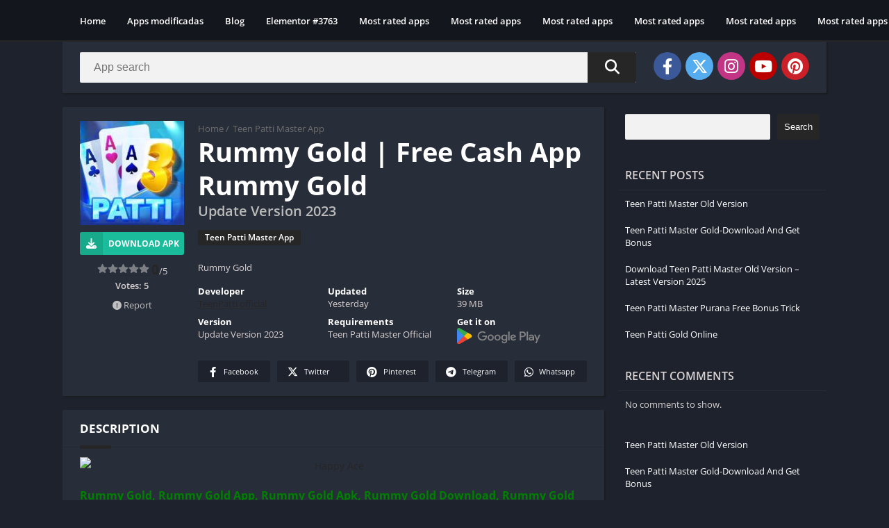

--- FILE ---
content_type: text/html; charset=UTF-8
request_url: https://earnteenpati.com/2023/06/28/rummy-gold-free-cash-app-rummy-gold/
body_size: 51857
content:
<!doctype html>
<html lang="en-US">
<head>
<meta charset="UTF-8">
<meta http-equiv="X-UA-Compatible" content="IE=edge">	
<meta name="viewport" content="width=device-width, initial-scale=1.0">
<link rel="pingback" href="https://earnteenpati.com/xmlrpc.php">
<meta name='robots' content='index, follow, max-image-preview:large, max-snippet:-1, max-video-preview:-1' />
	<style>img:is([sizes="auto" i], [sizes^="auto," i]) { contain-intrinsic-size: 3000px 1500px }</style>
	<link rel="preload" href="https://earnteenpati.com/wp-content/uploads/2023/05/Teen-Patti-Gold-150x150.jpg" as="image"><style>body {
	font-family: 'Open Sans', 'Arial', sans-serif;
}
@font-face{font-family:'Open Sans';font-style:normal;font-weight:300;font-display:swap;src:url(https://fonts.gstatic.com/s/opensans/v20/mem5YaGs126MiZpBA-UN_r8OX-hpOqc.woff2) format('woff2');unicode-range:U+0460-052F,U+1C80-1C88,U+20B4,U+2DE0-2DFF,U+A640-A69F,U+FE2E-FE2F}@font-face{font-family:'Open Sans';font-style:normal;font-weight:300;font-display:swap;src:url(https://fonts.gstatic.com/s/opensans/v20/mem5YaGs126MiZpBA-UN_r8OVuhpOqc.woff2) format('woff2');unicode-range:U+0400-045F,U+0490-0491,U+04B0-04B1,U+2116}@font-face{font-family:'Open Sans';font-style:normal;font-weight:300;font-display:swap;src:url(https://fonts.gstatic.com/s/opensans/v20/mem5YaGs126MiZpBA-UN_r8OXuhpOqc.woff2) format('woff2');unicode-range:U+1F00-1FFF}@font-face{font-family:'Open Sans';font-style:normal;font-weight:300;font-display:swap;src:url(https://fonts.gstatic.com/s/opensans/v20/mem5YaGs126MiZpBA-UN_r8OUehpOqc.woff2) format('woff2');unicode-range:U+0370-03FF}@font-face{font-family:'Open Sans';font-style:normal;font-weight:300;font-display:swap;src:url(https://fonts.gstatic.com/s/opensans/v20/mem5YaGs126MiZpBA-UN_r8OXehpOqc.woff2) format('woff2');unicode-range:U+0102-0103,U+0110-0111,U+0128-0129,U+0168-0169,U+01A0-01A1,U+01AF-01B0,U+1EA0-1EF9,U+20AB}@font-face{font-family:'Open Sans';font-style:normal;font-weight:300;font-display:swap;src:url(https://fonts.gstatic.com/s/opensans/v20/mem5YaGs126MiZpBA-UN_r8OXOhpOqc.woff2) format('woff2');unicode-range:U+0100-024F,U+0259,U+1E00-1EFF,U+2020,U+20A0-20AB,U+20AD-20CF,U+2113,U+2C60-2C7F,U+A720-A7FF}@font-face{font-family:'Open Sans';font-style:normal;font-weight:300;font-display:swap;src:url(https://fonts.gstatic.com/s/opensans/v20/mem5YaGs126MiZpBA-UN_r8OUuhp.woff2) format('woff2');unicode-range:U+0000-00FF,U+0131,U+0152-0153,U+02BB-02BC,U+02C6,U+02DA,U+02DC,U+2000-206F,U+2074,U+20AC,U+2122,U+2191,U+2193,U+2212,U+2215,U+FEFF,U+FFFD}@font-face{font-family:'Open Sans';font-style:normal;font-weight:400;font-display:swap;src:url(https://fonts.gstatic.com/s/opensans/v20/mem8YaGs126MiZpBA-UFWJ0bbck.woff2) format('woff2');unicode-range:U+0460-052F,U+1C80-1C88,U+20B4,U+2DE0-2DFF,U+A640-A69F,U+FE2E-FE2F}@font-face{font-family:'Open Sans';font-style:normal;font-weight:400;font-display:swap;src:url(https://fonts.gstatic.com/s/opensans/v20/mem8YaGs126MiZpBA-UFUZ0bbck.woff2) format('woff2');unicode-range:U+0400-045F,U+0490-0491,U+04B0-04B1,U+2116}@font-face{font-family:'Open Sans';font-style:normal;font-weight:400;font-display:swap;src:url(https://fonts.gstatic.com/s/opensans/v20/mem8YaGs126MiZpBA-UFWZ0bbck.woff2) format('woff2');unicode-range:U+1F00-1FFF}@font-face{font-family:'Open Sans';font-style:normal;font-weight:400;font-display:swap;src:url(https://fonts.gstatic.com/s/opensans/v20/mem8YaGs126MiZpBA-UFVp0bbck.woff2) format('woff2');unicode-range:U+0370-03FF}@font-face{font-family:'Open Sans';font-style:normal;font-weight:400;font-display:swap;src:url(https://fonts.gstatic.com/s/opensans/v20/mem8YaGs126MiZpBA-UFWp0bbck.woff2) format('woff2');unicode-range:U+0102-0103,U+0110-0111,U+0128-0129,U+0168-0169,U+01A0-01A1,U+01AF-01B0,U+1EA0-1EF9,U+20AB}@font-face{font-family:'Open Sans';font-style:normal;font-weight:400;font-display:swap;src:url(https://fonts.gstatic.com/s/opensans/v20/mem8YaGs126MiZpBA-UFW50bbck.woff2) format('woff2');unicode-range:U+0100-024F,U+0259,U+1E00-1EFF,U+2020,U+20A0-20AB,U+20AD-20CF,U+2113,U+2C60-2C7F,U+A720-A7FF}@font-face{font-family:'Open Sans';font-style:normal;font-weight:400;font-display:swap;src:url(https://fonts.gstatic.com/s/opensans/v20/mem8YaGs126MiZpBA-UFVZ0b.woff2) format('woff2');unicode-range:U+0000-00FF,U+0131,U+0152-0153,U+02BB-02BC,U+02C6,U+02DA,U+02DC,U+2000-206F,U+2074,U+20AC,U+2122,U+2191,U+2193,U+2212,U+2215,U+FEFF,U+FFFD}@font-face{font-family:'Open Sans';font-style:normal;font-weight:600;font-display:swap;src:url(https://fonts.gstatic.com/s/opensans/v20/mem5YaGs126MiZpBA-UNirkOX-hpOqc.woff2) format('woff2');unicode-range:U+0460-052F,U+1C80-1C88,U+20B4,U+2DE0-2DFF,U+A640-A69F,U+FE2E-FE2F}@font-face{font-family:'Open Sans';font-style:normal;font-weight:600;font-display:swap;src:url(https://fonts.gstatic.com/s/opensans/v20/mem5YaGs126MiZpBA-UNirkOVuhpOqc.woff2) format('woff2');unicode-range:U+0400-045F,U+0490-0491,U+04B0-04B1,U+2116}@font-face{font-family:'Open Sans';font-style:normal;font-weight:600;font-display:swap;src:url(https://fonts.gstatic.com/s/opensans/v20/mem5YaGs126MiZpBA-UNirkOXuhpOqc.woff2) format('woff2');unicode-range:U+1F00-1FFF}@font-face{font-family:'Open Sans';font-style:normal;font-weight:600;font-display:swap;src:url(https://fonts.gstatic.com/s/opensans/v20/mem5YaGs126MiZpBA-UNirkOUehpOqc.woff2) format('woff2');unicode-range:U+0370-03FF}@font-face{font-family:'Open Sans';font-style:normal;font-weight:600;font-display:swap;src:url(https://fonts.gstatic.com/s/opensans/v20/mem5YaGs126MiZpBA-UNirkOXehpOqc.woff2) format('woff2');unicode-range:U+0102-0103,U+0110-0111,U+0128-0129,U+0168-0169,U+01A0-01A1,U+01AF-01B0,U+1EA0-1EF9,U+20AB}@font-face{font-family:'Open Sans';font-style:normal;font-weight:600;font-display:swap;src:url(https://fonts.gstatic.com/s/opensans/v20/mem5YaGs126MiZpBA-UNirkOXOhpOqc.woff2) format('woff2');unicode-range:U+0100-024F,U+0259,U+1E00-1EFF,U+2020,U+20A0-20AB,U+20AD-20CF,U+2113,U+2C60-2C7F,U+A720-A7FF}@font-face{font-family:'Open Sans';font-style:normal;font-weight:600;font-display:swap;src:url(https://fonts.gstatic.com/s/opensans/v20/mem5YaGs126MiZpBA-UNirkOUuhp.woff2) format('woff2');unicode-range:U+0000-00FF,U+0131,U+0152-0153,U+02BB-02BC,U+02C6,U+02DA,U+02DC,U+2000-206F,U+2074,U+20AC,U+2122,U+2191,U+2193,U+2212,U+2215,U+FEFF,U+FFFD}@font-face{font-family:'Open Sans';font-style:normal;font-weight:700;font-display:swap;src:url(https://fonts.gstatic.com/s/opensans/v20/mem5YaGs126MiZpBA-UN7rgOX-hpOqc.woff2) format('woff2');unicode-range:U+0460-052F,U+1C80-1C88,U+20B4,U+2DE0-2DFF,U+A640-A69F,U+FE2E-FE2F}@font-face{font-family:'Open Sans';font-style:normal;font-weight:700;font-display:swap;src:url(https://fonts.gstatic.com/s/opensans/v20/mem5YaGs126MiZpBA-UN7rgOVuhpOqc.woff2) format('woff2');unicode-range:U+0400-045F,U+0490-0491,U+04B0-04B1,U+2116}@font-face{font-family:'Open Sans';font-style:normal;font-weight:700;font-display:swap;src:url(https://fonts.gstatic.com/s/opensans/v20/mem5YaGs126MiZpBA-UN7rgOXuhpOqc.woff2) format('woff2');unicode-range:U+1F00-1FFF}@font-face{font-family:'Open Sans';font-style:normal;font-weight:700;font-display:swap;src:url(https://fonts.gstatic.com/s/opensans/v20/mem5YaGs126MiZpBA-UN7rgOUehpOqc.woff2) format('woff2');unicode-range:U+0370-03FF}@font-face{font-family:'Open Sans';font-style:normal;font-weight:700;font-display:swap;src:url(https://fonts.gstatic.com/s/opensans/v20/mem5YaGs126MiZpBA-UN7rgOXehpOqc.woff2) format('woff2');unicode-range:U+0102-0103,U+0110-0111,U+0128-0129,U+0168-0169,U+01A0-01A1,U+01AF-01B0,U+1EA0-1EF9,U+20AB}@font-face{font-family:'Open Sans';font-style:normal;font-weight:700;font-display:swap;src:url(https://fonts.gstatic.com/s/opensans/v20/mem5YaGs126MiZpBA-UN7rgOXOhpOqc.woff2) format('woff2');unicode-range:U+0100-024F,U+0259,U+1E00-1EFF,U+2020,U+20A0-20AB,U+20AD-20CF,U+2113,U+2C60-2C7F,U+A720-A7FF}@font-face{font-family:'Open Sans';font-style:normal;font-weight:700;font-display:swap;src:url(https://fonts.gstatic.com/s/opensans/v20/mem5YaGs126MiZpBA-UN7rgOUuhp.woff2) format('woff2');unicode-range:U+0000-00FF,U+0131,U+0152-0153,U+02BB-02BC,U+02C6,U+02DA,U+02DC,U+2000-206F,U+2074,U+20AC,U+2122,U+2191,U+2193,U+2212,U+2215,U+FEFF,U+FFFD}</style><link rel="preload" as="script" href="https://earnteenpati.com/wp-content/themes/appyn/assets/js/js.min.js?ver=2.0.16"><link rel="preload" as="script" href="https://earnteenpati.com/wp-content/plugins/elementskit-lite/libs/framework/assets/js/frontend-script.js?ver=3.7.8"><link rel="preload" as="script" href="https://earnteenpati.com/wp-content/plugins/elementskit-lite/widgets/init/assets/js/widget-scripts.js?ver=3.7.8"><link rel="preload" as="script" href="https://www.googletagmanager.com/gtag/js?id=GT-WKP7GT62"><link rel="preload" as="script" href="https://stats.wp.com/e-202605.js"><link rel="preload" as="style" href="/wp-includes/js/mediaelement/wp-mediaelement.min.css"><link rel="preload" as="style" href="https://earnteenpati.com/wp-content/themes/appyn/style.min.css?ver=2.0.16"><link rel="preload" as="style" href="https://earnteenpati.com/wp-content/plugins/elementskit-lite/widgets/init/assets/css/widget-styles.css?ver=3.7.8"><link rel="preload" as="style" href="https://earnteenpati.com/wp-content/plugins/elementskit-lite/widgets/init/assets/css/responsive.css?ver=3.7.8"><link rel="preload" href="http://earnteenpati.com/wp-content/uploads/2024/08/Master-Teen-Patti.0.webp" as="image">
	<style>
	:root {
		--columns: 6;
	}
	.section .baps .bav {
		width: calc(100% / 6);
	}
	@media( max-width: 1100px) {
		.section .baps[data-cols="8"] .bav2,
		.section .baps[data-cols="7"] .bav2,
		.section .baps[data-cols="6"] .bav2,
		.section .baps[data-cols="5"] .bav2 {
			width: calc(100% / 4);
		}
	}

	@media( max-width: 950px) {
		.section .baps[data-cols="8"] .bav,
		.section .baps[data-cols="7"] .bav,
		.section .baps[data-cols="6"] .bav {
			width: calc(100% / 4);
		}
		.section .baps[data-cols="8"] .bav2,
		.section .baps[data-cols="7"] .bav2,
		.section .baps[data-cols="6"] .bav2 {
			width: calc(100% / 3);
		}
	}
	@media( max-width: 750px) {
		.section .baps[data-cols="8"] .bav2,
		.section .baps[data-cols="7"] .bav2,
		.section .baps[data-cols="6"] .bav2,
		.section .baps[data-cols="5"] .bav2,
		.section .baps[data-cols="6"] .bav {
			width: calc(100% / 3);
		}
	}
		@media( max-width: 650px) {
			.section .baps[data-cols="7"] .bav {
				width: calc(100% / 3);
			}
			.section .baps[data-cols="5"] .bav,
			.section .baps[data-cols="4"] .bav,
			.section .baps[data-cols="3"] .bav {
				width: calc(100% / 2);
			}
		}

		@media( max-width: 480px) {
			.section .baps[data-cols="8"] .bav,
			.section .baps[data-cols="7"] .bav,
			.section .baps[data-cols="6"] .bav,
			.section .baps[data-cols="5"] .bav,
			.section .baps[data-cols="4"] .bav,
			.section .baps[data-cols="3"] .bav {
				width: calc(100% / 2);
			}
		}
	</style><meta name="theme-color" content="#262626"><script>
	function setCookie(cname, cvalue, exdays) {
		var d = new Date();
		d.setTime(d.getTime() + (exdays*24*60*60*1000));
		var expires = "expires="+ d.toUTCString();
		document.cookie = cname + "=" + cvalue + ";" + expires + ";path=/";
	}</script><link rel="preconnect" href="https://fonts.gstatic.com" crossorigin><script>const loadFont = (url) => {var xhr = new XMLHttpRequest();xhr.open('GET', url, true);xhr.onreadystatechange = () => { if (xhr.readyState == 4 && xhr.status == 200) {const head = document.getElementsByTagName('head')[0];const style = document.createElement('style');style.appendChild(document.createTextNode(xhr.responseText));head.appendChild(style); }};xhr.send();};loadFont('https://earnteenpati.com/wp-content/themes/appyn/assets/css/font-awesome-6.4.2.min.css');</script><script type="application/ld+json">
					{
					"@context": "https://schema.org",
					"@type": "BreadcrumbList",
					"itemListElement": [{
					"@type": "ListItem",
					"position": 1,
					"name": "Teen Patti Master App",
					"item": "https://earnteenpati.com/category/teen-patti-master-app/"
				}]
				}
			</script>
	<!-- This site is optimized with the Yoast SEO plugin v26.6 - https://yoast.com/wordpress/plugins/seo/ -->
	<title>Rummy Gold | Free Cash App Rummy Gold - Teen Patti Master - Download &amp; Get Bonus 1560 ₹ Cash daily</title>
	<link rel="canonical" href="https://earnteenpati.com/2023/06/28/rummy-gold-free-cash-app-rummy-gold/" />
	<meta property="og:locale" content="en_US" />
	<meta property="og:type" content="article" />
	<meta property="og:title" content="Rummy Gold | Free Cash App Rummy Gold - Teen Patti Master - Download &amp; Get Bonus 1560 ₹ Cash daily" />
	<meta property="og:description" content="Rummy Gold, Rummy Gold App,... Read more" />
	<meta property="og:url" content="https://earnteenpati.com/2023/06/28/rummy-gold-free-cash-app-rummy-gold/" />
	<meta property="og:site_name" content="Teen Patti Master - Download &amp; Get Bonus 1560 ₹ Cash daily" />
	<meta property="article:published_time" content="2023-06-28T06:28:17+00:00" />
	<meta property="article:modified_time" content="2023-06-28T06:28:38+00:00" />
	<meta property="og:image" content="https://earnteenpati.com/wp-content/uploads/2023/05/Teen-Patti-Gold.jpg" />
	<meta property="og:image:width" content="225" />
	<meta property="og:image:height" content="225" />
	<meta property="og:image:type" content="image/jpeg" />
	<meta name="author" content="ADMIN" />
	<meta name="twitter:card" content="summary_large_image" />
	<meta name="twitter:label1" content="Written by" />
	<meta name="twitter:data1" content="ADMIN" />
	<meta name="twitter:label2" content="Est. reading time" />
	<meta name="twitter:data2" content="10 minutes" />
	<script type="application/ld+json" class="yoast-schema-graph">{"@context":"https://schema.org","@graph":[{"@type":"WebPage","@id":"https://earnteenpati.com/2023/06/28/rummy-gold-free-cash-app-rummy-gold/","url":"https://earnteenpati.com/2023/06/28/rummy-gold-free-cash-app-rummy-gold/","name":"Rummy Gold | Free Cash App Rummy Gold - Teen Patti Master - Download &amp; Get Bonus 1560 ₹ Cash daily","isPartOf":{"@id":"https://earnteenpati.com/#website"},"primaryImageOfPage":{"@id":"https://earnteenpati.com/2023/06/28/rummy-gold-free-cash-app-rummy-gold/#primaryimage"},"image":{"@id":"https://earnteenpati.com/2023/06/28/rummy-gold-free-cash-app-rummy-gold/#primaryimage"},"thumbnailUrl":"https://earnteenpati.com/wp-content/uploads/2023/05/Teen-Patti-Gold.jpg","datePublished":"2023-06-28T06:28:17+00:00","dateModified":"2023-06-28T06:28:38+00:00","author":{"@id":"https://earnteenpati.com/#/schema/person/77df780ad944e9d5b192a1f4e08a56d5"},"breadcrumb":{"@id":"https://earnteenpati.com/2023/06/28/rummy-gold-free-cash-app-rummy-gold/#breadcrumb"},"inLanguage":"en-US","potentialAction":[{"@type":"ReadAction","target":["https://earnteenpati.com/2023/06/28/rummy-gold-free-cash-app-rummy-gold/"]}]},{"@type":"ImageObject","inLanguage":"en-US","@id":"https://earnteenpati.com/2023/06/28/rummy-gold-free-cash-app-rummy-gold/#primaryimage","url":"https://earnteenpati.com/wp-content/uploads/2023/05/Teen-Patti-Gold.jpg","contentUrl":"https://earnteenpati.com/wp-content/uploads/2023/05/Teen-Patti-Gold.jpg","width":225,"height":225,"caption":"Rummy Gold"},{"@type":"BreadcrumbList","@id":"https://earnteenpati.com/2023/06/28/rummy-gold-free-cash-app-rummy-gold/#breadcrumb","itemListElement":[{"@type":"ListItem","position":1,"name":"Home","item":"https://earnteenpati.com/"},{"@type":"ListItem","position":2,"name":"Rummy Gold | Free Cash App Rummy Gold"}]},{"@type":"WebSite","@id":"https://earnteenpati.com/#website","url":"https://earnteenpati.com/","name":"Teen Patti Master Apk-Teen Patti Master Download","description":"Teen Patti Master  App-Download &amp; Get 5150 Sing-Up Bonus{Official Website}","potentialAction":[{"@type":"SearchAction","target":{"@type":"EntryPoint","urlTemplate":"https://earnteenpati.com/?s={search_term_string}"},"query-input":{"@type":"PropertyValueSpecification","valueRequired":true,"valueName":"search_term_string"}}],"inLanguage":"en-US"},{"@type":"Person","@id":"https://earnteenpati.com/#/schema/person/77df780ad944e9d5b192a1f4e08a56d5","name":"ADMIN","image":{"@type":"ImageObject","inLanguage":"en-US","@id":"https://earnteenpati.com/#/schema/person/image/","url":"https://secure.gravatar.com/avatar/1d9d439c08f0155de1081c56163b88c577387a6172c0f4a3d843da7b05d8e31b?s=96&d=mm&r=g","contentUrl":"https://secure.gravatar.com/avatar/1d9d439c08f0155de1081c56163b88c577387a6172c0f4a3d843da7b05d8e31b?s=96&d=mm&r=g","caption":"ADMIN"},"sameAs":["http://earnteenpati.com"],"url":"https://earnteenpati.com/author/alpeshshekh97gmail-com/"}]}</script>
	<!-- / Yoast SEO plugin. -->


<link rel='dns-prefetch' href='//www.googletagmanager.com' />
<link rel='dns-prefetch' href='//stats.wp.com' />
<link rel='stylesheet' id='mediaelement-css' href='https://earnteenpati.com/wp-includes/js/mediaelement/mediaelementplayer-legacy.min.css?ver=4.2.17' media='all' />
<link rel='stylesheet' id='wp-mediaelement-css' href='https://earnteenpati.com/wp-includes/js/mediaelement/wp-mediaelement.min.css?ver=6.8.3' media='all' />
<style id='jetpack-sharing-buttons-style-inline-css'>
.jetpack-sharing-buttons__services-list{display:flex;flex-direction:row;flex-wrap:wrap;gap:0;list-style-type:none;margin:5px;padding:0}.jetpack-sharing-buttons__services-list.has-small-icon-size{font-size:12px}.jetpack-sharing-buttons__services-list.has-normal-icon-size{font-size:16px}.jetpack-sharing-buttons__services-list.has-large-icon-size{font-size:24px}.jetpack-sharing-buttons__services-list.has-huge-icon-size{font-size:36px}@media print{.jetpack-sharing-buttons__services-list{display:none!important}}.editor-styles-wrapper .wp-block-jetpack-sharing-buttons{gap:0;padding-inline-start:0}ul.jetpack-sharing-buttons__services-list.has-background{padding:1.25em 2.375em}
</style>
<style id='global-styles-inline-css'>
:root{--wp--preset--aspect-ratio--square: 1;--wp--preset--aspect-ratio--4-3: 4/3;--wp--preset--aspect-ratio--3-4: 3/4;--wp--preset--aspect-ratio--3-2: 3/2;--wp--preset--aspect-ratio--2-3: 2/3;--wp--preset--aspect-ratio--16-9: 16/9;--wp--preset--aspect-ratio--9-16: 9/16;--wp--preset--color--black: #000000;--wp--preset--color--cyan-bluish-gray: #abb8c3;--wp--preset--color--white: #ffffff;--wp--preset--color--pale-pink: #f78da7;--wp--preset--color--vivid-red: #cf2e2e;--wp--preset--color--luminous-vivid-orange: #ff6900;--wp--preset--color--luminous-vivid-amber: #fcb900;--wp--preset--color--light-green-cyan: #7bdcb5;--wp--preset--color--vivid-green-cyan: #00d084;--wp--preset--color--pale-cyan-blue: #8ed1fc;--wp--preset--color--vivid-cyan-blue: #0693e3;--wp--preset--color--vivid-purple: #9b51e0;--wp--preset--gradient--vivid-cyan-blue-to-vivid-purple: linear-gradient(135deg,rgba(6,147,227,1) 0%,rgb(155,81,224) 100%);--wp--preset--gradient--light-green-cyan-to-vivid-green-cyan: linear-gradient(135deg,rgb(122,220,180) 0%,rgb(0,208,130) 100%);--wp--preset--gradient--luminous-vivid-amber-to-luminous-vivid-orange: linear-gradient(135deg,rgba(252,185,0,1) 0%,rgba(255,105,0,1) 100%);--wp--preset--gradient--luminous-vivid-orange-to-vivid-red: linear-gradient(135deg,rgba(255,105,0,1) 0%,rgb(207,46,46) 100%);--wp--preset--gradient--very-light-gray-to-cyan-bluish-gray: linear-gradient(135deg,rgb(238,238,238) 0%,rgb(169,184,195) 100%);--wp--preset--gradient--cool-to-warm-spectrum: linear-gradient(135deg,rgb(74,234,220) 0%,rgb(151,120,209) 20%,rgb(207,42,186) 40%,rgb(238,44,130) 60%,rgb(251,105,98) 80%,rgb(254,248,76) 100%);--wp--preset--gradient--blush-light-purple: linear-gradient(135deg,rgb(255,206,236) 0%,rgb(152,150,240) 100%);--wp--preset--gradient--blush-bordeaux: linear-gradient(135deg,rgb(254,205,165) 0%,rgb(254,45,45) 50%,rgb(107,0,62) 100%);--wp--preset--gradient--luminous-dusk: linear-gradient(135deg,rgb(255,203,112) 0%,rgb(199,81,192) 50%,rgb(65,88,208) 100%);--wp--preset--gradient--pale-ocean: linear-gradient(135deg,rgb(255,245,203) 0%,rgb(182,227,212) 50%,rgb(51,167,181) 100%);--wp--preset--gradient--electric-grass: linear-gradient(135deg,rgb(202,248,128) 0%,rgb(113,206,126) 100%);--wp--preset--gradient--midnight: linear-gradient(135deg,rgb(2,3,129) 0%,rgb(40,116,252) 100%);--wp--preset--font-size--small: 13px;--wp--preset--font-size--medium: 20px;--wp--preset--font-size--large: 36px;--wp--preset--font-size--x-large: 42px;--wp--preset--spacing--20: 0.44rem;--wp--preset--spacing--30: 0.67rem;--wp--preset--spacing--40: 1rem;--wp--preset--spacing--50: 1.5rem;--wp--preset--spacing--60: 2.25rem;--wp--preset--spacing--70: 3.38rem;--wp--preset--spacing--80: 5.06rem;--wp--preset--shadow--natural: 6px 6px 9px rgba(0, 0, 0, 0.2);--wp--preset--shadow--deep: 12px 12px 50px rgba(0, 0, 0, 0.4);--wp--preset--shadow--sharp: 6px 6px 0px rgba(0, 0, 0, 0.2);--wp--preset--shadow--outlined: 6px 6px 0px -3px rgba(255, 255, 255, 1), 6px 6px rgba(0, 0, 0, 1);--wp--preset--shadow--crisp: 6px 6px 0px rgba(0, 0, 0, 1);}:where(.is-layout-flex){gap: 0.5em;}:where(.is-layout-grid){gap: 0.5em;}body .is-layout-flex{display: flex;}.is-layout-flex{flex-wrap: wrap;align-items: center;}.is-layout-flex > :is(*, div){margin: 0;}body .is-layout-grid{display: grid;}.is-layout-grid > :is(*, div){margin: 0;}:where(.wp-block-columns.is-layout-flex){gap: 2em;}:where(.wp-block-columns.is-layout-grid){gap: 2em;}:where(.wp-block-post-template.is-layout-flex){gap: 1.25em;}:where(.wp-block-post-template.is-layout-grid){gap: 1.25em;}.has-black-color{color: var(--wp--preset--color--black) !important;}.has-cyan-bluish-gray-color{color: var(--wp--preset--color--cyan-bluish-gray) !important;}.has-white-color{color: var(--wp--preset--color--white) !important;}.has-pale-pink-color{color: var(--wp--preset--color--pale-pink) !important;}.has-vivid-red-color{color: var(--wp--preset--color--vivid-red) !important;}.has-luminous-vivid-orange-color{color: var(--wp--preset--color--luminous-vivid-orange) !important;}.has-luminous-vivid-amber-color{color: var(--wp--preset--color--luminous-vivid-amber) !important;}.has-light-green-cyan-color{color: var(--wp--preset--color--light-green-cyan) !important;}.has-vivid-green-cyan-color{color: var(--wp--preset--color--vivid-green-cyan) !important;}.has-pale-cyan-blue-color{color: var(--wp--preset--color--pale-cyan-blue) !important;}.has-vivid-cyan-blue-color{color: var(--wp--preset--color--vivid-cyan-blue) !important;}.has-vivid-purple-color{color: var(--wp--preset--color--vivid-purple) !important;}.has-black-background-color{background-color: var(--wp--preset--color--black) !important;}.has-cyan-bluish-gray-background-color{background-color: var(--wp--preset--color--cyan-bluish-gray) !important;}.has-white-background-color{background-color: var(--wp--preset--color--white) !important;}.has-pale-pink-background-color{background-color: var(--wp--preset--color--pale-pink) !important;}.has-vivid-red-background-color{background-color: var(--wp--preset--color--vivid-red) !important;}.has-luminous-vivid-orange-background-color{background-color: var(--wp--preset--color--luminous-vivid-orange) !important;}.has-luminous-vivid-amber-background-color{background-color: var(--wp--preset--color--luminous-vivid-amber) !important;}.has-light-green-cyan-background-color{background-color: var(--wp--preset--color--light-green-cyan) !important;}.has-vivid-green-cyan-background-color{background-color: var(--wp--preset--color--vivid-green-cyan) !important;}.has-pale-cyan-blue-background-color{background-color: var(--wp--preset--color--pale-cyan-blue) !important;}.has-vivid-cyan-blue-background-color{background-color: var(--wp--preset--color--vivid-cyan-blue) !important;}.has-vivid-purple-background-color{background-color: var(--wp--preset--color--vivid-purple) !important;}.has-black-border-color{border-color: var(--wp--preset--color--black) !important;}.has-cyan-bluish-gray-border-color{border-color: var(--wp--preset--color--cyan-bluish-gray) !important;}.has-white-border-color{border-color: var(--wp--preset--color--white) !important;}.has-pale-pink-border-color{border-color: var(--wp--preset--color--pale-pink) !important;}.has-vivid-red-border-color{border-color: var(--wp--preset--color--vivid-red) !important;}.has-luminous-vivid-orange-border-color{border-color: var(--wp--preset--color--luminous-vivid-orange) !important;}.has-luminous-vivid-amber-border-color{border-color: var(--wp--preset--color--luminous-vivid-amber) !important;}.has-light-green-cyan-border-color{border-color: var(--wp--preset--color--light-green-cyan) !important;}.has-vivid-green-cyan-border-color{border-color: var(--wp--preset--color--vivid-green-cyan) !important;}.has-pale-cyan-blue-border-color{border-color: var(--wp--preset--color--pale-cyan-blue) !important;}.has-vivid-cyan-blue-border-color{border-color: var(--wp--preset--color--vivid-cyan-blue) !important;}.has-vivid-purple-border-color{border-color: var(--wp--preset--color--vivid-purple) !important;}.has-vivid-cyan-blue-to-vivid-purple-gradient-background{background: var(--wp--preset--gradient--vivid-cyan-blue-to-vivid-purple) !important;}.has-light-green-cyan-to-vivid-green-cyan-gradient-background{background: var(--wp--preset--gradient--light-green-cyan-to-vivid-green-cyan) !important;}.has-luminous-vivid-amber-to-luminous-vivid-orange-gradient-background{background: var(--wp--preset--gradient--luminous-vivid-amber-to-luminous-vivid-orange) !important;}.has-luminous-vivid-orange-to-vivid-red-gradient-background{background: var(--wp--preset--gradient--luminous-vivid-orange-to-vivid-red) !important;}.has-very-light-gray-to-cyan-bluish-gray-gradient-background{background: var(--wp--preset--gradient--very-light-gray-to-cyan-bluish-gray) !important;}.has-cool-to-warm-spectrum-gradient-background{background: var(--wp--preset--gradient--cool-to-warm-spectrum) !important;}.has-blush-light-purple-gradient-background{background: var(--wp--preset--gradient--blush-light-purple) !important;}.has-blush-bordeaux-gradient-background{background: var(--wp--preset--gradient--blush-bordeaux) !important;}.has-luminous-dusk-gradient-background{background: var(--wp--preset--gradient--luminous-dusk) !important;}.has-pale-ocean-gradient-background{background: var(--wp--preset--gradient--pale-ocean) !important;}.has-electric-grass-gradient-background{background: var(--wp--preset--gradient--electric-grass) !important;}.has-midnight-gradient-background{background: var(--wp--preset--gradient--midnight) !important;}.has-small-font-size{font-size: var(--wp--preset--font-size--small) !important;}.has-medium-font-size{font-size: var(--wp--preset--font-size--medium) !important;}.has-large-font-size{font-size: var(--wp--preset--font-size--large) !important;}.has-x-large-font-size{font-size: var(--wp--preset--font-size--x-large) !important;}
:where(.wp-block-post-template.is-layout-flex){gap: 1.25em;}:where(.wp-block-post-template.is-layout-grid){gap: 1.25em;}
:where(.wp-block-columns.is-layout-flex){gap: 2em;}:where(.wp-block-columns.is-layout-grid){gap: 2em;}
:root :where(.wp-block-pullquote){font-size: 1.5em;line-height: 1.6;}
</style>
<link rel='stylesheet' id='style-css' href='https://earnteenpati.com/wp-content/themes/appyn/style.min.css?ver=2.0.16' media='all' />
<link rel='stylesheet' id='ekit-widget-styles-css' href='https://earnteenpati.com/wp-content/plugins/elementskit-lite/widgets/init/assets/css/widget-styles.css?ver=3.7.8' media='all' />
<link rel='stylesheet' id='ekit-responsive-css' href='https://earnteenpati.com/wp-content/plugins/elementskit-lite/widgets/init/assets/css/responsive.css?ver=3.7.8' media='all' />
<script src="https://earnteenpati.com/wp-includes/js/jquery/jquery.min.js?ver=3.7.1" id="jquery-core-js"></script>
<script src="https://earnteenpati.com/wp-includes/js/jquery/jquery-migrate.min.js?ver=3.4.1" id="jquery-migrate-js"></script>

<!-- Google tag (gtag.js) snippet added by Site Kit -->
<!-- Google Analytics snippet added by Site Kit -->
<script src="https://www.googletagmanager.com/gtag/js?id=GT-WKP7GT62" id="google_gtagjs-js" async></script>
<script id="google_gtagjs-js-after">
/* <![CDATA[ */
window.dataLayer = window.dataLayer || [];function gtag(){dataLayer.push(arguments);}
gtag("set","linker",{"domains":["earnteenpati.com"]});
gtag("js", new Date());
gtag("set", "developer_id.dZTNiMT", true);
gtag("config", "GT-WKP7GT62");
/* ]]> */
</script>
<meta name="generator" content="Site Kit by Google 1.168.0" /><meta name="msvalidate.01" content="A6619CB90D9C8AA328C28E743677F990" />
<meta name="google-site-verification" content="ZgglhviGPhYpLKtCKfq-KWj-KdRHPmdS8ZJaSQu4Esc" />
<meta name="google-site-verification" content="sXv063SlU3Scj4zelPosV53uwNN5iVP8r5MiuQuoL1o" />	<style>img#wpstats{display:none}</style>
		<link rel="preload" href="" as="script"><link rel="preload" href="/wp-includes/js/jquery/jquery.min.js" as="script"><style>.pxtd {padding-top: 20px;}#main-site {padding-top: 80px;}</style><link rel="icon" href="https://earnteenpati.com/wp-content/themes/appyn/images/favicon.ico"><style>@charset "UTF-8";.wp-block-archives{box-sizing:border-box}.wp-block-archives-dropdown label{display:block}.wp-block-avatar{line-height:0}.wp-block-avatar,.wp-block-avatar img{box-sizing:border-box}.wp-block-avatar.aligncenter{text-align:center}.wp-block-audio{box-sizing:border-box}.wp-block-audio :where(figcaption){margin-bottom:1em;margin-top:.5em}.wp-block-audio audio{min-width:300px;width:100%}.wp-block-button__link{align-content:center;box-sizing:border-box;cursor:pointer;display:inline-block;height:100%;text-align:center;word-break:break-word}.wp-block-button__link.aligncenter{text-align:center}.wp-block-button__link.alignright{text-align:right}:where(.wp-block-button__link){border-radius:9999px;box-shadow:none;padding:calc(.667em + 2px) calc(1.333em + 2px);text-decoration:none}.wp-block-button[style*=text-decoration] .wp-block-button__link{text-decoration:inherit}.wp-block-buttons>.wp-block-button.has-custom-width{max-width:none}.wp-block-buttons>.wp-block-button.has-custom-width .wp-block-button__link{width:100%}.wp-block-buttons>.wp-block-button.has-custom-font-size .wp-block-button__link{font-size:inherit}.wp-block-buttons>.wp-block-button.wp-block-button__width-25{width:calc(25% - var(--wp--style--block-gap, .5em)*.75)}.wp-block-buttons>.wp-block-button.wp-block-button__width-50{width:calc(50% - var(--wp--style--block-gap, .5em)*.5)}.wp-block-buttons>.wp-block-button.wp-block-button__width-75{width:calc(75% - var(--wp--style--block-gap, .5em)*.25)}.wp-block-buttons>.wp-block-button.wp-block-button__width-100{flex-basis:100%;width:100%}.wp-block-buttons.is-vertical>.wp-block-button.wp-block-button__width-25{width:25%}.wp-block-buttons.is-vertical>.wp-block-button.wp-block-button__width-50{width:50%}.wp-block-buttons.is-vertical>.wp-block-button.wp-block-button__width-75{width:75%}.wp-block-button.is-style-squared,.wp-block-button__link.wp-block-button.is-style-squared{border-radius:0}.wp-block-button.no-border-radius,.wp-block-button__link.no-border-radius{border-radius:0!important}:root :where(.wp-block-button .wp-block-button__link.is-style-outline),:root :where(.wp-block-button.is-style-outline>.wp-block-button__link){border:2px solid;padding:.667em 1.333em}:root :where(.wp-block-button .wp-block-button__link.is-style-outline:not(.has-text-color)),:root :where(.wp-block-button.is-style-outline>.wp-block-button__link:not(.has-text-color)){color:currentColor}:root :where(.wp-block-button .wp-block-button__link.is-style-outline:not(.has-background)),:root :where(.wp-block-button.is-style-outline>.wp-block-button__link:not(.has-background)){background-color:initial;background-image:none}.wp-block-buttons{box-sizing:border-box}.wp-block-buttons.is-vertical{flex-direction:column}.wp-block-buttons.is-vertical>.wp-block-button:last-child{margin-bottom:0}.wp-block-buttons>.wp-block-button{display:inline-block;margin:0}.wp-block-buttons.is-content-justification-left{justify-content:flex-start}.wp-block-buttons.is-content-justification-left.is-vertical{align-items:flex-start}.wp-block-buttons.is-content-justification-center{justify-content:center}.wp-block-buttons.is-content-justification-center.is-vertical{align-items:center}.wp-block-buttons.is-content-justification-right{justify-content:flex-end}.wp-block-buttons.is-content-justification-right.is-vertical{align-items:flex-end}.wp-block-buttons.is-content-justification-space-between{justify-content:space-between}.wp-block-buttons.aligncenter{text-align:center}.wp-block-buttons:not(.is-content-justification-space-between,.is-content-justification-right,.is-content-justification-left,.is-content-justification-center) .wp-block-button.aligncenter{margin-left:auto;margin-right:auto;width:100%}.wp-block-buttons[style*=text-decoration] .wp-block-button,.wp-block-buttons[style*=text-decoration] .wp-block-button__link{text-decoration:inherit}.wp-block-buttons.has-custom-font-size .wp-block-button__link{font-size:inherit}.wp-block-buttons .wp-block-button__link{width:100%}.wp-block-button.aligncenter,.wp-block-calendar{text-align:center}.wp-block-calendar td,.wp-block-calendar th{border:1px solid;padding:.25em}.wp-block-calendar th{font-weight:400}.wp-block-calendar caption{background-color:inherit}.wp-block-calendar table{border-collapse:collapse;width:100%}.wp-block-calendar table:where(:not(.has-text-color)){color:#40464d}.wp-block-calendar table:where(:not(.has-text-color)) td,.wp-block-calendar table:where(:not(.has-text-color)) th{border-color:#ddd}.wp-block-calendar table.has-background th{background-color:inherit}.wp-block-calendar table.has-text-color th{color:inherit}:where(.wp-block-calendar table:not(.has-background) th){background:#ddd}.wp-block-categories{box-sizing:border-box}.wp-block-categories.alignleft{margin-right:2em}.wp-block-categories.alignright{margin-left:2em}.wp-block-categories.wp-block-categories-dropdown.aligncenter{text-align:center}.wp-block-categories .wp-block-categories__label{display:block;width:100%}.wp-block-code{box-sizing:border-box}.wp-block-code code{
  /*!rtl:begin:ignore*/direction:ltr;display:block;font-family:inherit;overflow-wrap:break-word;text-align:initial;white-space:pre-wrap
  /*!rtl:end:ignore*/}.wp-block-columns{align-items:normal!important;box-sizing:border-box;display:flex;flex-wrap:wrap!important}@media (min-width:782px){.wp-block-columns{flex-wrap:nowrap!important}}.wp-block-columns.are-vertically-aligned-top{align-items:flex-start}.wp-block-columns.are-vertically-aligned-center{align-items:center}.wp-block-columns.are-vertically-aligned-bottom{align-items:flex-end}@media (max-width:781px){.wp-block-columns:not(.is-not-stacked-on-mobile)>.wp-block-column{flex-basis:100%!important}}@media (min-width:782px){.wp-block-columns:not(.is-not-stacked-on-mobile)>.wp-block-column{flex-basis:0;flex-grow:1}.wp-block-columns:not(.is-not-stacked-on-mobile)>.wp-block-column[style*=flex-basis]{flex-grow:0}}.wp-block-columns.is-not-stacked-on-mobile{flex-wrap:nowrap!important}.wp-block-columns.is-not-stacked-on-mobile>.wp-block-column{flex-basis:0;flex-grow:1}.wp-block-columns.is-not-stacked-on-mobile>.wp-block-column[style*=flex-basis]{flex-grow:0}:where(.wp-block-columns){margin-bottom:1.75em}:where(.wp-block-columns.has-background){padding:1.25em 2.375em}.wp-block-column{flex-grow:1;min-width:0;overflow-wrap:break-word;word-break:break-word}.wp-block-column.is-vertically-aligned-top{align-self:flex-start}.wp-block-column.is-vertically-aligned-center{align-self:center}.wp-block-column.is-vertically-aligned-bottom{align-self:flex-end}.wp-block-column.is-vertically-aligned-stretch{align-self:stretch}.wp-block-column.is-vertically-aligned-bottom,.wp-block-column.is-vertically-aligned-center,.wp-block-column.is-vertically-aligned-top{width:100%}.wp-block-post-comments{box-sizing:border-box}.wp-block-post-comments .alignleft{float:left}.wp-block-post-comments .alignright{float:right}.wp-block-post-comments .navigation:after{clear:both;content:"";display:table}.wp-block-post-comments .commentlist{clear:both;list-style:none;margin:0;padding:0}.wp-block-post-comments .commentlist .comment{min-height:2.25em;padding-left:3.25em}.wp-block-post-comments .commentlist .comment p{font-size:1em;line-height:1.8;margin:1em 0}.wp-block-post-comments .commentlist .children{list-style:none;margin:0;padding:0}.wp-block-post-comments .comment-author{line-height:1.5}.wp-block-post-comments .comment-author .avatar{border-radius:1.5em;display:block;float:left;height:2.5em;margin-right:.75em;margin-top:.5em;width:2.5em}.wp-block-post-comments .comment-author cite{font-style:normal}.wp-block-post-comments .comment-meta{font-size:.875em;line-height:1.5}.wp-block-post-comments .comment-meta b{font-weight:400}.wp-block-post-comments .comment-meta .comment-awaiting-moderation{display:block;margin-bottom:1em;margin-top:1em}.wp-block-post-comments .comment-body .commentmetadata{font-size:.875em}.wp-block-post-comments .comment-form-author label,.wp-block-post-comments .comment-form-comment label,.wp-block-post-comments .comment-form-email label,.wp-block-post-comments .comment-form-url label{display:block;margin-bottom:.25em}.wp-block-post-comments .comment-form input:not([type=submit]):not([type=checkbox]),.wp-block-post-comments .comment-form textarea{box-sizing:border-box;display:block;width:100%}.wp-block-post-comments .comment-form-cookies-consent{display:flex;gap:.25em}.wp-block-post-comments .comment-form-cookies-consent #wp-comment-cookies-consent{margin-top:.35em}.wp-block-post-comments .comment-reply-title{margin-bottom:0}.wp-block-post-comments .comment-reply-title :where(small){font-size:var(--wp--preset--font-size--medium,smaller);margin-left:.5em}.wp-block-post-comments .reply{font-size:.875em;margin-bottom:1.4em}.wp-block-post-comments input:not([type=submit]),.wp-block-post-comments textarea{border:1px solid #949494;font-family:inherit;font-size:1em}.wp-block-post-comments input:not([type=submit]):not([type=checkbox]),.wp-block-post-comments textarea{padding:calc(.667em + 2px)}:where(.wp-block-post-comments input[type=submit]){border:none}.wp-block-comments{box-sizing:border-box}.wp-block-comments-pagination>.wp-block-comments-pagination-next,.wp-block-comments-pagination>.wp-block-comments-pagination-numbers,.wp-block-comments-pagination>.wp-block-comments-pagination-previous{font-size:inherit;margin-bottom:.5em;margin-right:.5em}.wp-block-comments-pagination>.wp-block-comments-pagination-next:last-child,.wp-block-comments-pagination>.wp-block-comments-pagination-numbers:last-child,.wp-block-comments-pagination>.wp-block-comments-pagination-previous:last-child{margin-right:0}.wp-block-comments-pagination .wp-block-comments-pagination-previous-arrow{display:inline-block;margin-right:1ch}.wp-block-comments-pagination .wp-block-comments-pagination-previous-arrow:not(.is-arrow-chevron){transform:scaleX(1)}.wp-block-comments-pagination .wp-block-comments-pagination-next-arrow{display:inline-block;margin-left:1ch}.wp-block-comments-pagination .wp-block-comments-pagination-next-arrow:not(.is-arrow-chevron){transform:scaleX(1)}.wp-block-comments-pagination.aligncenter{justify-content:center}.wp-block-comment-template{box-sizing:border-box;list-style:none;margin-bottom:0;max-width:100%;padding:0}.wp-block-comment-template li{clear:both}.wp-block-comment-template ol{list-style:none;margin-bottom:0;max-width:100%;padding-left:2rem}.wp-block-comment-template.alignleft{float:left}.wp-block-comment-template.aligncenter{margin-left:auto;margin-right:auto;width:fit-content}.wp-block-comment-template.alignright{float:right}.wp-block-comment-date{box-sizing:border-box}.comment-awaiting-moderation{display:block;font-size:.875em;line-height:1.5}.wp-block-comment-author-name,.wp-block-comment-content,.wp-block-comment-edit-link,.wp-block-comment-reply-link{box-sizing:border-box}.wp-block-cover,.wp-block-cover-image{align-items:center;background-position:50%;box-sizing:border-box;display:flex;justify-content:center;min-height:430px;overflow:hidden;overflow:clip;padding:1em;position:relative}.wp-block-cover .has-background-dim:not([class*=-background-color]),.wp-block-cover-image .has-background-dim:not([class*=-background-color]),.wp-block-cover-image.has-background-dim:not([class*=-background-color]),.wp-block-cover.has-background-dim:not([class*=-background-color]){background-color:#000}.wp-block-cover .has-background-dim.has-background-gradient,.wp-block-cover-image .has-background-dim.has-background-gradient{background-color:initial}.wp-block-cover-image.has-background-dim:before,.wp-block-cover.has-background-dim:before{background-color:inherit;content:""}.wp-block-cover .wp-block-cover__background,.wp-block-cover .wp-block-cover__gradient-background,.wp-block-cover-image .wp-block-cover__background,.wp-block-cover-image .wp-block-cover__gradient-background,.wp-block-cover-image.has-background-dim:not(.has-background-gradient):before,.wp-block-cover.has-background-dim:not(.has-background-gradient):before{bottom:0;left:0;opacity:.5;position:absolute;right:0;top:0}.wp-block-cover-image.has-background-dim.has-background-dim-10 .wp-block-cover__background,.wp-block-cover-image.has-background-dim.has-background-dim-10 .wp-block-cover__gradient-background,.wp-block-cover-image.has-background-dim.has-background-dim-10:not(.has-background-gradient):before,.wp-block-cover.has-background-dim.has-background-dim-10 .wp-block-cover__background,.wp-block-cover.has-background-dim.has-background-dim-10 .wp-block-cover__gradient-background,.wp-block-cover.has-background-dim.has-background-dim-10:not(.has-background-gradient):before{opacity:.1}.wp-block-cover-image.has-background-dim.has-background-dim-20 .wp-block-cover__background,.wp-block-cover-image.has-background-dim.has-background-dim-20 .wp-block-cover__gradient-background,.wp-block-cover-image.has-background-dim.has-background-dim-20:not(.has-background-gradient):before,.wp-block-cover.has-background-dim.has-background-dim-20 .wp-block-cover__background,.wp-block-cover.has-background-dim.has-background-dim-20 .wp-block-cover__gradient-background,.wp-block-cover.has-background-dim.has-background-dim-20:not(.has-background-gradient):before{opacity:.2}.wp-block-cover-image.has-background-dim.has-background-dim-30 .wp-block-cover__background,.wp-block-cover-image.has-background-dim.has-background-dim-30 .wp-block-cover__gradient-background,.wp-block-cover-image.has-background-dim.has-background-dim-30:not(.has-background-gradient):before,.wp-block-cover.has-background-dim.has-background-dim-30 .wp-block-cover__background,.wp-block-cover.has-background-dim.has-background-dim-30 .wp-block-cover__gradient-background,.wp-block-cover.has-background-dim.has-background-dim-30:not(.has-background-gradient):before{opacity:.3}.wp-block-cover-image.has-background-dim.has-background-dim-40 .wp-block-cover__background,.wp-block-cover-image.has-background-dim.has-background-dim-40 .wp-block-cover__gradient-background,.wp-block-cover-image.has-background-dim.has-background-dim-40:not(.has-background-gradient):before,.wp-block-cover.has-background-dim.has-background-dim-40 .wp-block-cover__background,.wp-block-cover.has-background-dim.has-background-dim-40 .wp-block-cover__gradient-background,.wp-block-cover.has-background-dim.has-background-dim-40:not(.has-background-gradient):before{opacity:.4}.wp-block-cover-image.has-background-dim.has-background-dim-50 .wp-block-cover__background,.wp-block-cover-image.has-background-dim.has-background-dim-50 .wp-block-cover__gradient-background,.wp-block-cover-image.has-background-dim.has-background-dim-50:not(.has-background-gradient):before,.wp-block-cover.has-background-dim.has-background-dim-50 .wp-block-cover__background,.wp-block-cover.has-background-dim.has-background-dim-50 .wp-block-cover__gradient-background,.wp-block-cover.has-background-dim.has-background-dim-50:not(.has-background-gradient):before{opacity:.5}.wp-block-cover-image.has-background-dim.has-background-dim-60 .wp-block-cover__background,.wp-block-cover-image.has-background-dim.has-background-dim-60 .wp-block-cover__gradient-background,.wp-block-cover-image.has-background-dim.has-background-dim-60:not(.has-background-gradient):before,.wp-block-cover.has-background-dim.has-background-dim-60 .wp-block-cover__background,.wp-block-cover.has-background-dim.has-background-dim-60 .wp-block-cover__gradient-background,.wp-block-cover.has-background-dim.has-background-dim-60:not(.has-background-gradient):before{opacity:.6}.wp-block-cover-image.has-background-dim.has-background-dim-70 .wp-block-cover__background,.wp-block-cover-image.has-background-dim.has-background-dim-70 .wp-block-cover__gradient-background,.wp-block-cover-image.has-background-dim.has-background-dim-70:not(.has-background-gradient):before,.wp-block-cover.has-background-dim.has-background-dim-70 .wp-block-cover__background,.wp-block-cover.has-background-dim.has-background-dim-70 .wp-block-cover__gradient-background,.wp-block-cover.has-background-dim.has-background-dim-70:not(.has-background-gradient):before{opacity:.7}.wp-block-cover-image.has-background-dim.has-background-dim-80 .wp-block-cover__background,.wp-block-cover-image.has-background-dim.has-background-dim-80 .wp-block-cover__gradient-background,.wp-block-cover-image.has-background-dim.has-background-dim-80:not(.has-background-gradient):before,.wp-block-cover.has-background-dim.has-background-dim-80 .wp-block-cover__background,.wp-block-cover.has-background-dim.has-background-dim-80 .wp-block-cover__gradient-background,.wp-block-cover.has-background-dim.has-background-dim-80:not(.has-background-gradient):before{opacity:.8}.wp-block-cover-image.has-background-dim.has-background-dim-90 .wp-block-cover__background,.wp-block-cover-image.has-background-dim.has-background-dim-90 .wp-block-cover__gradient-background,.wp-block-cover-image.has-background-dim.has-background-dim-90:not(.has-background-gradient):before,.wp-block-cover.has-background-dim.has-background-dim-90 .wp-block-cover__background,.wp-block-cover.has-background-dim.has-background-dim-90 .wp-block-cover__gradient-background,.wp-block-cover.has-background-dim.has-background-dim-90:not(.has-background-gradient):before{opacity:.9}.wp-block-cover-image.has-background-dim.has-background-dim-100 .wp-block-cover__background,.wp-block-cover-image.has-background-dim.has-background-dim-100 .wp-block-cover__gradient-background,.wp-block-cover-image.has-background-dim.has-background-dim-100:not(.has-background-gradient):before,.wp-block-cover.has-background-dim.has-background-dim-100 .wp-block-cover__background,.wp-block-cover.has-background-dim.has-background-dim-100 .wp-block-cover__gradient-background,.wp-block-cover.has-background-dim.has-background-dim-100:not(.has-background-gradient):before{opacity:1}.wp-block-cover .wp-block-cover__background.has-background-dim.has-background-dim-0,.wp-block-cover .wp-block-cover__gradient-background.has-background-dim.has-background-dim-0,.wp-block-cover-image .wp-block-cover__background.has-background-dim.has-background-dim-0,.wp-block-cover-image .wp-block-cover__gradient-background.has-background-dim.has-background-dim-0{opacity:0}.wp-block-cover .wp-block-cover__background.has-background-dim.has-background-dim-10,.wp-block-cover .wp-block-cover__gradient-background.has-background-dim.has-background-dim-10,.wp-block-cover-image .wp-block-cover__background.has-background-dim.has-background-dim-10,.wp-block-cover-image .wp-block-cover__gradient-background.has-background-dim.has-background-dim-10{opacity:.1}.wp-block-cover .wp-block-cover__background.has-background-dim.has-background-dim-20,.wp-block-cover .wp-block-cover__gradient-background.has-background-dim.has-background-dim-20,.wp-block-cover-image .wp-block-cover__background.has-background-dim.has-background-dim-20,.wp-block-cover-image .wp-block-cover__gradient-background.has-background-dim.has-background-dim-20{opacity:.2}.wp-block-cover .wp-block-cover__background.has-background-dim.has-background-dim-30,.wp-block-cover .wp-block-cover__gradient-background.has-background-dim.has-background-dim-30,.wp-block-cover-image .wp-block-cover__background.has-background-dim.has-background-dim-30,.wp-block-cover-image .wp-block-cover__gradient-background.has-background-dim.has-background-dim-30{opacity:.3}.wp-block-cover .wp-block-cover__background.has-background-dim.has-background-dim-40,.wp-block-cover .wp-block-cover__gradient-background.has-background-dim.has-background-dim-40,.wp-block-cover-image .wp-block-cover__background.has-background-dim.has-background-dim-40,.wp-block-cover-image .wp-block-cover__gradient-background.has-background-dim.has-background-dim-40{opacity:.4}.wp-block-cover .wp-block-cover__background.has-background-dim.has-background-dim-50,.wp-block-cover .wp-block-cover__gradient-background.has-background-dim.has-background-dim-50,.wp-block-cover-image .wp-block-cover__background.has-background-dim.has-background-dim-50,.wp-block-cover-image .wp-block-cover__gradient-background.has-background-dim.has-background-dim-50{opacity:.5}.wp-block-cover .wp-block-cover__background.has-background-dim.has-background-dim-60,.wp-block-cover .wp-block-cover__gradient-background.has-background-dim.has-background-dim-60,.wp-block-cover-image .wp-block-cover__background.has-background-dim.has-background-dim-60,.wp-block-cover-image .wp-block-cover__gradient-background.has-background-dim.has-background-dim-60{opacity:.6}.wp-block-cover .wp-block-cover__background.has-background-dim.has-background-dim-70,.wp-block-cover .wp-block-cover__gradient-background.has-background-dim.has-background-dim-70,.wp-block-cover-image .wp-block-cover__background.has-background-dim.has-background-dim-70,.wp-block-cover-image .wp-block-cover__gradient-background.has-background-dim.has-background-dim-70{opacity:.7}.wp-block-cover .wp-block-cover__background.has-background-dim.has-background-dim-80,.wp-block-cover .wp-block-cover__gradient-background.has-background-dim.has-background-dim-80,.wp-block-cover-image .wp-block-cover__background.has-background-dim.has-background-dim-80,.wp-block-cover-image .wp-block-cover__gradient-background.has-background-dim.has-background-dim-80{opacity:.8}.wp-block-cover .wp-block-cover__background.has-background-dim.has-background-dim-90,.wp-block-cover .wp-block-cover__gradient-background.has-background-dim.has-background-dim-90,.wp-block-cover-image .wp-block-cover__background.has-background-dim.has-background-dim-90,.wp-block-cover-image .wp-block-cover__gradient-background.has-background-dim.has-background-dim-90{opacity:.9}.wp-block-cover .wp-block-cover__background.has-background-dim.has-background-dim-100,.wp-block-cover .wp-block-cover__gradient-background.has-background-dim.has-background-dim-100,.wp-block-cover-image .wp-block-cover__background.has-background-dim.has-background-dim-100,.wp-block-cover-image .wp-block-cover__gradient-background.has-background-dim.has-background-dim-100{opacity:1}.wp-block-cover-image.alignleft,.wp-block-cover-image.alignright,.wp-block-cover.alignleft,.wp-block-cover.alignright{max-width:420px;width:100%}.wp-block-cover-image.aligncenter,.wp-block-cover-image.alignleft,.wp-block-cover-image.alignright,.wp-block-cover.aligncenter,.wp-block-cover.alignleft,.wp-block-cover.alignright{display:flex}.wp-block-cover .wp-block-cover__inner-container,.wp-block-cover-image .wp-block-cover__inner-container{color:inherit;position:relative;width:100%}.wp-block-cover-image.is-position-top-left,.wp-block-cover.is-position-top-left{align-items:flex-start;justify-content:flex-start}.wp-block-cover-image.is-position-top-center,.wp-block-cover.is-position-top-center{align-items:flex-start;justify-content:center}.wp-block-cover-image.is-position-top-right,.wp-block-cover.is-position-top-right{align-items:flex-start;justify-content:flex-end}.wp-block-cover-image.is-position-center-left,.wp-block-cover.is-position-center-left{align-items:center;justify-content:flex-start}.wp-block-cover-image.is-position-center-center,.wp-block-cover.is-position-center-center{align-items:center;justify-content:center}.wp-block-cover-image.is-position-center-right,.wp-block-cover.is-position-center-right{align-items:center;justify-content:flex-end}.wp-block-cover-image.is-position-bottom-left,.wp-block-cover.is-position-bottom-left{align-items:flex-end;justify-content:flex-start}.wp-block-cover-image.is-position-bottom-center,.wp-block-cover.is-position-bottom-center{align-items:flex-end;justify-content:center}.wp-block-cover-image.is-position-bottom-right,.wp-block-cover.is-position-bottom-right{align-items:flex-end;justify-content:flex-end}.wp-block-cover-image.has-custom-content-position.has-custom-content-position .wp-block-cover__inner-container,.wp-block-cover.has-custom-content-position.has-custom-content-position .wp-block-cover__inner-container{margin:0}.wp-block-cover-image.has-custom-content-position.has-custom-content-position.is-position-bottom-left .wp-block-cover__inner-container,.wp-block-cover-image.has-custom-content-position.has-custom-content-position.is-position-bottom-right .wp-block-cover__inner-container,.wp-block-cover-image.has-custom-content-position.has-custom-content-position.is-position-center-left .wp-block-cover__inner-container,.wp-block-cover-image.has-custom-content-position.has-custom-content-position.is-position-center-right .wp-block-cover__inner-container,.wp-block-cover-image.has-custom-content-position.has-custom-content-position.is-position-top-left .wp-block-cover__inner-container,.wp-block-cover-image.has-custom-content-position.has-custom-content-position.is-position-top-right .wp-block-cover__inner-container,.wp-block-cover.has-custom-content-position.has-custom-content-position.is-position-bottom-left .wp-block-cover__inner-container,.wp-block-cover.has-custom-content-position.has-custom-content-position.is-position-bottom-right .wp-block-cover__inner-container,.wp-block-cover.has-custom-content-position.has-custom-content-position.is-position-center-left .wp-block-cover__inner-container,.wp-block-cover.has-custom-content-position.has-custom-content-position.is-position-center-right .wp-block-cover__inner-container,.wp-block-cover.has-custom-content-position.has-custom-content-position.is-position-top-left .wp-block-cover__inner-container,.wp-block-cover.has-custom-content-position.has-custom-content-position.is-position-top-right .wp-block-cover__inner-container{margin:0;width:auto}.wp-block-cover .wp-block-cover__image-background,.wp-block-cover video.wp-block-cover__video-background,.wp-block-cover-image .wp-block-cover__image-background,.wp-block-cover-image video.wp-block-cover__video-background{border:none;bottom:0;box-shadow:none;height:100%;left:0;margin:0;max-height:none;max-width:none;object-fit:cover;outline:none;padding:0;position:absolute;right:0;top:0;width:100%}.wp-block-cover-image.has-parallax,.wp-block-cover.has-parallax,.wp-block-cover__image-background.has-parallax,video.wp-block-cover__video-background.has-parallax{background-attachment:fixed;background-repeat:no-repeat;background-size:cover}@supports (-webkit-touch-callout:inherit){.wp-block-cover-image.has-parallax,.wp-block-cover.has-parallax,.wp-block-cover__image-background.has-parallax,video.wp-block-cover__video-background.has-parallax{background-attachment:scroll}}@media (prefers-reduced-motion:reduce){.wp-block-cover-image.has-parallax,.wp-block-cover.has-parallax,.wp-block-cover__image-background.has-parallax,video.wp-block-cover__video-background.has-parallax{background-attachment:scroll}}.wp-block-cover-image.is-repeated,.wp-block-cover.is-repeated,.wp-block-cover__image-background.is-repeated,video.wp-block-cover__video-background.is-repeated{background-repeat:repeat;background-size:auto}.wp-block-cover-image-text,.wp-block-cover-image-text a,.wp-block-cover-image-text a:active,.wp-block-cover-image-text a:focus,.wp-block-cover-image-text a:hover,.wp-block-cover-text,.wp-block-cover-text a,.wp-block-cover-text a:active,.wp-block-cover-text a:focus,.wp-block-cover-text a:hover,section.wp-block-cover-image h2,section.wp-block-cover-image h2 a,section.wp-block-cover-image h2 a:active,section.wp-block-cover-image h2 a:focus,section.wp-block-cover-image h2 a:hover{color:#fff}.wp-block-cover-image .wp-block-cover.has-left-content{justify-content:flex-start}.wp-block-cover-image .wp-block-cover.has-right-content{justify-content:flex-end}.wp-block-cover-image.has-left-content .wp-block-cover-image-text,.wp-block-cover.has-left-content .wp-block-cover-text,section.wp-block-cover-image.has-left-content>h2{margin-left:0;text-align:left}.wp-block-cover-image.has-right-content .wp-block-cover-image-text,.wp-block-cover.has-right-content .wp-block-cover-text,section.wp-block-cover-image.has-right-content>h2{margin-right:0;text-align:right}.wp-block-cover .wp-block-cover-text,.wp-block-cover-image .wp-block-cover-image-text,section.wp-block-cover-image>h2{font-size:2em;line-height:1.25;margin-bottom:0;max-width:840px;padding:.44em;text-align:center;z-index:1}:where(.wp-block-cover-image:not(.has-text-color)),:where(.wp-block-cover:not(.has-text-color)){color:#fff}:where(.wp-block-cover-image.is-light:not(.has-text-color)),:where(.wp-block-cover.is-light:not(.has-text-color)){color:#000}:root :where(.wp-block-cover h1:not(.has-text-color)),:root :where(.wp-block-cover h2:not(.has-text-color)),:root :where(.wp-block-cover h3:not(.has-text-color)),:root :where(.wp-block-cover h4:not(.has-text-color)),:root :where(.wp-block-cover h5:not(.has-text-color)),:root :where(.wp-block-cover h6:not(.has-text-color)),:root :where(.wp-block-cover p:not(.has-text-color)){color:inherit}body:not(.editor-styles-wrapper) .wp-block-cover:not(.wp-block-cover:has(.wp-block-cover__background+.wp-block-cover__inner-container)) .wp-block-cover__image-background,body:not(.editor-styles-wrapper) .wp-block-cover:not(.wp-block-cover:has(.wp-block-cover__background+.wp-block-cover__inner-container)) .wp-block-cover__video-background{z-index:0}body:not(.editor-styles-wrapper) .wp-block-cover:not(.wp-block-cover:has(.wp-block-cover__background+.wp-block-cover__inner-container)) .wp-block-cover__background,body:not(.editor-styles-wrapper) .wp-block-cover:not(.wp-block-cover:has(.wp-block-cover__background+.wp-block-cover__inner-container)) .wp-block-cover__gradient-background,body:not(.editor-styles-wrapper) .wp-block-cover:not(.wp-block-cover:has(.wp-block-cover__background+.wp-block-cover__inner-container)) .wp-block-cover__inner-container,body:not(.editor-styles-wrapper) .wp-block-cover:not(.wp-block-cover:has(.wp-block-cover__background+.wp-block-cover__inner-container)).has-background-dim:not(.has-background-gradient):before{z-index:1}.has-modal-open body:not(.editor-styles-wrapper) .wp-block-cover:not(.wp-block-cover:has(.wp-block-cover__background+.wp-block-cover__inner-container)) .wp-block-cover__inner-container{z-index:auto}.wp-block-details{box-sizing:border-box}.wp-block-details summary{cursor:pointer}.wp-block-embed.alignleft,.wp-block-embed.alignright,.wp-block[data-align=left]>[data-type="core/embed"],.wp-block[data-align=right]>[data-type="core/embed"]{max-width:360px;width:100%}.wp-block-embed.alignleft .wp-block-embed__wrapper,.wp-block-embed.alignright .wp-block-embed__wrapper,.wp-block[data-align=left]>[data-type="core/embed"] .wp-block-embed__wrapper,.wp-block[data-align=right]>[data-type="core/embed"] .wp-block-embed__wrapper{min-width:280px}.wp-block-cover .wp-block-embed{min-height:240px;min-width:320px}.wp-block-embed{overflow-wrap:break-word}.wp-block-embed :where(figcaption){margin-bottom:1em;margin-top:.5em}.wp-block-embed iframe{max-width:100%}.wp-block-embed__wrapper{position:relative}.wp-embed-responsive .wp-has-aspect-ratio .wp-block-embed__wrapper:before{content:"";display:block;padding-top:50%}.wp-embed-responsive .wp-has-aspect-ratio iframe{bottom:0;height:100%;left:0;position:absolute;right:0;top:0;width:100%}.wp-embed-responsive .wp-embed-aspect-21-9 .wp-block-embed__wrapper:before{padding-top:42.85%}.wp-embed-responsive .wp-embed-aspect-18-9 .wp-block-embed__wrapper:before{padding-top:50%}.wp-embed-responsive .wp-embed-aspect-16-9 .wp-block-embed__wrapper:before{padding-top:56.25%}.wp-embed-responsive .wp-embed-aspect-4-3 .wp-block-embed__wrapper:before{padding-top:75%}.wp-embed-responsive .wp-embed-aspect-1-1 .wp-block-embed__wrapper:before{padding-top:100%}.wp-embed-responsive .wp-embed-aspect-9-16 .wp-block-embed__wrapper:before{padding-top:177.77%}.wp-embed-responsive .wp-embed-aspect-1-2 .wp-block-embed__wrapper:before{padding-top:200%}.wp-block-file{box-sizing:border-box}.wp-block-file:not(.wp-element-button){font-size:.8em}.wp-block-file.aligncenter{text-align:center}.wp-block-file.alignright{text-align:right}.wp-block-file *+.wp-block-file__button{margin-left:.75em}:where(.wp-block-file){margin-bottom:1.5em}.wp-block-file__embed{margin-bottom:1em}:where(.wp-block-file__button){border-radius:2em;display:inline-block;padding:.5em 1em}:where(.wp-block-file__button):is(a):active,:where(.wp-block-file__button):is(a):focus,:where(.wp-block-file__button):is(a):hover,:where(.wp-block-file__button):is(a):visited{box-shadow:none;color:#fff;opacity:.85;text-decoration:none}.wp-block-form-input__label{display:flex;flex-direction:column;gap:.25em;margin-bottom:.5em;width:100%}.wp-block-form-input__label.is-label-inline{align-items:center;flex-direction:row;gap:.5em}.wp-block-form-input__label.is-label-inline .wp-block-form-input__label-content{margin-bottom:.5em}.wp-block-form-input__label:has(input[type=checkbox]){flex-direction:row;width:fit-content}.wp-block-form-input__label:has(input[type=checkbox]) .wp-block-form-input__label-content{margin:0}.wp-block-form-input__label:has(.wp-block-form-input__label-content+input[type=checkbox]){flex-direction:row-reverse}.wp-block-form-input__label-content{width:fit-content}.wp-block-form-input__input{font-size:1em;margin-bottom:.5em;padding:0 .5em}.wp-block-form-input__input[type=date],.wp-block-form-input__input[type=datetime-local],.wp-block-form-input__input[type=datetime],.wp-block-form-input__input[type=email],.wp-block-form-input__input[type=month],.wp-block-form-input__input[type=number],.wp-block-form-input__input[type=password],.wp-block-form-input__input[type=search],.wp-block-form-input__input[type=tel],.wp-block-form-input__input[type=text],.wp-block-form-input__input[type=time],.wp-block-form-input__input[type=url],.wp-block-form-input__input[type=week]{border:1px solid;line-height:2;min-height:2em}textarea.wp-block-form-input__input{min-height:10em}.blocks-gallery-grid:not(.has-nested-images),.wp-block-gallery:not(.has-nested-images){display:flex;flex-wrap:wrap;list-style-type:none;margin:0;padding:0}.blocks-gallery-grid:not(.has-nested-images) .blocks-gallery-image,.blocks-gallery-grid:not(.has-nested-images) .blocks-gallery-item,.wp-block-gallery:not(.has-nested-images) .blocks-gallery-image,.wp-block-gallery:not(.has-nested-images) .blocks-gallery-item{display:flex;flex-direction:column;flex-grow:1;justify-content:center;margin:0 1em 1em 0;position:relative;width:calc(50% - 1em)}.blocks-gallery-grid:not(.has-nested-images) .blocks-gallery-image:nth-of-type(2n),.blocks-gallery-grid:not(.has-nested-images) .blocks-gallery-item:nth-of-type(2n),.wp-block-gallery:not(.has-nested-images) .blocks-gallery-image:nth-of-type(2n),.wp-block-gallery:not(.has-nested-images) .blocks-gallery-item:nth-of-type(2n){margin-right:0}.blocks-gallery-grid:not(.has-nested-images) .blocks-gallery-image figure,.blocks-gallery-grid:not(.has-nested-images) .blocks-gallery-item figure,.wp-block-gallery:not(.has-nested-images) .blocks-gallery-image figure,.wp-block-gallery:not(.has-nested-images) .blocks-gallery-item figure{align-items:flex-end;display:flex;height:100%;justify-content:flex-start;margin:0}.blocks-gallery-grid:not(.has-nested-images) .blocks-gallery-image img,.blocks-gallery-grid:not(.has-nested-images) .blocks-gallery-item img,.wp-block-gallery:not(.has-nested-images) .blocks-gallery-image img,.wp-block-gallery:not(.has-nested-images) .blocks-gallery-item img{display:block;height:auto;max-width:100%;width:auto}.blocks-gallery-grid:not(.has-nested-images) .blocks-gallery-image figcaption,.blocks-gallery-grid:not(.has-nested-images) .blocks-gallery-item figcaption,.wp-block-gallery:not(.has-nested-images) .blocks-gallery-image figcaption,.wp-block-gallery:not(.has-nested-images) .blocks-gallery-item figcaption{background:linear-gradient(0deg,#000000b3,#0000004d 70%,#0000);bottom:0;box-sizing:border-box;color:#fff;font-size:.8em;margin:0;max-height:100%;overflow:auto;padding:3em .77em .7em;position:absolute;text-align:center;width:100%;z-index:2}.blocks-gallery-grid:not(.has-nested-images) .blocks-gallery-image figcaption img,.blocks-gallery-grid:not(.has-nested-images) .blocks-gallery-item figcaption img,.wp-block-gallery:not(.has-nested-images) .blocks-gallery-image figcaption img,.wp-block-gallery:not(.has-nested-images) .blocks-gallery-item figcaption img{display:inline}.blocks-gallery-grid:not(.has-nested-images) figcaption,.wp-block-gallery:not(.has-nested-images) figcaption{flex-grow:1}.blocks-gallery-grid:not(.has-nested-images).is-cropped .blocks-gallery-image a,.blocks-gallery-grid:not(.has-nested-images).is-cropped .blocks-gallery-image img,.blocks-gallery-grid:not(.has-nested-images).is-cropped .blocks-gallery-item a,.blocks-gallery-grid:not(.has-nested-images).is-cropped .blocks-gallery-item img,.wp-block-gallery:not(.has-nested-images).is-cropped .blocks-gallery-image a,.wp-block-gallery:not(.has-nested-images).is-cropped .blocks-gallery-image img,.wp-block-gallery:not(.has-nested-images).is-cropped .blocks-gallery-item a,.wp-block-gallery:not(.has-nested-images).is-cropped .blocks-gallery-item img{flex:1;height:100%;object-fit:cover;width:100%}.blocks-gallery-grid:not(.has-nested-images).columns-1 .blocks-gallery-image,.blocks-gallery-grid:not(.has-nested-images).columns-1 .blocks-gallery-item,.wp-block-gallery:not(.has-nested-images).columns-1 .blocks-gallery-image,.wp-block-gallery:not(.has-nested-images).columns-1 .blocks-gallery-item{margin-right:0;width:100%}@media (min-width:600px){.blocks-gallery-grid:not(.has-nested-images).columns-3 .blocks-gallery-image,.blocks-gallery-grid:not(.has-nested-images).columns-3 .blocks-gallery-item,.wp-block-gallery:not(.has-nested-images).columns-3 .blocks-gallery-image,.wp-block-gallery:not(.has-nested-images).columns-3 .blocks-gallery-item{margin-right:1em;width:calc(33.33333% - .66667em)}.blocks-gallery-grid:not(.has-nested-images).columns-4 .blocks-gallery-image,.blocks-gallery-grid:not(.has-nested-images).columns-4 .blocks-gallery-item,.wp-block-gallery:not(.has-nested-images).columns-4 .blocks-gallery-image,.wp-block-gallery:not(.has-nested-images).columns-4 .blocks-gallery-item{margin-right:1em;width:calc(25% - .75em)}.blocks-gallery-grid:not(.has-nested-images).columns-5 .blocks-gallery-image,.blocks-gallery-grid:not(.has-nested-images).columns-5 .blocks-gallery-item,.wp-block-gallery:not(.has-nested-images).columns-5 .blocks-gallery-image,.wp-block-gallery:not(.has-nested-images).columns-5 .blocks-gallery-item{margin-right:1em;width:calc(20% - .8em)}.blocks-gallery-grid:not(.has-nested-images).columns-6 .blocks-gallery-image,.blocks-gallery-grid:not(.has-nested-images).columns-6 .blocks-gallery-item,.wp-block-gallery:not(.has-nested-images).columns-6 .blocks-gallery-image,.wp-block-gallery:not(.has-nested-images).columns-6 .blocks-gallery-item{margin-right:1em;width:calc(16.66667% - .83333em)}.blocks-gallery-grid:not(.has-nested-images).columns-7 .blocks-gallery-image,.blocks-gallery-grid:not(.has-nested-images).columns-7 .blocks-gallery-item,.wp-block-gallery:not(.has-nested-images).columns-7 .blocks-gallery-image,.wp-block-gallery:not(.has-nested-images).columns-7 .blocks-gallery-item{margin-right:1em;width:calc(14.28571% - .85714em)}.blocks-gallery-grid:not(.has-nested-images).columns-8 .blocks-gallery-image,.blocks-gallery-grid:not(.has-nested-images).columns-8 .blocks-gallery-item,.wp-block-gallery:not(.has-nested-images).columns-8 .blocks-gallery-image,.wp-block-gallery:not(.has-nested-images).columns-8 .blocks-gallery-item{margin-right:1em;width:calc(12.5% - .875em)}.blocks-gallery-grid:not(.has-nested-images).columns-1 .blocks-gallery-image:nth-of-type(1n),.blocks-gallery-grid:not(.has-nested-images).columns-1 .blocks-gallery-item:nth-of-type(1n),.blocks-gallery-grid:not(.has-nested-images).columns-2 .blocks-gallery-image:nth-of-type(2n),.blocks-gallery-grid:not(.has-nested-images).columns-2 .blocks-gallery-item:nth-of-type(2n),.blocks-gallery-grid:not(.has-nested-images).columns-3 .blocks-gallery-image:nth-of-type(3n),.blocks-gallery-grid:not(.has-nested-images).columns-3 .blocks-gallery-item:nth-of-type(3n),.blocks-gallery-grid:not(.has-nested-images).columns-4 .blocks-gallery-image:nth-of-type(4n),.blocks-gallery-grid:not(.has-nested-images).columns-4 .blocks-gallery-item:nth-of-type(4n),.blocks-gallery-grid:not(.has-nested-images).columns-5 .blocks-gallery-image:nth-of-type(5n),.blocks-gallery-grid:not(.has-nested-images).columns-5 .blocks-gallery-item:nth-of-type(5n),.blocks-gallery-grid:not(.has-nested-images).columns-6 .blocks-gallery-image:nth-of-type(6n),.blocks-gallery-grid:not(.has-nested-images).columns-6 .blocks-gallery-item:nth-of-type(6n),.blocks-gallery-grid:not(.has-nested-images).columns-7 .blocks-gallery-image:nth-of-type(7n),.blocks-gallery-grid:not(.has-nested-images).columns-7 .blocks-gallery-item:nth-of-type(7n),.blocks-gallery-grid:not(.has-nested-images).columns-8 .blocks-gallery-image:nth-of-type(8n),.blocks-gallery-grid:not(.has-nested-images).columns-8 .blocks-gallery-item:nth-of-type(8n),.wp-block-gallery:not(.has-nested-images).columns-1 .blocks-gallery-image:nth-of-type(1n),.wp-block-gallery:not(.has-nested-images).columns-1 .blocks-gallery-item:nth-of-type(1n),.wp-block-gallery:not(.has-nested-images).columns-2 .blocks-gallery-image:nth-of-type(2n),.wp-block-gallery:not(.has-nested-images).columns-2 .blocks-gallery-item:nth-of-type(2n),.wp-block-gallery:not(.has-nested-images).columns-3 .blocks-gallery-image:nth-of-type(3n),.wp-block-gallery:not(.has-nested-images).columns-3 .blocks-gallery-item:nth-of-type(3n),.wp-block-gallery:not(.has-nested-images).columns-4 .blocks-gallery-image:nth-of-type(4n),.wp-block-gallery:not(.has-nested-images).columns-4 .blocks-gallery-item:nth-of-type(4n),.wp-block-gallery:not(.has-nested-images).columns-5 .blocks-gallery-image:nth-of-type(5n),.wp-block-gallery:not(.has-nested-images).columns-5 .blocks-gallery-item:nth-of-type(5n),.wp-block-gallery:not(.has-nested-images).columns-6 .blocks-gallery-image:nth-of-type(6n),.wp-block-gallery:not(.has-nested-images).columns-6 .blocks-gallery-item:nth-of-type(6n),.wp-block-gallery:not(.has-nested-images).columns-7 .blocks-gallery-image:nth-of-type(7n),.wp-block-gallery:not(.has-nested-images).columns-7 .blocks-gallery-item:nth-of-type(7n),.wp-block-gallery:not(.has-nested-images).columns-8 .blocks-gallery-image:nth-of-type(8n),.wp-block-gallery:not(.has-nested-images).columns-8 .blocks-gallery-item:nth-of-type(8n){margin-right:0}}.blocks-gallery-grid:not(.has-nested-images) .blocks-gallery-image:last-child,.blocks-gallery-grid:not(.has-nested-images) .blocks-gallery-item:last-child,.wp-block-gallery:not(.has-nested-images) .blocks-gallery-image:last-child,.wp-block-gallery:not(.has-nested-images) .blocks-gallery-item:last-child{margin-right:0}.blocks-gallery-grid:not(.has-nested-images).alignleft,.blocks-gallery-grid:not(.has-nested-images).alignright,.wp-block-gallery:not(.has-nested-images).alignleft,.wp-block-gallery:not(.has-nested-images).alignright{max-width:420px;width:100%}.blocks-gallery-grid:not(.has-nested-images).aligncenter .blocks-gallery-item figure,.wp-block-gallery:not(.has-nested-images).aligncenter .blocks-gallery-item figure{justify-content:center}.wp-block-gallery:not(.is-cropped) .blocks-gallery-item{align-self:flex-start}figure.wp-block-gallery.has-nested-images{align-items:normal}.wp-block-gallery.has-nested-images figure.wp-block-image:not(#individual-image){margin:0;width:calc(50% - var(--wp--style--unstable-gallery-gap, 16px)/2)}.wp-block-gallery.has-nested-images figure.wp-block-image{box-sizing:border-box;display:flex;flex-direction:column;flex-grow:1;justify-content:center;max-width:100%;position:relative}.wp-block-gallery.has-nested-images figure.wp-block-image>a,.wp-block-gallery.has-nested-images figure.wp-block-image>div{flex-direction:column;flex-grow:1;margin:0}.wp-block-gallery.has-nested-images figure.wp-block-image img{display:block;height:auto;max-width:100%!important;width:auto}.wp-block-gallery.has-nested-images figure.wp-block-image figcaption,.wp-block-gallery.has-nested-images figure.wp-block-image:has(figcaption):before{bottom:0;left:0;max-height:100%;position:absolute;right:0}.wp-block-gallery.has-nested-images figure.wp-block-image:has(figcaption):before{-webkit-backdrop-filter:blur(3px);backdrop-filter:blur(3px);content:"";height:100%;-webkit-mask-image:linear-gradient(0deg,#000 20%,#0000);mask-image:linear-gradient(0deg,#000 20%,#0000);max-height:40%}.wp-block-gallery.has-nested-images figure.wp-block-image figcaption{background:linear-gradient(0deg,#0006,#0000);box-sizing:border-box;color:#fff;font-size:13px;margin:0;overflow:auto;padding:1em;scrollbar-color:#0000 #0000;scrollbar-gutter:stable both-edges;scrollbar-width:thin;text-align:center;text-shadow:0 0 1.5px #000;will-change:transform}.wp-block-gallery.has-nested-images figure.wp-block-image figcaption::-webkit-scrollbar{height:12px;width:12px}.wp-block-gallery.has-nested-images figure.wp-block-image figcaption::-webkit-scrollbar-track{background-color:initial}.wp-block-gallery.has-nested-images figure.wp-block-image figcaption::-webkit-scrollbar-thumb{background-clip:padding-box;background-color:initial;border:3px solid #0000;border-radius:8px}.wp-block-gallery.has-nested-images figure.wp-block-image figcaption:focus-within::-webkit-scrollbar-thumb,.wp-block-gallery.has-nested-images figure.wp-block-image figcaption:focus::-webkit-scrollbar-thumb,.wp-block-gallery.has-nested-images figure.wp-block-image figcaption:hover::-webkit-scrollbar-thumb{background-color:#fffc}.wp-block-gallery.has-nested-images figure.wp-block-image figcaption:focus,.wp-block-gallery.has-nested-images figure.wp-block-image figcaption:focus-within,.wp-block-gallery.has-nested-images figure.wp-block-image figcaption:hover{scrollbar-color:#fffc #0000}@media (hover:none){.wp-block-gallery.has-nested-images figure.wp-block-image figcaption{scrollbar-color:#fffc #0000}}.wp-block-gallery.has-nested-images figure.wp-block-image figcaption img{display:inline}.wp-block-gallery.has-nested-images figure.wp-block-image figcaption a{color:inherit}.wp-block-gallery.has-nested-images figure.wp-block-image.has-custom-border img{box-sizing:border-box}.wp-block-gallery.has-nested-images figure.wp-block-image.has-custom-border>a,.wp-block-gallery.has-nested-images figure.wp-block-image.has-custom-border>div,.wp-block-gallery.has-nested-images figure.wp-block-image.is-style-rounded>a,.wp-block-gallery.has-nested-images figure.wp-block-image.is-style-rounded>div{flex:1 1 auto}.wp-block-gallery.has-nested-images figure.wp-block-image.has-custom-border figcaption,.wp-block-gallery.has-nested-images figure.wp-block-image.is-style-rounded figcaption{background:none;color:inherit;flex:initial;margin:0;padding:10px 10px 9px;position:relative;text-shadow:none}.wp-block-gallery.has-nested-images figure.wp-block-image.has-custom-border:before,.wp-block-gallery.has-nested-images figure.wp-block-image.is-style-rounded:before{content:none}.wp-block-gallery.has-nested-images figcaption{flex-basis:100%;flex-grow:1;text-align:center}.wp-block-gallery.has-nested-images:not(.is-cropped) figure.wp-block-image:not(#individual-image){margin-bottom:auto;margin-top:0}.wp-block-gallery.has-nested-images.is-cropped figure.wp-block-image:not(#individual-image){align-self:inherit}.wp-block-gallery.has-nested-images.is-cropped figure.wp-block-image:not(#individual-image)>a,.wp-block-gallery.has-nested-images.is-cropped figure.wp-block-image:not(#individual-image)>div:not(.components-drop-zone){display:flex}.wp-block-gallery.has-nested-images.is-cropped figure.wp-block-image:not(#individual-image) a,.wp-block-gallery.has-nested-images.is-cropped figure.wp-block-image:not(#individual-image) img{flex:1 0 0%;height:100%;object-fit:cover;width:100%}.wp-block-gallery.has-nested-images.columns-1 figure.wp-block-image:not(#individual-image){width:100%}@media (min-width:600px){.wp-block-gallery.has-nested-images.columns-3 figure.wp-block-image:not(#individual-image){width:calc(33.33333% - var(--wp--style--unstable-gallery-gap, 16px)*.66667)}.wp-block-gallery.has-nested-images.columns-4 figure.wp-block-image:not(#individual-image){width:calc(25% - var(--wp--style--unstable-gallery-gap, 16px)*.75)}.wp-block-gallery.has-nested-images.columns-5 figure.wp-block-image:not(#individual-image){width:calc(20% - var(--wp--style--unstable-gallery-gap, 16px)*.8)}.wp-block-gallery.has-nested-images.columns-6 figure.wp-block-image:not(#individual-image){width:calc(16.66667% - var(--wp--style--unstable-gallery-gap, 16px)*.83333)}.wp-block-gallery.has-nested-images.columns-7 figure.wp-block-image:not(#individual-image){width:calc(14.28571% - var(--wp--style--unstable-gallery-gap, 16px)*.85714)}.wp-block-gallery.has-nested-images.columns-8 figure.wp-block-image:not(#individual-image){width:calc(12.5% - var(--wp--style--unstable-gallery-gap, 16px)*.875)}.wp-block-gallery.has-nested-images.columns-default figure.wp-block-image:not(#individual-image){width:calc(33.33% - var(--wp--style--unstable-gallery-gap, 16px)*.66667)}.wp-block-gallery.has-nested-images.columns-default figure.wp-block-image:not(#individual-image):first-child:nth-last-child(2),.wp-block-gallery.has-nested-images.columns-default figure.wp-block-image:not(#individual-image):first-child:nth-last-child(2)~figure.wp-block-image:not(#individual-image){width:calc(50% - var(--wp--style--unstable-gallery-gap, 16px)*.5)}.wp-block-gallery.has-nested-images.columns-default figure.wp-block-image:not(#individual-image):first-child:last-child{width:100%}}.wp-block-gallery.has-nested-images.alignleft,.wp-block-gallery.has-nested-images.alignright{max-width:420px;width:100%}.wp-block-gallery.has-nested-images.aligncenter{justify-content:center}.wp-block-group{box-sizing:border-box}:where(.wp-block-group.wp-block-group-is-layout-constrained){position:relative}h1.has-background,h2.has-background,h3.has-background,h4.has-background,h5.has-background,h6.has-background{padding:1.25em 2.375em}h1.has-text-align-left[style*=writing-mode]:where([style*=vertical-lr]),h1.has-text-align-right[style*=writing-mode]:where([style*=vertical-rl]),h2.has-text-align-left[style*=writing-mode]:where([style*=vertical-lr]),h2.has-text-align-right[style*=writing-mode]:where([style*=vertical-rl]),h3.has-text-align-left[style*=writing-mode]:where([style*=vertical-lr]),h3.has-text-align-right[style*=writing-mode]:where([style*=vertical-rl]),h4.has-text-align-left[style*=writing-mode]:where([style*=vertical-lr]),h4.has-text-align-right[style*=writing-mode]:where([style*=vertical-rl]),h5.has-text-align-left[style*=writing-mode]:where([style*=vertical-lr]),h5.has-text-align-right[style*=writing-mode]:where([style*=vertical-rl]),h6.has-text-align-left[style*=writing-mode]:where([style*=vertical-lr]),h6.has-text-align-right[style*=writing-mode]:where([style*=vertical-rl]){rotate:180deg}.wp-block-image>a,.wp-block-image>figure>a{display:inline-block}.wp-block-image img{box-sizing:border-box;height:auto;max-width:100%;vertical-align:bottom}@media not (prefers-reduced-motion){.wp-block-image img.hide{visibility:hidden}.wp-block-image img.show{animation:show-content-image .4s}}.wp-block-image[style*=border-radius] img,.wp-block-image[style*=border-radius]>a{border-radius:inherit}.wp-block-image.has-custom-border img{box-sizing:border-box}.wp-block-image.aligncenter{text-align:center}.wp-block-image.alignfull>a,.wp-block-image.alignwide>a{width:100%}.wp-block-image.alignfull img,.wp-block-image.alignwide img{height:auto;width:100%}.wp-block-image .aligncenter,.wp-block-image .alignleft,.wp-block-image .alignright,.wp-block-image.aligncenter,.wp-block-image.alignleft,.wp-block-image.alignright{display:table}.wp-block-image .aligncenter>figcaption,.wp-block-image .alignleft>figcaption,.wp-block-image .alignright>figcaption,.wp-block-image.aligncenter>figcaption,.wp-block-image.alignleft>figcaption,.wp-block-image.alignright>figcaption{caption-side:bottom;display:table-caption}.wp-block-image .alignleft{float:left;margin:.5em 1em .5em 0}.wp-block-image .alignright{float:right;margin:.5em 0 .5em 1em}.wp-block-image .aligncenter{margin-left:auto;margin-right:auto}.wp-block-image :where(figcaption){margin-bottom:1em;margin-top:.5em}.wp-block-image.is-style-circle-mask img{border-radius:9999px}@supports ((-webkit-mask-image:none) or (mask-image:none)) or (-webkit-mask-image:none){.wp-block-image.is-style-circle-mask img{border-radius:0;-webkit-mask-image:url('data:image/svg+xml;utf8,<svg viewBox="0 0 100 100" xmlns="http://www.w3.org/2000/svg"><circle cx="50" cy="50" r="50"/></svg>');mask-image:url('data:image/svg+xml;utf8,<svg viewBox="0 0 100 100" xmlns="http://www.w3.org/2000/svg"><circle cx="50" cy="50" r="50"/></svg>');mask-mode:alpha;-webkit-mask-position:center;mask-position:center;-webkit-mask-repeat:no-repeat;mask-repeat:no-repeat;-webkit-mask-size:contain;mask-size:contain}}:root :where(.wp-block-image.is-style-rounded img,.wp-block-image .is-style-rounded img){border-radius:9999px}.wp-block-image figure{margin:0}.wp-lightbox-container{display:flex;flex-direction:column;position:relative}.wp-lightbox-container img{cursor:zoom-in}.wp-lightbox-container img:hover+button{opacity:1}.wp-lightbox-container button{align-items:center;-webkit-backdrop-filter:blur(16px) saturate(180%);backdrop-filter:blur(16px) saturate(180%);background-color:#5a5a5a40;border:none;border-radius:4px;cursor:zoom-in;display:flex;height:20px;justify-content:center;opacity:0;padding:0;position:absolute;right:16px;text-align:center;top:16px;width:20px;z-index:100}@media not (prefers-reduced-motion){.wp-lightbox-container button{transition:opacity .2s ease}}.wp-lightbox-container button:focus-visible{outline:3px auto #5a5a5a40;outline:3px auto -webkit-focus-ring-color;outline-offset:3px}.wp-lightbox-container button:hover{cursor:pointer;opacity:1}.wp-lightbox-container button:focus{opacity:1}.wp-lightbox-container button:focus,.wp-lightbox-container button:hover,.wp-lightbox-container button:not(:hover):not(:active):not(.has-background){background-color:#5a5a5a40;border:none}.wp-lightbox-overlay{box-sizing:border-box;cursor:zoom-out;height:100vh;left:0;overflow:hidden;position:fixed;top:0;visibility:hidden;width:100%;z-index:100000}.wp-lightbox-overlay .close-button{align-items:center;cursor:pointer;display:flex;justify-content:center;min-height:40px;min-width:40px;padding:0;position:absolute;right:calc(env(safe-area-inset-right) + 16px);top:calc(env(safe-area-inset-top) + 16px);z-index:5000000}.wp-lightbox-overlay .close-button:focus,.wp-lightbox-overlay .close-button:hover,.wp-lightbox-overlay .close-button:not(:hover):not(:active):not(.has-background){background:none;border:none}.wp-lightbox-overlay .lightbox-image-container{height:var(--wp--lightbox-container-height);left:50%;overflow:hidden;position:absolute;top:50%;transform:translate(-50%,-50%);transform-origin:top left;width:var(--wp--lightbox-container-width);z-index:9999999999}.wp-lightbox-overlay .wp-block-image{align-items:center;box-sizing:border-box;display:flex;height:100%;justify-content:center;margin:0;position:relative;transform-origin:0 0;width:100%;z-index:3000000}.wp-lightbox-overlay .wp-block-image img{height:var(--wp--lightbox-image-height);min-height:var(--wp--lightbox-image-height);min-width:var(--wp--lightbox-image-width);width:var(--wp--lightbox-image-width)}.wp-lightbox-overlay .wp-block-image figcaption{display:none}.wp-lightbox-overlay button{background:none;border:none}.wp-lightbox-overlay .scrim{background-color:#fff;height:100%;opacity:.9;position:absolute;width:100%;z-index:2000000}.wp-lightbox-overlay.active{visibility:visible}@media not (prefers-reduced-motion){.wp-lightbox-overlay.active{animation:turn-on-visibility .25s both}.wp-lightbox-overlay.active img{animation:turn-on-visibility .35s both}.wp-lightbox-overlay.show-closing-animation:not(.active){animation:turn-off-visibility .35s both}.wp-lightbox-overlay.show-closing-animation:not(.active) img{animation:turn-off-visibility .25s both}.wp-lightbox-overlay.zoom.active{animation:none;opacity:1;visibility:visible}.wp-lightbox-overlay.zoom.active .lightbox-image-container{animation:lightbox-zoom-in .4s}.wp-lightbox-overlay.zoom.active .lightbox-image-container img{animation:none}.wp-lightbox-overlay.zoom.active .scrim{animation:turn-on-visibility .4s forwards}.wp-lightbox-overlay.zoom.show-closing-animation:not(.active){animation:none}.wp-lightbox-overlay.zoom.show-closing-animation:not(.active) .lightbox-image-container{animation:lightbox-zoom-out .4s}.wp-lightbox-overlay.zoom.show-closing-animation:not(.active) .lightbox-image-container img{animation:none}.wp-lightbox-overlay.zoom.show-closing-animation:not(.active) .scrim{animation:turn-off-visibility .4s forwards}}@keyframes show-content-image{0%{visibility:hidden}99%{visibility:hidden}to{visibility:visible}}@keyframes turn-on-visibility{0%{opacity:0}to{opacity:1}}@keyframes turn-off-visibility{0%{opacity:1;visibility:visible}99%{opacity:0;visibility:visible}to{opacity:0;visibility:hidden}}@keyframes lightbox-zoom-in{0%{transform:translate(calc((-100vw + var(--wp--lightbox-scrollbar-width))/2 + var(--wp--lightbox-initial-left-position)),calc(-50vh + var(--wp--lightbox-initial-top-position))) scale(var(--wp--lightbox-scale))}to{transform:translate(-50%,-50%) scale(1)}}@keyframes lightbox-zoom-out{0%{transform:translate(-50%,-50%) scale(1);visibility:visible}99%{visibility:visible}to{transform:translate(calc((-100vw + var(--wp--lightbox-scrollbar-width))/2 + var(--wp--lightbox-initial-left-position)),calc(-50vh + var(--wp--lightbox-initial-top-position))) scale(var(--wp--lightbox-scale));visibility:hidden}}ol.wp-block-latest-comments{box-sizing:border-box;margin-left:0}:where(.wp-block-latest-comments:not([style*=line-height] .wp-block-latest-comments__comment)){line-height:1.1}:where(.wp-block-latest-comments:not([style*=line-height] .wp-block-latest-comments__comment-excerpt p)){line-height:1.8}.has-dates :where(.wp-block-latest-comments:not([style*=line-height])),.has-excerpts :where(.wp-block-latest-comments:not([style*=line-height])){line-height:1.5}.wp-block-latest-comments .wp-block-latest-comments{padding-left:0}.wp-block-latest-comments__comment{list-style:none;margin-bottom:1em}.has-avatars .wp-block-latest-comments__comment{list-style:none;min-height:2.25em}.has-avatars .wp-block-latest-comments__comment .wp-block-latest-comments__comment-excerpt,.has-avatars .wp-block-latest-comments__comment .wp-block-latest-comments__comment-meta{margin-left:3.25em}.wp-block-latest-comments__comment-excerpt p{font-size:.875em;margin:.36em 0 1.4em}.wp-block-latest-comments__comment-date{display:block;font-size:.75em}.wp-block-latest-comments .avatar,.wp-block-latest-comments__comment-avatar{border-radius:1.5em;display:block;float:left;height:2.5em;margin-right:.75em;width:2.5em}.wp-block-latest-comments[class*=-font-size] a,.wp-block-latest-comments[style*=font-size] a{font-size:inherit}.wp-block-latest-posts{box-sizing:border-box}.wp-block-latest-posts.alignleft{margin-right:2em}.wp-block-latest-posts.alignright{margin-left:2em}.wp-block-latest-posts.wp-block-latest-posts__list{list-style:none}.wp-block-latest-posts.wp-block-latest-posts__list li{clear:both;overflow-wrap:break-word}.wp-block-latest-posts.is-grid{display:flex;flex-wrap:wrap}.wp-block-latest-posts.is-grid li{margin:0 1.25em 1.25em 0;width:100%}@media (min-width:600px){.wp-block-latest-posts.columns-2 li{width:calc(50% - .625em)}.wp-block-latest-posts.columns-2 li:nth-child(2n){margin-right:0}.wp-block-latest-posts.columns-3 li{width:calc(33.33333% - .83333em)}.wp-block-latest-posts.columns-3 li:nth-child(3n){margin-right:0}.wp-block-latest-posts.columns-4 li{width:calc(25% - .9375em)}.wp-block-latest-posts.columns-4 li:nth-child(4n){margin-right:0}.wp-block-latest-posts.columns-5 li{width:calc(20% - 1em)}.wp-block-latest-posts.columns-5 li:nth-child(5n){margin-right:0}.wp-block-latest-posts.columns-6 li{width:calc(16.66667% - 1.04167em)}.wp-block-latest-posts.columns-6 li:nth-child(6n){margin-right:0}}:root :where(.wp-block-latest-posts.is-grid){padding:0}:root :where(.wp-block-latest-posts.wp-block-latest-posts__list){padding-left:0}.wp-block-latest-posts__post-author,.wp-block-latest-posts__post-date{display:block;font-size:.8125em}.wp-block-latest-posts__post-excerpt,.wp-block-latest-posts__post-full-content{margin-bottom:1em;margin-top:.5em}.wp-block-latest-posts__featured-image a{display:inline-block}.wp-block-latest-posts__featured-image img{height:auto;max-width:100%;width:auto}.wp-block-latest-posts__featured-image.alignleft{float:left;margin-right:1em}.wp-block-latest-posts__featured-image.alignright{float:right;margin-left:1em}.wp-block-latest-posts__featured-image.aligncenter{margin-bottom:1em;text-align:center}ol,ul{box-sizing:border-box}:root :where(.wp-block-list.has-background){padding:1.25em 2.375em}.wp-block-loginout,.wp-block-media-text{box-sizing:border-box}.wp-block-media-text{
  /*!rtl:begin:ignore*/direction:ltr;
  /*!rtl:end:ignore*/display:grid;grid-template-columns:50% 1fr;grid-template-rows:auto}.wp-block-media-text.has-media-on-the-right{grid-template-columns:1fr 50%}.wp-block-media-text.is-vertically-aligned-top>.wp-block-media-text__content,.wp-block-media-text.is-vertically-aligned-top>.wp-block-media-text__media{align-self:start}.wp-block-media-text.is-vertically-aligned-center>.wp-block-media-text__content,.wp-block-media-text.is-vertically-aligned-center>.wp-block-media-text__media,.wp-block-media-text>.wp-block-media-text__content,.wp-block-media-text>.wp-block-media-text__media{align-self:center}.wp-block-media-text.is-vertically-aligned-bottom>.wp-block-media-text__content,.wp-block-media-text.is-vertically-aligned-bottom>.wp-block-media-text__media{align-self:end}.wp-block-media-text>.wp-block-media-text__media{
  /*!rtl:begin:ignore*/grid-column:1;grid-row:1;
  /*!rtl:end:ignore*/margin:0}.wp-block-media-text>.wp-block-media-text__content{direction:ltr;
  /*!rtl:begin:ignore*/grid-column:2;grid-row:1;
  /*!rtl:end:ignore*/padding:0 8%;word-break:break-word}.wp-block-media-text.has-media-on-the-right>.wp-block-media-text__media{
  /*!rtl:begin:ignore*/grid-column:2;grid-row:1
  /*!rtl:end:ignore*/}.wp-block-media-text.has-media-on-the-right>.wp-block-media-text__content{
  /*!rtl:begin:ignore*/grid-column:1;grid-row:1
  /*!rtl:end:ignore*/}.wp-block-media-text__media a{display:block}.wp-block-media-text__media img,.wp-block-media-text__media video{height:auto;max-width:unset;vertical-align:middle;width:100%}.wp-block-media-text.is-image-fill>.wp-block-media-text__media{background-size:cover;height:100%;min-height:250px}.wp-block-media-text.is-image-fill>.wp-block-media-text__media>a{display:block;height:100%}.wp-block-media-text.is-image-fill>.wp-block-media-text__media img{height:1px;margin:-1px;overflow:hidden;padding:0;position:absolute;width:1px;clip:rect(0,0,0,0);border:0}.wp-block-media-text.is-image-fill-element>.wp-block-media-text__media{height:100%;min-height:250px;position:relative}.wp-block-media-text.is-image-fill-element>.wp-block-media-text__media>a{display:block;height:100%}.wp-block-media-text.is-image-fill-element>.wp-block-media-text__media img{height:100%;object-fit:cover;position:absolute;width:100%}@media (max-width:600px){.wp-block-media-text.is-stacked-on-mobile{grid-template-columns:100%!important}.wp-block-media-text.is-stacked-on-mobile>.wp-block-media-text__media{grid-column:1;grid-row:1}.wp-block-media-text.is-stacked-on-mobile>.wp-block-media-text__content{grid-column:1;grid-row:2}}.wp-block-navigation{position:relative;--navigation-layout-justification-setting:flex-start;--navigation-layout-direction:row;--navigation-layout-wrap:wrap;--navigation-layout-justify:flex-start;--navigation-layout-align:center}.wp-block-navigation ul{margin-bottom:0;margin-left:0;margin-top:0;padding-left:0}.wp-block-navigation ul,.wp-block-navigation ul li{list-style:none;padding:0}.wp-block-navigation .wp-block-navigation-item{align-items:center;display:flex;position:relative}.wp-block-navigation .wp-block-navigation-item .wp-block-navigation__submenu-container:empty{display:none}.wp-block-navigation .wp-block-navigation-item__content{display:block}.wp-block-navigation .wp-block-navigation-item__content.wp-block-navigation-item__content{color:inherit}.wp-block-navigation.has-text-decoration-underline .wp-block-navigation-item__content,.wp-block-navigation.has-text-decoration-underline .wp-block-navigation-item__content:active,.wp-block-navigation.has-text-decoration-underline .wp-block-navigation-item__content:focus{text-decoration:underline}.wp-block-navigation.has-text-decoration-line-through .wp-block-navigation-item__content,.wp-block-navigation.has-text-decoration-line-through .wp-block-navigation-item__content:active,.wp-block-navigation.has-text-decoration-line-through .wp-block-navigation-item__content:focus{text-decoration:line-through}.wp-block-navigation :where(a),.wp-block-navigation :where(a:active),.wp-block-navigation :where(a:focus){text-decoration:none}.wp-block-navigation .wp-block-navigation__submenu-icon{align-self:center;background-color:inherit;border:none;color:currentColor;display:inline-block;font-size:inherit;height:.6em;line-height:0;margin-left:.25em;padding:0;width:.6em}.wp-block-navigation .wp-block-navigation__submenu-icon svg{display:inline-block;stroke:currentColor;height:inherit;margin-top:.075em;width:inherit}.wp-block-navigation.is-vertical{--navigation-layout-direction:column;--navigation-layout-justify:initial;--navigation-layout-align:flex-start}.wp-block-navigation.no-wrap{--navigation-layout-wrap:nowrap}.wp-block-navigation.items-justified-center{--navigation-layout-justification-setting:center;--navigation-layout-justify:center}.wp-block-navigation.items-justified-center.is-vertical{--navigation-layout-align:center}.wp-block-navigation.items-justified-right{--navigation-layout-justification-setting:flex-end;--navigation-layout-justify:flex-end}.wp-block-navigation.items-justified-right.is-vertical{--navigation-layout-align:flex-end}.wp-block-navigation.items-justified-space-between{--navigation-layout-justification-setting:space-between;--navigation-layout-justify:space-between}.wp-block-navigation .has-child .wp-block-navigation__submenu-container{align-items:normal;background-color:inherit;color:inherit;display:flex;flex-direction:column;height:0;left:-1px;opacity:0;overflow:hidden;position:absolute;top:100%;visibility:hidden;width:0;z-index:2}@media not (prefers-reduced-motion){.wp-block-navigation .has-child .wp-block-navigation__submenu-container{transition:opacity .1s linear}}.wp-block-navigation .has-child .wp-block-navigation__submenu-container>.wp-block-navigation-item>.wp-block-navigation-item__content{display:flex;flex-grow:1}.wp-block-navigation .has-child .wp-block-navigation__submenu-container>.wp-block-navigation-item>.wp-block-navigation-item__content .wp-block-navigation__submenu-icon{margin-left:auto;margin-right:0}.wp-block-navigation .has-child .wp-block-navigation__submenu-container .wp-block-navigation-item__content{margin:0}@media (min-width:782px){.wp-block-navigation .has-child .wp-block-navigation__submenu-container .wp-block-navigation__submenu-container{left:100%;top:-1px}.wp-block-navigation .has-child .wp-block-navigation__submenu-container .wp-block-navigation__submenu-container:before{background:#0000;content:"";display:block;height:100%;position:absolute;right:100%;width:.5em}.wp-block-navigation .has-child .wp-block-navigation__submenu-container .wp-block-navigation__submenu-icon{margin-right:.25em}.wp-block-navigation .has-child .wp-block-navigation__submenu-container .wp-block-navigation__submenu-icon svg{transform:rotate(-90deg)}}.wp-block-navigation .has-child .wp-block-navigation-submenu__toggle[aria-expanded=true]~.wp-block-navigation__submenu-container,.wp-block-navigation .has-child:not(.open-on-click):hover>.wp-block-navigation__submenu-container,.wp-block-navigation .has-child:not(.open-on-click):not(.open-on-hover-click):focus-within>.wp-block-navigation__submenu-container{height:auto;min-width:200px;opacity:1;overflow:visible;visibility:visible;width:auto}.wp-block-navigation.has-background .has-child .wp-block-navigation__submenu-container{left:0;top:100%}@media (min-width:782px){.wp-block-navigation.has-background .has-child .wp-block-navigation__submenu-container .wp-block-navigation__submenu-container{left:100%;top:0}}.wp-block-navigation-submenu{display:flex;position:relative}.wp-block-navigation-submenu .wp-block-navigation__submenu-icon svg{stroke:currentColor}button.wp-block-navigation-item__content{background-color:initial;border:none;color:currentColor;font-family:inherit;font-size:inherit;font-style:inherit;font-weight:inherit;letter-spacing:inherit;line-height:inherit;text-align:left;text-transform:inherit}.wp-block-navigation-submenu__toggle{cursor:pointer}.wp-block-navigation-item.open-on-click .wp-block-navigation-submenu__toggle{padding-left:0;padding-right:.85em}.wp-block-navigation-item.open-on-click .wp-block-navigation-submenu__toggle+.wp-block-navigation__submenu-icon{margin-left:-.6em;pointer-events:none}.wp-block-navigation-item.open-on-click button.wp-block-navigation-item__content:not(.wp-block-navigation-submenu__toggle){padding:0}.wp-block-navigation .wp-block-page-list,.wp-block-navigation__container,.wp-block-navigation__responsive-close,.wp-block-navigation__responsive-container,.wp-block-navigation__responsive-container-content,.wp-block-navigation__responsive-dialog{gap:inherit}:where(.wp-block-navigation.has-background .wp-block-navigation-item a:not(.wp-element-button)),:where(.wp-block-navigation.has-background .wp-block-navigation-submenu a:not(.wp-element-button)){padding:.5em 1em}:where(.wp-block-navigation .wp-block-navigation__submenu-container .wp-block-navigation-item a:not(.wp-element-button)),:where(.wp-block-navigation .wp-block-navigation__submenu-container .wp-block-navigation-submenu a:not(.wp-element-button)),:where(.wp-block-navigation .wp-block-navigation__submenu-container .wp-block-navigation-submenu button.wp-block-navigation-item__content),:where(.wp-block-navigation .wp-block-navigation__submenu-container .wp-block-pages-list__item button.wp-block-navigation-item__content){padding:.5em 1em}.wp-block-navigation.items-justified-right .wp-block-navigation__container .has-child .wp-block-navigation__submenu-container,.wp-block-navigation.items-justified-right .wp-block-page-list>.has-child .wp-block-navigation__submenu-container,.wp-block-navigation.items-justified-space-between .wp-block-page-list>.has-child:last-child .wp-block-navigation__submenu-container,.wp-block-navigation.items-justified-space-between>.wp-block-navigation__container>.has-child:last-child .wp-block-navigation__submenu-container{left:auto;right:0}.wp-block-navigation.items-justified-right .wp-block-navigation__container .has-child .wp-block-navigation__submenu-container .wp-block-navigation__submenu-container,.wp-block-navigation.items-justified-right .wp-block-page-list>.has-child .wp-block-navigation__submenu-container .wp-block-navigation__submenu-container,.wp-block-navigation.items-justified-space-between .wp-block-page-list>.has-child:last-child .wp-block-navigation__submenu-container .wp-block-navigation__submenu-container,.wp-block-navigation.items-justified-space-between>.wp-block-navigation__container>.has-child:last-child .wp-block-navigation__submenu-container .wp-block-navigation__submenu-container{left:-1px;right:-1px}@media (min-width:782px){.wp-block-navigation.items-justified-right .wp-block-navigation__container .has-child .wp-block-navigation__submenu-container .wp-block-navigation__submenu-container,.wp-block-navigation.items-justified-right .wp-block-page-list>.has-child .wp-block-navigation__submenu-container .wp-block-navigation__submenu-container,.wp-block-navigation.items-justified-space-between .wp-block-page-list>.has-child:last-child .wp-block-navigation__submenu-container .wp-block-navigation__submenu-container,.wp-block-navigation.items-justified-space-between>.wp-block-navigation__container>.has-child:last-child .wp-block-navigation__submenu-container .wp-block-navigation__submenu-container{left:auto;right:100%}}.wp-block-navigation:not(.has-background) .wp-block-navigation__submenu-container{background-color:#fff;border:1px solid #00000026}.wp-block-navigation.has-background .wp-block-navigation__submenu-container{background-color:inherit}.wp-block-navigation:not(.has-text-color) .wp-block-navigation__submenu-container{color:#000}.wp-block-navigation__container{align-items:var(--navigation-layout-align,initial);display:flex;flex-direction:var(--navigation-layout-direction,initial);flex-wrap:var(--navigation-layout-wrap,wrap);justify-content:var(--navigation-layout-justify,initial);list-style:none;margin:0;padding-left:0}.wp-block-navigation__container .is-responsive{display:none}.wp-block-navigation__container:only-child,.wp-block-page-list:only-child{flex-grow:1}@keyframes overlay-menu__fade-in-animation{0%{opacity:0;transform:translateY(.5em)}to{opacity:1;transform:translateY(0)}}.wp-block-navigation__responsive-container{bottom:0;display:none;left:0;position:fixed;right:0;top:0}.wp-block-navigation__responsive-container :where(.wp-block-navigation-item a){color:inherit}.wp-block-navigation__responsive-container .wp-block-navigation__responsive-container-content{align-items:var(--navigation-layout-align,initial);display:flex;flex-direction:var(--navigation-layout-direction,initial);flex-wrap:var(--navigation-layout-wrap,wrap);justify-content:var(--navigation-layout-justify,initial)}.wp-block-navigation__responsive-container:not(.is-menu-open.is-menu-open){background-color:inherit!important;color:inherit!important}.wp-block-navigation__responsive-container.is-menu-open{background-color:inherit;display:flex;flex-direction:column;overflow:auto;padding:clamp(1rem,var(--wp--style--root--padding-top),20rem) clamp(1rem,var(--wp--style--root--padding-right),20rem) clamp(1rem,var(--wp--style--root--padding-bottom),20rem) clamp(1rem,var(--wp--style--root--padding-left),20rem);z-index:100000}@media not (prefers-reduced-motion){.wp-block-navigation__responsive-container.is-menu-open{animation:overlay-menu__fade-in-animation .1s ease-out;animation-fill-mode:forwards}}.wp-block-navigation__responsive-container.is-menu-open .wp-block-navigation__responsive-container-content{align-items:var(--navigation-layout-justification-setting,inherit);display:flex;flex-direction:column;flex-wrap:nowrap;overflow:visible;padding-top:calc(2rem + 24px)}.wp-block-navigation__responsive-container.is-menu-open .wp-block-navigation__responsive-container-content,.wp-block-navigation__responsive-container.is-menu-open .wp-block-navigation__responsive-container-content .wp-block-navigation__container,.wp-block-navigation__responsive-container.is-menu-open .wp-block-navigation__responsive-container-content .wp-block-page-list{justify-content:flex-start}.wp-block-navigation__responsive-container.is-menu-open .wp-block-navigation__responsive-container-content .wp-block-navigation__submenu-icon{display:none}.wp-block-navigation__responsive-container.is-menu-open .wp-block-navigation__responsive-container-content .has-child .wp-block-navigation__submenu-container{border:none;height:auto;min-width:200px;opacity:1;overflow:initial;padding-left:2rem;padding-right:2rem;position:static;visibility:visible;width:auto}.wp-block-navigation__responsive-container.is-menu-open .wp-block-navigation__responsive-container-content .wp-block-navigation__container,.wp-block-navigation__responsive-container.is-menu-open .wp-block-navigation__responsive-container-content .wp-block-navigation__submenu-container{gap:inherit}.wp-block-navigation__responsive-container.is-menu-open .wp-block-navigation__responsive-container-content .wp-block-navigation__submenu-container{padding-top:var(--wp--style--block-gap,2em)}.wp-block-navigation__responsive-container.is-menu-open .wp-block-navigation__responsive-container-content .wp-block-navigation-item__content{padding:0}.wp-block-navigation__responsive-container.is-menu-open .wp-block-navigation__responsive-container-content .wp-block-navigation-item,.wp-block-navigation__responsive-container.is-menu-open .wp-block-navigation__responsive-container-content .wp-block-navigation__container,.wp-block-navigation__responsive-container.is-menu-open .wp-block-navigation__responsive-container-content .wp-block-page-list{align-items:var(--navigation-layout-justification-setting,initial);display:flex;flex-direction:column}.wp-block-navigation__responsive-container.is-menu-open .wp-block-navigation-item,.wp-block-navigation__responsive-container.is-menu-open .wp-block-navigation-item .wp-block-navigation__submenu-container,.wp-block-navigation__responsive-container.is-menu-open .wp-block-navigation__container,.wp-block-navigation__responsive-container.is-menu-open .wp-block-page-list{background:#0000!important;color:inherit!important}.wp-block-navigation__responsive-container.is-menu-open .wp-block-navigation__submenu-container.wp-block-navigation__submenu-container.wp-block-navigation__submenu-container.wp-block-navigation__submenu-container{left:auto;right:auto}@media (min-width:600px){.wp-block-navigation__responsive-container:not(.hidden-by-default):not(.is-menu-open){background-color:inherit;display:block;position:relative;width:100%;z-index:auto}.wp-block-navigation__responsive-container:not(.hidden-by-default):not(.is-menu-open) .wp-block-navigation__responsive-container-close{display:none}.wp-block-navigation__responsive-container.is-menu-open .wp-block-navigation__submenu-container.wp-block-navigation__submenu-container.wp-block-navigation__submenu-container.wp-block-navigation__submenu-container{left:0}}.wp-block-navigation:not(.has-background) .wp-block-navigation__responsive-container.is-menu-open{background-color:#fff}.wp-block-navigation:not(.has-text-color) .wp-block-navigation__responsive-container.is-menu-open{color:#000}.wp-block-navigation__toggle_button_label{font-size:1rem;font-weight:700}.wp-block-navigation__responsive-container-close,.wp-block-navigation__responsive-container-open{background:#0000;border:none;color:currentColor;cursor:pointer;margin:0;padding:0;text-transform:inherit;vertical-align:middle}.wp-block-navigation__responsive-container-close svg,.wp-block-navigation__responsive-container-open svg{fill:currentColor;display:block;height:24px;pointer-events:none;width:24px}.wp-block-navigation__responsive-container-open{display:flex}.wp-block-navigation__responsive-container-open.wp-block-navigation__responsive-container-open.wp-block-navigation__responsive-container-open{font-family:inherit;font-size:inherit;font-weight:inherit}@media (min-width:600px){.wp-block-navigation__responsive-container-open:not(.always-shown){display:none}}.wp-block-navigation__responsive-container-close{position:absolute;right:0;top:0;z-index:2}.wp-block-navigation__responsive-container-close.wp-block-navigation__responsive-container-close.wp-block-navigation__responsive-container-close{font-family:inherit;font-size:inherit;font-weight:inherit}.wp-block-navigation__responsive-close{width:100%}.has-modal-open .wp-block-navigation__responsive-close{margin-left:auto;margin-right:auto;max-width:var(--wp--style--global--wide-size,100%)}.wp-block-navigation__responsive-close:focus{outline:none}.is-menu-open .wp-block-navigation__responsive-close,.is-menu-open .wp-block-navigation__responsive-container-content,.is-menu-open .wp-block-navigation__responsive-dialog{box-sizing:border-box}.wp-block-navigation__responsive-dialog{position:relative}.has-modal-open .admin-bar .is-menu-open .wp-block-navigation__responsive-dialog{margin-top:46px}@media (min-width:782px){.has-modal-open .admin-bar .is-menu-open .wp-block-navigation__responsive-dialog{margin-top:32px}}html.has-modal-open{overflow:hidden}.wp-block-navigation .wp-block-navigation-item__label{overflow-wrap:break-word}.wp-block-navigation .wp-block-navigation-item__description{display:none}.link-ui-tools{border-top:1px solid #f0f0f0;padding:8px}.link-ui-block-inserter{padding-top:8px}.link-ui-block-inserter__back{margin-left:8px;text-transform:uppercase}.wp-block-navigation .wp-block-page-list{align-items:var(--navigation-layout-align,initial);background-color:inherit;display:flex;flex-direction:var(--navigation-layout-direction,initial);flex-wrap:var(--navigation-layout-wrap,wrap);justify-content:var(--navigation-layout-justify,initial)}.wp-block-navigation .wp-block-navigation-item{background-color:inherit}.wp-block-page-list{box-sizing:border-box}.is-small-text{font-size:.875em}.is-regular-text{font-size:1em}.is-large-text{font-size:2.25em}.is-larger-text{font-size:3em}.has-drop-cap:not(:focus):first-letter{float:left;font-size:8.4em;font-style:normal;font-weight:100;line-height:.68;margin:.05em .1em 0 0;text-transform:uppercase}body.rtl .has-drop-cap:not(:focus):first-letter{float:none;margin-left:.1em}p.has-drop-cap.has-background{overflow:hidden}:root :where(p.has-background){padding:1.25em 2.375em}:where(p.has-text-color:not(.has-link-color)) a{color:inherit}p.has-text-align-left[style*="writing-mode:vertical-lr"],p.has-text-align-right[style*="writing-mode:vertical-rl"]{rotate:180deg}.wp-block-post-author{box-sizing:border-box;display:flex;flex-wrap:wrap}.wp-block-post-author__byline{font-size:.5em;margin-bottom:0;margin-top:0;width:100%}.wp-block-post-author__avatar{margin-right:1em}.wp-block-post-author__bio{font-size:.7em;margin-bottom:.7em}.wp-block-post-author__content{flex-basis:0;flex-grow:1}.wp-block-post-author__name{margin:0}.wp-block-post-author-biography{box-sizing:border-box}:where(.wp-block-post-comments-form) input:not([type=submit]),:where(.wp-block-post-comments-form) textarea{border:1px solid #949494;font-family:inherit;font-size:1em}:where(.wp-block-post-comments-form) input:where(:not([type=submit]):not([type=checkbox])),:where(.wp-block-post-comments-form) textarea{padding:calc(.667em + 2px)}.wp-block-post-comments-form{box-sizing:border-box}.wp-block-post-comments-form[style*=font-weight] :where(.comment-reply-title){font-weight:inherit}.wp-block-post-comments-form[style*=font-family] :where(.comment-reply-title){font-family:inherit}.wp-block-post-comments-form[class*=-font-size] :where(.comment-reply-title),.wp-block-post-comments-form[style*=font-size] :where(.comment-reply-title){font-size:inherit}.wp-block-post-comments-form[style*=line-height] :where(.comment-reply-title){line-height:inherit}.wp-block-post-comments-form[style*=font-style] :where(.comment-reply-title){font-style:inherit}.wp-block-post-comments-form[style*=letter-spacing] :where(.comment-reply-title){letter-spacing:inherit}.wp-block-post-comments-form :where(input[type=submit]){box-shadow:none;cursor:pointer;display:inline-block;overflow-wrap:break-word;text-align:center}.wp-block-post-comments-form .comment-form input:not([type=submit]):not([type=checkbox]):not([type=hidden]),.wp-block-post-comments-form .comment-form textarea{box-sizing:border-box;display:block;width:100%}.wp-block-post-comments-form .comment-form-author label,.wp-block-post-comments-form .comment-form-email label,.wp-block-post-comments-form .comment-form-url label{display:block;margin-bottom:.25em}.wp-block-post-comments-form .comment-form-cookies-consent{display:flex;gap:.25em}.wp-block-post-comments-form .comment-form-cookies-consent #wp-comment-cookies-consent{margin-top:.35em}.wp-block-post-comments-form .comment-reply-title{margin-bottom:0}.wp-block-post-comments-form .comment-reply-title :where(small){font-size:var(--wp--preset--font-size--medium,smaller);margin-left:.5em}.wp-block-post-comments-count{box-sizing:border-box}.wp-block-post-content{display:flow-root}.wp-block-post-comments-link,.wp-block-post-date{box-sizing:border-box}:where(.wp-block-post-excerpt){box-sizing:border-box;margin-bottom:var(--wp--style--block-gap);margin-top:var(--wp--style--block-gap)}.wp-block-post-excerpt__excerpt{margin-bottom:0;margin-top:0}.wp-block-post-excerpt__more-text{margin-bottom:0;margin-top:var(--wp--style--block-gap)}.wp-block-post-excerpt__more-link{display:inline-block}.wp-block-post-featured-image{margin-left:0;margin-right:0}.wp-block-post-featured-image a{display:block;height:100%}.wp-block-post-featured-image :where(img){box-sizing:border-box;height:auto;max-width:100%;vertical-align:bottom;width:100%}.wp-block-post-featured-image.alignfull img,.wp-block-post-featured-image.alignwide img{width:100%}.wp-block-post-featured-image .wp-block-post-featured-image__overlay.has-background-dim{background-color:#000;inset:0;position:absolute}.wp-block-post-featured-image{position:relative}.wp-block-post-featured-image .wp-block-post-featured-image__overlay.has-background-gradient{background-color:initial}.wp-block-post-featured-image .wp-block-post-featured-image__overlay.has-background-dim-0{opacity:0}.wp-block-post-featured-image .wp-block-post-featured-image__overlay.has-background-dim-10{opacity:.1}.wp-block-post-featured-image .wp-block-post-featured-image__overlay.has-background-dim-20{opacity:.2}.wp-block-post-featured-image .wp-block-post-featured-image__overlay.has-background-dim-30{opacity:.3}.wp-block-post-featured-image .wp-block-post-featured-image__overlay.has-background-dim-40{opacity:.4}.wp-block-post-featured-image .wp-block-post-featured-image__overlay.has-background-dim-50{opacity:.5}.wp-block-post-featured-image .wp-block-post-featured-image__overlay.has-background-dim-60{opacity:.6}.wp-block-post-featured-image .wp-block-post-featured-image__overlay.has-background-dim-70{opacity:.7}.wp-block-post-featured-image .wp-block-post-featured-image__overlay.has-background-dim-80{opacity:.8}.wp-block-post-featured-image .wp-block-post-featured-image__overlay.has-background-dim-90{opacity:.9}.wp-block-post-featured-image .wp-block-post-featured-image__overlay.has-background-dim-100{opacity:1}.wp-block-post-featured-image:where(.alignleft,.alignright){width:100%}.wp-block-post-navigation-link .wp-block-post-navigation-link__arrow-previous{display:inline-block;margin-right:1ch}.wp-block-post-navigation-link .wp-block-post-navigation-link__arrow-previous:not(.is-arrow-chevron){transform:scaleX(1)}.wp-block-post-navigation-link .wp-block-post-navigation-link__arrow-next{display:inline-block;margin-left:1ch}.wp-block-post-navigation-link .wp-block-post-navigation-link__arrow-next:not(.is-arrow-chevron){transform:scaleX(1)}.wp-block-post-navigation-link.has-text-align-left[style*="writing-mode: vertical-lr"],.wp-block-post-navigation-link.has-text-align-right[style*="writing-mode: vertical-rl"]{rotate:180deg}.wp-block-post-terms{box-sizing:border-box}.wp-block-post-terms .wp-block-post-terms__separator{white-space:pre-wrap}.wp-block-post-time-to-read,.wp-block-post-title{box-sizing:border-box}.wp-block-post-title{word-break:break-word}.wp-block-post-title :where(a){display:inline-block;font-family:inherit;font-size:inherit;font-style:inherit;font-weight:inherit;letter-spacing:inherit;line-height:inherit;text-decoration:inherit}.wp-block-post-author-name{box-sizing:border-box}.wp-block-preformatted{box-sizing:border-box;white-space:pre-wrap}:where(.wp-block-preformatted.has-background){padding:1.25em 2.375em}.wp-block-pullquote{box-sizing:border-box;margin:0 0 1em;overflow-wrap:break-word;padding:4em 0;text-align:center}.wp-block-pullquote blockquote,.wp-block-pullquote cite,.wp-block-pullquote p{color:inherit}.wp-block-pullquote blockquote{margin:0}.wp-block-pullquote p{margin-top:0}.wp-block-pullquote p:last-child{margin-bottom:0}.wp-block-pullquote.alignleft,.wp-block-pullquote.alignright{max-width:420px}.wp-block-pullquote cite,.wp-block-pullquote footer{position:relative}.wp-block-pullquote .has-text-color a{color:inherit}.wp-block-pullquote.has-text-align-left blockquote{text-align:left}.wp-block-pullquote.has-text-align-right blockquote{text-align:right}.wp-block-pullquote.has-text-align-center blockquote{text-align:center}.wp-block-pullquote.is-style-solid-color{border:none}.wp-block-pullquote.is-style-solid-color blockquote{margin-left:auto;margin-right:auto;max-width:60%}.wp-block-pullquote.is-style-solid-color blockquote p{font-size:2em;margin-bottom:0;margin-top:0}.wp-block-pullquote.is-style-solid-color blockquote cite{font-style:normal;text-transform:none}.wp-block-pullquote cite{color:inherit;display:block}.wp-block-post-template{box-sizing:border-box;list-style:none;margin-bottom:0;margin-top:0;max-width:100%;padding:0}.wp-block-post-template.is-flex-container{display:flex;flex-direction:row;flex-wrap:wrap;gap:1.25em}.wp-block-post-template.is-flex-container>li{margin:0;width:100%}@media (min-width:600px){.wp-block-post-template.is-flex-container.is-flex-container.columns-2>li{width:calc(50% - .625em)}.wp-block-post-template.is-flex-container.is-flex-container.columns-3>li{width:calc(33.33333% - .83333em)}.wp-block-post-template.is-flex-container.is-flex-container.columns-4>li{width:calc(25% - .9375em)}.wp-block-post-template.is-flex-container.is-flex-container.columns-5>li{width:calc(20% - 1em)}.wp-block-post-template.is-flex-container.is-flex-container.columns-6>li{width:calc(16.66667% - 1.04167em)}}@media (max-width:600px){.wp-block-post-template-is-layout-grid.wp-block-post-template-is-layout-grid.wp-block-post-template-is-layout-grid.wp-block-post-template-is-layout-grid{grid-template-columns:1fr}}.wp-block-post-template-is-layout-constrained>li>.alignright,.wp-block-post-template-is-layout-flow>li>.alignright{float:right;margin-inline-end:0;margin-inline-start:2em}.wp-block-post-template-is-layout-constrained>li>.alignleft,.wp-block-post-template-is-layout-flow>li>.alignleft{float:left;margin-inline-end:2em;margin-inline-start:0}.wp-block-post-template-is-layout-constrained>li>.aligncenter,.wp-block-post-template-is-layout-flow>li>.aligncenter{margin-inline-end:auto;margin-inline-start:auto}.wp-block-query-pagination.is-content-justification-space-between>.wp-block-query-pagination-next:last-of-type{margin-inline-start:auto}.wp-block-query-pagination.is-content-justification-space-between>.wp-block-query-pagination-previous:first-child{margin-inline-end:auto}.wp-block-query-pagination .wp-block-query-pagination-previous-arrow{display:inline-block;margin-right:1ch}.wp-block-query-pagination .wp-block-query-pagination-previous-arrow:not(.is-arrow-chevron){transform:scaleX(1)}.wp-block-query-pagination .wp-block-query-pagination-next-arrow{display:inline-block;margin-left:1ch}.wp-block-query-pagination .wp-block-query-pagination-next-arrow:not(.is-arrow-chevron){transform:scaleX(1)}.wp-block-query-pagination.aligncenter{justify-content:center}.wp-block-query-title,.wp-block-query-total,.wp-block-quote{box-sizing:border-box}.wp-block-quote{overflow-wrap:break-word}.wp-block-quote.is-large:where(:not(.is-style-plain)),.wp-block-quote.is-style-large:where(:not(.is-style-plain)){margin-bottom:1em;padding:0 1em}.wp-block-quote.is-large:where(:not(.is-style-plain)) p,.wp-block-quote.is-style-large:where(:not(.is-style-plain)) p{font-size:1.5em;font-style:italic;line-height:1.6}.wp-block-quote.is-large:where(:not(.is-style-plain)) cite,.wp-block-quote.is-large:where(:not(.is-style-plain)) footer,.wp-block-quote.is-style-large:where(:not(.is-style-plain)) cite,.wp-block-quote.is-style-large:where(:not(.is-style-plain)) footer{font-size:1.125em;text-align:right}.wp-block-quote>cite{display:block}.wp-block-read-more{display:block;width:fit-content}.wp-block-read-more:where(:not([style*=text-decoration])){text-decoration:none}.wp-block-read-more:where(:not([style*=text-decoration])):active,.wp-block-read-more:where(:not([style*=text-decoration])):focus{text-decoration:none}ul.wp-block-rss.alignleft{margin-right:2em}ul.wp-block-rss.alignright{margin-left:2em}ul.wp-block-rss.is-grid{display:flex;flex-wrap:wrap;padding:0}ul.wp-block-rss.is-grid li{margin:0 1em 1em 0;width:100%}@media (min-width:600px){ul.wp-block-rss.columns-2 li{width:calc(50% - 1em)}ul.wp-block-rss.columns-3 li{width:calc(33.33333% - 1em)}ul.wp-block-rss.columns-4 li{width:calc(25% - 1em)}ul.wp-block-rss.columns-5 li{width:calc(20% - 1em)}ul.wp-block-rss.columns-6 li{width:calc(16.66667% - 1em)}}.wp-block-rss__item-author,.wp-block-rss__item-publish-date{display:block;font-size:.8125em}.wp-block-rss{box-sizing:border-box;list-style:none;padding:0}.wp-block-search__button{margin-left:10px;word-break:normal}.wp-block-search__button.has-icon{line-height:0}.wp-block-search__button svg{height:1.25em;min-height:24px;min-width:24px;width:1.25em;fill:currentColor;vertical-align:text-bottom}:where(.wp-block-search__button){border:1px solid #ccc;padding:6px 10px}.wp-block-search__inside-wrapper{display:flex;flex:auto;flex-wrap:nowrap;max-width:100%}.wp-block-search__label{width:100%}.wp-block-search__input{appearance:none;border:1px solid #949494;flex-grow:1;margin-left:0;margin-right:0;min-width:3rem;padding:8px;text-decoration:unset!important}.wp-block-search.wp-block-search__button-only .wp-block-search__button{box-sizing:border-box;display:flex;flex-shrink:0;justify-content:center;margin-left:0;max-width:100%}.wp-block-search.wp-block-search__button-only .wp-block-search__inside-wrapper{min-width:0!important;transition-property:width}.wp-block-search.wp-block-search__button-only .wp-block-search__input{flex-basis:100%;transition-duration:.3s}.wp-block-search.wp-block-search__button-only.wp-block-search__searchfield-hidden,.wp-block-search.wp-block-search__button-only.wp-block-search__searchfield-hidden .wp-block-search__inside-wrapper{overflow:hidden}.wp-block-search.wp-block-search__button-only.wp-block-search__searchfield-hidden .wp-block-search__input{border-left-width:0!important;border-right-width:0!important;flex-basis:0;flex-grow:0;margin:0;min-width:0!important;padding-left:0!important;padding-right:0!important;width:0!important}:where(.wp-block-search__input){font-family:inherit;font-size:inherit;font-style:inherit;font-weight:inherit;letter-spacing:inherit;line-height:inherit;text-transform:inherit}:where(.wp-block-search__button-inside .wp-block-search__inside-wrapper){border:1px solid #949494;box-sizing:border-box;padding:4px}:where(.wp-block-search__button-inside .wp-block-search__inside-wrapper) .wp-block-search__input{border:none;border-radius:0;padding:0 4px}:where(.wp-block-search__button-inside .wp-block-search__inside-wrapper) .wp-block-search__input:focus{outline:none}:where(.wp-block-search__button-inside .wp-block-search__inside-wrapper) :where(.wp-block-search__button){padding:4px 8px}.wp-block-search.aligncenter .wp-block-search__inside-wrapper{margin:auto}.wp-block[data-align=right] .wp-block-search.wp-block-search__button-only .wp-block-search__inside-wrapper{float:right}.wp-block-separator{border:none;border-top:2px solid}:root :where(.wp-block-separator.is-style-dots){height:auto;line-height:1;text-align:center}:root :where(.wp-block-separator.is-style-dots):before{color:currentColor;content:"···";font-family:serif;font-size:1.5em;letter-spacing:2em;padding-left:2em}.wp-block-separator.is-style-dots{background:none!important;border:none!important}.wp-block-site-logo{box-sizing:border-box;line-height:0}.wp-block-site-logo a{display:inline-block;line-height:0}.wp-block-site-logo.is-default-size img{height:auto;width:120px}.wp-block-site-logo img{height:auto;max-width:100%}.wp-block-site-logo a,.wp-block-site-logo img{border-radius:inherit}.wp-block-site-logo.aligncenter{margin-left:auto;margin-right:auto;text-align:center}:root :where(.wp-block-site-logo.is-style-rounded){border-radius:9999px}.wp-block-site-tagline,.wp-block-site-title{box-sizing:border-box}.wp-block-site-title :where(a){color:inherit;font-family:inherit;font-size:inherit;font-style:inherit;font-weight:inherit;letter-spacing:inherit;line-height:inherit;text-decoration:inherit}.wp-block-social-links{background:none;box-sizing:border-box;margin-left:0;padding-left:0;padding-right:0;text-indent:0}.wp-block-social-links .wp-social-link a,.wp-block-social-links .wp-social-link a:hover{border-bottom:0;box-shadow:none;text-decoration:none}.wp-block-social-links .wp-social-link svg{height:1em;width:1em}.wp-block-social-links .wp-social-link span:not(.screen-reader-text){font-size:.65em;margin-left:.5em;margin-right:.5em}.wp-block-social-links.has-small-icon-size{font-size:16px}.wp-block-social-links,.wp-block-social-links.has-normal-icon-size{font-size:24px}.wp-block-social-links.has-large-icon-size{font-size:36px}.wp-block-social-links.has-huge-icon-size{font-size:48px}.wp-block-social-links.aligncenter{display:flex;justify-content:center}.wp-block-social-links.alignright{justify-content:flex-end}.wp-block-social-link{border-radius:9999px;display:block;height:auto}@media not (prefers-reduced-motion){.wp-block-social-link{transition:transform .1s ease}}.wp-block-social-link a{align-items:center;display:flex;line-height:0}.wp-block-social-link:hover{transform:scale(1.1)}.wp-block-social-links .wp-block-social-link.wp-social-link{display:inline-block;margin:0;padding:0}.wp-block-social-links .wp-block-social-link.wp-social-link .wp-block-social-link-anchor,.wp-block-social-links .wp-block-social-link.wp-social-link .wp-block-social-link-anchor svg,.wp-block-social-links .wp-block-social-link.wp-social-link .wp-block-social-link-anchor:active,.wp-block-social-links .wp-block-social-link.wp-social-link .wp-block-social-link-anchor:hover,.wp-block-social-links .wp-block-social-link.wp-social-link .wp-block-social-link-anchor:visited{color:currentColor;fill:currentColor}:where(.wp-block-social-links:not(.is-style-logos-only)) .wp-social-link{background-color:#f0f0f0;color:#444}:where(.wp-block-social-links:not(.is-style-logos-only)) .wp-social-link-amazon{background-color:#f90;color:#fff}:where(.wp-block-social-links:not(.is-style-logos-only)) .wp-social-link-bandcamp{background-color:#1ea0c3;color:#fff}:where(.wp-block-social-links:not(.is-style-logos-only)) .wp-social-link-behance{background-color:#0757fe;color:#fff}:where(.wp-block-social-links:not(.is-style-logos-only)) .wp-social-link-bluesky{background-color:#0a7aff;color:#fff}:where(.wp-block-social-links:not(.is-style-logos-only)) .wp-social-link-codepen{background-color:#1e1f26;color:#fff}:where(.wp-block-social-links:not(.is-style-logos-only)) .wp-social-link-deviantart{background-color:#02e49b;color:#fff}:where(.wp-block-social-links:not(.is-style-logos-only)) .wp-social-link-discord{background-color:#5865f2;color:#fff}:where(.wp-block-social-links:not(.is-style-logos-only)) .wp-social-link-dribbble{background-color:#e94c89;color:#fff}:where(.wp-block-social-links:not(.is-style-logos-only)) .wp-social-link-dropbox{background-color:#4280ff;color:#fff}:where(.wp-block-social-links:not(.is-style-logos-only)) .wp-social-link-etsy{background-color:#f45800;color:#fff}:where(.wp-block-social-links:not(.is-style-logos-only)) .wp-social-link-facebook{background-color:#0866ff;color:#fff}:where(.wp-block-social-links:not(.is-style-logos-only)) .wp-social-link-fivehundredpx{background-color:#000;color:#fff}:where(.wp-block-social-links:not(.is-style-logos-only)) .wp-social-link-flickr{background-color:#0461dd;color:#fff}:where(.wp-block-social-links:not(.is-style-logos-only)) .wp-social-link-foursquare{background-color:#e65678;color:#fff}:where(.wp-block-social-links:not(.is-style-logos-only)) .wp-social-link-github{background-color:#24292d;color:#fff}:where(.wp-block-social-links:not(.is-style-logos-only)) .wp-social-link-goodreads{background-color:#eceadd;color:#382110}:where(.wp-block-social-links:not(.is-style-logos-only)) .wp-social-link-google{background-color:#ea4434;color:#fff}:where(.wp-block-social-links:not(.is-style-logos-only)) .wp-social-link-gravatar{background-color:#1d4fc4;color:#fff}:where(.wp-block-social-links:not(.is-style-logos-only)) .wp-social-link-instagram{background-color:#f00075;color:#fff}:where(.wp-block-social-links:not(.is-style-logos-only)) .wp-social-link-lastfm{background-color:#e21b24;color:#fff}:where(.wp-block-social-links:not(.is-style-logos-only)) .wp-social-link-linkedin{background-color:#0d66c2;color:#fff}:where(.wp-block-social-links:not(.is-style-logos-only)) .wp-social-link-mastodon{background-color:#3288d4;color:#fff}:where(.wp-block-social-links:not(.is-style-logos-only)) .wp-social-link-medium{background-color:#000;color:#fff}:where(.wp-block-social-links:not(.is-style-logos-only)) .wp-social-link-meetup{background-color:#f6405f;color:#fff}:where(.wp-block-social-links:not(.is-style-logos-only)) .wp-social-link-patreon{background-color:#000;color:#fff}:where(.wp-block-social-links:not(.is-style-logos-only)) .wp-social-link-pinterest{background-color:#e60122;color:#fff}:where(.wp-block-social-links:not(.is-style-logos-only)) .wp-social-link-pocket{background-color:#ef4155;color:#fff}:where(.wp-block-social-links:not(.is-style-logos-only)) .wp-social-link-reddit{background-color:#ff4500;color:#fff}:where(.wp-block-social-links:not(.is-style-logos-only)) .wp-social-link-skype{background-color:#0478d7;color:#fff}:where(.wp-block-social-links:not(.is-style-logos-only)) .wp-social-link-snapchat{background-color:#fefc00;color:#fff;stroke:#000}:where(.wp-block-social-links:not(.is-style-logos-only)) .wp-social-link-soundcloud{background-color:#ff5600;color:#fff}:where(.wp-block-social-links:not(.is-style-logos-only)) .wp-social-link-spotify{background-color:#1bd760;color:#fff}:where(.wp-block-social-links:not(.is-style-logos-only)) .wp-social-link-telegram{background-color:#2aabee;color:#fff}:where(.wp-block-social-links:not(.is-style-logos-only)) .wp-social-link-threads{background-color:#000;color:#fff}:where(.wp-block-social-links:not(.is-style-logos-only)) .wp-social-link-tiktok{background-color:#000;color:#fff}:where(.wp-block-social-links:not(.is-style-logos-only)) .wp-social-link-tumblr{background-color:#011835;color:#fff}:where(.wp-block-social-links:not(.is-style-logos-only)) .wp-social-link-twitch{background-color:#6440a4;color:#fff}:where(.wp-block-social-links:not(.is-style-logos-only)) .wp-social-link-twitter{background-color:#1da1f2;color:#fff}:where(.wp-block-social-links:not(.is-style-logos-only)) .wp-social-link-vimeo{background-color:#1eb7ea;color:#fff}:where(.wp-block-social-links:not(.is-style-logos-only)) .wp-social-link-vk{background-color:#4680c2;color:#fff}:where(.wp-block-social-links:not(.is-style-logos-only)) .wp-social-link-wordpress{background-color:#3499cd;color:#fff}:where(.wp-block-social-links:not(.is-style-logos-only)) .wp-social-link-whatsapp{background-color:#25d366;color:#fff}:where(.wp-block-social-links:not(.is-style-logos-only)) .wp-social-link-x{background-color:#000;color:#fff}:where(.wp-block-social-links:not(.is-style-logos-only)) .wp-social-link-yelp{background-color:#d32422;color:#fff}:where(.wp-block-social-links:not(.is-style-logos-only)) .wp-social-link-youtube{background-color:red;color:#fff}:where(.wp-block-social-links.is-style-logos-only) .wp-social-link{background:none}:where(.wp-block-social-links.is-style-logos-only) .wp-social-link svg{height:1.25em;width:1.25em}:where(.wp-block-social-links.is-style-logos-only) .wp-social-link-amazon{color:#f90}:where(.wp-block-social-links.is-style-logos-only) .wp-social-link-bandcamp{color:#1ea0c3}:where(.wp-block-social-links.is-style-logos-only) .wp-social-link-behance{color:#0757fe}:where(.wp-block-social-links.is-style-logos-only) .wp-social-link-bluesky{color:#0a7aff}:where(.wp-block-social-links.is-style-logos-only) .wp-social-link-codepen{color:#1e1f26}:where(.wp-block-social-links.is-style-logos-only) .wp-social-link-deviantart{color:#02e49b}:where(.wp-block-social-links.is-style-logos-only) .wp-social-link-discord{color:#5865f2}:where(.wp-block-social-links.is-style-logos-only) .wp-social-link-dribbble{color:#e94c89}:where(.wp-block-social-links.is-style-logos-only) .wp-social-link-dropbox{color:#4280ff}:where(.wp-block-social-links.is-style-logos-only) .wp-social-link-etsy{color:#f45800}:where(.wp-block-social-links.is-style-logos-only) .wp-social-link-facebook{color:#0866ff}:where(.wp-block-social-links.is-style-logos-only) .wp-social-link-fivehundredpx{color:#000}:where(.wp-block-social-links.is-style-logos-only) .wp-social-link-flickr{color:#0461dd}:where(.wp-block-social-links.is-style-logos-only) .wp-social-link-foursquare{color:#e65678}:where(.wp-block-social-links.is-style-logos-only) .wp-social-link-github{color:#24292d}:where(.wp-block-social-links.is-style-logos-only) .wp-social-link-goodreads{color:#382110}:where(.wp-block-social-links.is-style-logos-only) .wp-social-link-google{color:#ea4434}:where(.wp-block-social-links.is-style-logos-only) .wp-social-link-gravatar{color:#1d4fc4}:where(.wp-block-social-links.is-style-logos-only) .wp-social-link-instagram{color:#f00075}:where(.wp-block-social-links.is-style-logos-only) .wp-social-link-lastfm{color:#e21b24}:where(.wp-block-social-links.is-style-logos-only) .wp-social-link-linkedin{color:#0d66c2}:where(.wp-block-social-links.is-style-logos-only) .wp-social-link-mastodon{color:#3288d4}:where(.wp-block-social-links.is-style-logos-only) .wp-social-link-medium{color:#000}:where(.wp-block-social-links.is-style-logos-only) .wp-social-link-meetup{color:#f6405f}:where(.wp-block-social-links.is-style-logos-only) .wp-social-link-patreon{color:#000}:where(.wp-block-social-links.is-style-logos-only) .wp-social-link-pinterest{color:#e60122}:where(.wp-block-social-links.is-style-logos-only) .wp-social-link-pocket{color:#ef4155}:where(.wp-block-social-links.is-style-logos-only) .wp-social-link-reddit{color:#ff4500}:where(.wp-block-social-links.is-style-logos-only) .wp-social-link-skype{color:#0478d7}:where(.wp-block-social-links.is-style-logos-only) .wp-social-link-snapchat{color:#fff;stroke:#000}:where(.wp-block-social-links.is-style-logos-only) .wp-social-link-soundcloud{color:#ff5600}:where(.wp-block-social-links.is-style-logos-only) .wp-social-link-spotify{color:#1bd760}:where(.wp-block-social-links.is-style-logos-only) .wp-social-link-telegram{color:#2aabee}:where(.wp-block-social-links.is-style-logos-only) .wp-social-link-threads{color:#000}:where(.wp-block-social-links.is-style-logos-only) .wp-social-link-tiktok{color:#000}:where(.wp-block-social-links.is-style-logos-only) .wp-social-link-tumblr{color:#011835}:where(.wp-block-social-links.is-style-logos-only) .wp-social-link-twitch{color:#6440a4}:where(.wp-block-social-links.is-style-logos-only) .wp-social-link-twitter{color:#1da1f2}:where(.wp-block-social-links.is-style-logos-only) .wp-social-link-vimeo{color:#1eb7ea}:where(.wp-block-social-links.is-style-logos-only) .wp-social-link-vk{color:#4680c2}:where(.wp-block-social-links.is-style-logos-only) .wp-social-link-whatsapp{color:#25d366}:where(.wp-block-social-links.is-style-logos-only) .wp-social-link-wordpress{color:#3499cd}:where(.wp-block-social-links.is-style-logos-only) .wp-social-link-x{color:#000}:where(.wp-block-social-links.is-style-logos-only) .wp-social-link-yelp{color:#d32422}:where(.wp-block-social-links.is-style-logos-only) .wp-social-link-youtube{color:red}.wp-block-social-links.is-style-pill-shape .wp-social-link{width:auto}:root :where(.wp-block-social-links .wp-social-link a){padding:.25em}:root :where(.wp-block-social-links.is-style-logos-only .wp-social-link a){padding:0}:root :where(.wp-block-social-links.is-style-pill-shape .wp-social-link a){padding-left:.6666666667em;padding-right:.6666666667em}.wp-block-social-links:not(.has-icon-color):not(.has-icon-background-color) .wp-social-link-snapchat .wp-block-social-link-label{color:#000}.wp-block-spacer{clear:both}.wp-block-tag-cloud{box-sizing:border-box}.wp-block-tag-cloud.aligncenter{justify-content:center;text-align:center}.wp-block-tag-cloud.alignfull{padding-left:1em;padding-right:1em}.wp-block-tag-cloud a{display:inline-block;margin-right:5px}.wp-block-tag-cloud span{display:inline-block;margin-left:5px;text-decoration:none}:root :where(.wp-block-tag-cloud.is-style-outline){display:flex;flex-wrap:wrap;gap:1ch}:root :where(.wp-block-tag-cloud.is-style-outline a){border:1px solid;font-size:unset!important;margin-right:0;padding:1ch 2ch;text-decoration:none!important}.wp-block-table{overflow-x:auto}.wp-block-table table{border-collapse:collapse;width:100%}.wp-block-table thead{border-bottom:3px solid}.wp-block-table tfoot{border-top:3px solid}.wp-block-table td,.wp-block-table th{border:1px solid;padding:.5em}.wp-block-table .has-fixed-layout{table-layout:fixed;width:100%}.wp-block-table .has-fixed-layout td,.wp-block-table .has-fixed-layout th{word-break:break-word}.wp-block-table.aligncenter,.wp-block-table.alignleft,.wp-block-table.alignright{display:table;width:auto}.wp-block-table.aligncenter td,.wp-block-table.aligncenter th,.wp-block-table.alignleft td,.wp-block-table.alignleft th,.wp-block-table.alignright td,.wp-block-table.alignright th{word-break:break-word}.wp-block-table .has-subtle-light-gray-background-color{background-color:#f3f4f5}.wp-block-table .has-subtle-pale-green-background-color{background-color:#e9fbe5}.wp-block-table .has-subtle-pale-blue-background-color{background-color:#e7f5fe}.wp-block-table .has-subtle-pale-pink-background-color{background-color:#fcf0ef}.wp-block-table.is-style-stripes{background-color:initial;border-bottom:1px solid #f0f0f0;border-collapse:inherit;border-spacing:0}.wp-block-table.is-style-stripes tbody tr:nth-child(odd){background-color:#f0f0f0}.wp-block-table.is-style-stripes.has-subtle-light-gray-background-color tbody tr:nth-child(odd){background-color:#f3f4f5}.wp-block-table.is-style-stripes.has-subtle-pale-green-background-color tbody tr:nth-child(odd){background-color:#e9fbe5}.wp-block-table.is-style-stripes.has-subtle-pale-blue-background-color tbody tr:nth-child(odd){background-color:#e7f5fe}.wp-block-table.is-style-stripes.has-subtle-pale-pink-background-color tbody tr:nth-child(odd){background-color:#fcf0ef}.wp-block-table.is-style-stripes td,.wp-block-table.is-style-stripes th{border-color:#0000}.wp-block-table .has-border-color td,.wp-block-table .has-border-color th,.wp-block-table .has-border-color tr,.wp-block-table .has-border-color>*{border-color:inherit}.wp-block-table table[style*=border-top-color] tr:first-child,.wp-block-table table[style*=border-top-color] tr:first-child td,.wp-block-table table[style*=border-top-color] tr:first-child th,.wp-block-table table[style*=border-top-color]>*,.wp-block-table table[style*=border-top-color]>* td,.wp-block-table table[style*=border-top-color]>* th{border-top-color:inherit}.wp-block-table table[style*=border-top-color] tr:not(:first-child){border-top-color:initial}.wp-block-table table[style*=border-right-color] td:last-child,.wp-block-table table[style*=border-right-color] th,.wp-block-table table[style*=border-right-color] tr,.wp-block-table table[style*=border-right-color]>*{border-right-color:inherit}.wp-block-table table[style*=border-bottom-color] tr:last-child,.wp-block-table table[style*=border-bottom-color] tr:last-child td,.wp-block-table table[style*=border-bottom-color] tr:last-child th,.wp-block-table table[style*=border-bottom-color]>*,.wp-block-table table[style*=border-bottom-color]>* td,.wp-block-table table[style*=border-bottom-color]>* th{border-bottom-color:inherit}.wp-block-table table[style*=border-bottom-color] tr:not(:last-child){border-bottom-color:initial}.wp-block-table table[style*=border-left-color] td:first-child,.wp-block-table table[style*=border-left-color] th,.wp-block-table table[style*=border-left-color] tr,.wp-block-table table[style*=border-left-color]>*{border-left-color:inherit}.wp-block-table table[style*=border-style] td,.wp-block-table table[style*=border-style] th,.wp-block-table table[style*=border-style] tr,.wp-block-table table[style*=border-style]>*{border-style:inherit}.wp-block-table table[style*=border-width] td,.wp-block-table table[style*=border-width] th,.wp-block-table table[style*=border-width] tr,.wp-block-table table[style*=border-width]>*{border-style:inherit;border-width:inherit}:root :where(.wp-block-table-of-contents){box-sizing:border-box}:where(.wp-block-term-description){box-sizing:border-box;margin-bottom:var(--wp--style--block-gap);margin-top:var(--wp--style--block-gap)}.wp-block-term-description p{margin-bottom:0;margin-top:0}.wp-block-text-columns,.wp-block-text-columns.aligncenter{display:flex}.wp-block-text-columns .wp-block-column{margin:0 1em;padding:0}.wp-block-text-columns .wp-block-column:first-child{margin-left:0}.wp-block-text-columns .wp-block-column:last-child{margin-right:0}.wp-block-text-columns.columns-2 .wp-block-column{width:50%}.wp-block-text-columns.columns-3 .wp-block-column{width:33.3333333333%}.wp-block-text-columns.columns-4 .wp-block-column{width:25%}pre.wp-block-verse{overflow:auto;white-space:pre-wrap}:where(pre.wp-block-verse){font-family:inherit}.wp-block-video{box-sizing:border-box}.wp-block-video video{vertical-align:middle;width:100%}@supports (position:sticky){.wp-block-video [poster]{object-fit:cover}}.wp-block-video.aligncenter{text-align:center}.wp-block-video :where(figcaption){margin-bottom:1em;margin-top:.5em}.editor-styles-wrapper,.entry-content{counter-reset:footnotes}a[data-fn].fn{counter-increment:footnotes;display:inline-flex;font-size:smaller;text-decoration:none;text-indent:-9999999px;vertical-align:super}a[data-fn].fn:after{content:"[" counter(footnotes) "]";float:left;text-indent:0}.wp-element-button{cursor:pointer}:root{--wp--preset--font-size--normal:16px;--wp--preset--font-size--huge:42px}:root .has-very-light-gray-background-color{background-color:#eee}:root .has-very-dark-gray-background-color{background-color:#313131}:root .has-very-light-gray-color{color:#eee}:root .has-very-dark-gray-color{color:#313131}:root .has-vivid-green-cyan-to-vivid-cyan-blue-gradient-background{background:linear-gradient(135deg,#00d084,#0693e3)}:root .has-purple-crush-gradient-background{background:linear-gradient(135deg,#34e2e4,#4721fb 50%,#ab1dfe)}:root .has-hazy-dawn-gradient-background{background:linear-gradient(135deg,#faaca8,#dad0ec)}:root .has-subdued-olive-gradient-background{background:linear-gradient(135deg,#fafae1,#67a671)}:root .has-atomic-cream-gradient-background{background:linear-gradient(135deg,#fdd79a,#004a59)}:root .has-nightshade-gradient-background{background:linear-gradient(135deg,#330968,#31cdcf)}:root .has-midnight-gradient-background{background:linear-gradient(135deg,#020381,#2874fc)}.has-regular-font-size{font-size:1em}.has-larger-font-size{font-size:2.625em}.has-normal-font-size{font-size:var(--wp--preset--font-size--normal)}.has-huge-font-size{font-size:var(--wp--preset--font-size--huge)}.has-text-align-center{text-align:center}.has-text-align-left{text-align:left}.has-text-align-right{text-align:right}#end-resizable-editor-section{display:none}.aligncenter{clear:both}.items-justified-left{justify-content:flex-start}.items-justified-center{justify-content:center}.items-justified-right{justify-content:flex-end}.items-justified-space-between{justify-content:space-between}.screen-reader-text{border:0;clip-path:inset(50%);height:1px;margin:-1px;overflow:hidden;padding:0;position:absolute;width:1px;word-wrap:normal!important}.screen-reader-text:focus{background-color:#ddd;clip-path:none;color:#444;display:block;font-size:1em;height:auto;left:5px;line-height:normal;padding:15px 23px 14px;text-decoration:none;top:5px;width:auto;z-index:100000}html :where(.has-border-color){border-style:solid}html :where([style*=border-top-color]){border-top-style:solid}html :where([style*=border-right-color]){border-right-style:solid}html :where([style*=border-bottom-color]){border-bottom-style:solid}html :where([style*=border-left-color]){border-left-style:solid}html :where([style*=border-width]){border-style:solid}html :where([style*=border-top-width]){border-top-style:solid}html :where([style*=border-right-width]){border-right-style:solid}html :where([style*=border-bottom-width]){border-bottom-style:solid}html :where([style*=border-left-width]){border-left-style:solid}html :where(img[class*=wp-image-]){height:auto;max-width:100%}:where(figure){margin:0 0 1em}html :where(.is-position-sticky){--wp-admin--admin-bar--position-offset:var(--wp-admin--admin-bar--height,0px)}@media screen and (max-width:600px){html :where(.is-position-sticky){--wp-admin--admin-bar--position-offset:0px}}</style><meta name="generator" content="Elementor 3.34.0; features: e_font_icon_svg, additional_custom_breakpoints; settings: css_print_method-external, google_font-enabled, font_display-swap">
			<style>
				.e-con.e-parent:nth-of-type(n+4):not(.e-lazyloaded):not(.e-no-lazyload),
				.e-con.e-parent:nth-of-type(n+4):not(.e-lazyloaded):not(.e-no-lazyload) * {
					background-image: none !important;
				}
				@media screen and (max-height: 1024px) {
					.e-con.e-parent:nth-of-type(n+3):not(.e-lazyloaded):not(.e-no-lazyload),
					.e-con.e-parent:nth-of-type(n+3):not(.e-lazyloaded):not(.e-no-lazyload) * {
						background-image: none !important;
					}
				}
				@media screen and (max-height: 640px) {
					.e-con.e-parent:nth-of-type(n+2):not(.e-lazyloaded):not(.e-no-lazyload),
					.e-con.e-parent:nth-of-type(n+2):not(.e-lazyloaded):not(.e-no-lazyload) * {
						background-image: none !important;
					}
				}
			</style>
			<link rel="icon" href="https://earnteenpati.com/wp-content/uploads/2022/04/cropped-Teenpatti-Master-32x32.png" sizes="32x32" />
<link rel="icon" href="https://earnteenpati.com/wp-content/uploads/2022/04/cropped-Teenpatti-Master-192x192.png" sizes="192x192" />
<link rel="apple-touch-icon" href="https://earnteenpati.com/wp-content/uploads/2022/04/cropped-Teenpatti-Master-180x180.png" />
<meta name="msapplication-TileImage" content="https://earnteenpati.com/wp-content/uploads/2022/04/cropped-Teenpatti-Master-270x270.png" />
<style id="css-dark-theme">body, .wrapper-inside {color: #d8d2d2;background: #1d222d;}table thead th,#versiones table tbody > tr:nth-child(odd) td,.pxtd .table tr:nth-child(odd) td {background: rgba(255,255,255,0.05);}table tbody td,table tfoot td,table tfoot th,#versiones table tbody tr td {background: rgba(255,255,255,0.02);}#versiones table tbody tr td {background: transparent;}#header, #header menu .menu .sub-menu, #header menu .menu .sub-menu li a, #footer, #px-bottom-menu {background: #13161d;}.box-rating .rating {background-color: #7c7f84;}table td, table th, .box .box-title::before, .section.blog .bloques li, .section.blog .title-section, .box .comments-title, #versiones table thead tr th, #slideimages .item img, .pxtd .table td, .loading, .g-recaptcha::before {border-color: #232834;}html .section .bav2>a::before {background: rgb(31 34 39 / 30%);}html .section .bav a,.section a.more:hover,.section .bloque-blog, .widget .widget-content ul li:hover a::before,.w75.bloque-imagen.bi_ll, .pxtd .entry.bx-info-install,.fp_box a,.catbar li a {background-color: #282d3a;}table tr:nth-child(even), table tbody th {background: #252a37;}#versiones table thead tr th {background: #1f2430;}html .section .bav a,html .gsc-control-cse,.bloque-blog {box-shadow:2px 2px 2px 0px #1a1c1f;}.rating-loading {background-color:rgba(0,0,0,0.5);}a, a:hover, .botones_sociales.v2 a i, .app-s #download.box ul li a,#comments ol.comment-list .comment .comment-body > p,.box .box-title, .app-p .box h1.box-title, .app-p .box h2 #reply-title,.bav .title,h1.main-box-title, #subheader.np #searchBox ul li a,.section.blog .bloques li a.title, .section .bloque-blog a.title, .single-product .product, .single-product .product a, .single-product .product a:hover,.app-s .bx-download, .bxt, #breadcrumbs a:hover, #main-site .error404 h1, #main-site .error404 h2, .app-s .da-s b, .widget-title h2, .dl-verified, #comments ol.comment-list .trackback, #comments ol.comment-list .pingback, .widget a, .pxtd h3,.catbar li a {color: #FFF;}.px-carousel-nav .px-prev i, .px-carousel-nav .px-next i {color: #8a8a8a;}.entry, .section.blog .bloques li .excerpt, .app-s .entry,.app-s .box .box-content {color:#d4d4d4;}#comments ol.comment-list .comment .comment-body .reply a {color:#1bbc9b;}.app-s .box, #subheader.np, .section.blog, .app-p .box, .single-product .product {background: #282d3a;box-shadow: 2px 2px 2px 0px #1a1c1f;}.app-s .entry.bx-info-install {background: #303542;}.botones_sociales.v2 a, #comments textarea, #comments input[type=text], #comments input[type=email], #comments input[type=url], #comments textarea, .botones_sociales a {background: #1d222d;color: #FFF;}.pagination .page-numbers, .pagination .current, .section.blog .pagination .current, .section.blog .pagination .page-numbers {color:#FFF;background: #282d3a;}.wb .title, #comments ol.comment-list .comment .comment-body .comment-content p {color:#bfbfbf;}#subheader.np #searchBox ul,.widget {background:#1d222d;box-shadow:none;}.section .title-section, .widget .widget-title, .widget_block h2, .widget .widget-content ul li a,#slideimages .px-prev i, #slideimages .px-next i, .app-s .entry.bx-info-install {border-color: #282d3a;}#breadcrumbs,#breadcrumbs a,.wb .developer, .wb .app-date, .wb .version {color: #6d6d6d;}main .error404{color:#FFF;}main .error404 h1 {text-shadow: 10px 10px 8px rgba(0,0,0,0.4);}.entry blockquote {border-color: #4c5160;}.ratingBoxMovil .box-rating.movil {background: #252935;}.link-report {color: #bfbfbf;}.link-report:hover, .px-carousel-nav .px-prev i:hover, .px-carousel-nav .px-next i:hover {color: #FFF;}#box-report > div {color: #4c4c4c;}.wp-caption-text {background: rgba(0,0,0,0.1);color: #d8d2d2;}.app-s .entry.limit::before {background: -moz-linear-gradient(top,rgba(0,0,0,0), rgba(40,45,58,1));background: -webkit-linear-gradient(top,rgba(0,0,0,0),rgba(40,45,58,1));background: linear-gradient(to bottom,rgba(40,45,58,0),rgba(40,45,58,1));filter: progid:DXImageTransform.Microsoft.gradient( startColorstr="#00ffffff", endColorstr="#282d3a",GradientType=0 );}.buttond:not(.danv):hover:not(.t):hover, .buttond.danv:hover, .buttond.t:hover, .app-s .s2 .meta-cats a:hover, .app-s .readmore:hover, .tags a:hover, #comments input[type=submit]:hover, .section a.more:hover, .sb_submit[type=submit]:hover, .widget.widget_tag_cloud a:hover, .bloque-imagen.bi_ll, #backtotop:hover, .botones_sociales.color span:hover, .botones_sociales.color a:hover, .widget .search-form input[type=submit]:hover, .widget .wp-block-search .wp-block-search__button:hover, #dl-telegram:hover, #dasl:not([disabled]):hover, .catbar li a:hover {background: #41495d;}.sdl-bar {background: rgba(0,0,0,0.2);}/*Woocommerce*/.select2-container {color:#000;}.woocommerce div.product .woocommerce-tabs ul.tabs::before,.woocommerce div.product .woocommerce-tabs ul.tabs li,.woocommerce div.product .woocommerce-tabs ul.tabs li.active,.woocommerce #reviews #comments ol.commentlist li .comment-text, #add_payment_method #payment ul.payment_methods, .woocommerce-cart #payment ul.payment_methods, .woocommerce-checkout #payment ul.payment_methods,#add_payment_method .cart-collaterals .cart_totals tr td, #add_payment_method .cart-collaterals .cart_totals tr th, .woocommerce-cart .cart-collaterals .cart_totals tr td, .woocommerce-cart .cart-collaterals .cart_totals tr th, .woocommerce-checkout .cart-collaterals .cart_totals tr td, .woocommerce-checkout .cart-collaterals .cart_totals tr th {border-color: rgba(255,255,255,0.1);}#subheader.np #searchBox ul li a:hover,.woocommerce div.product .woocommerce-tabs ul.tabs li,.woocommerce div.product .woocommerce-tabs ul.tabs li.active,#add_payment_method #payment, .woocommerce-cart #payment, .woocommerce-checkout #payment,fieldset {background: rgba(255,255,255,0.1);}.woocommerce div.product .woocommerce-tabs ul.tabs li.active, fieldset legend {background: #282d3a;}.woocommerce div.product .woocommerce-tabs ul.tabs li a {color: rgba(255,255,255,0.3);}/**/@media screen and (max-width:500px){.botones_sociales li {border:none;}.app-s .box-data-app {background:#1d222d;}.app-s .da-s {border-bottom-color:#282d3a;}}</style><style>html {scrollbar-color: #262626 transparent}html a,html #header nav .menu > li.menu-item-has-children > .sub-menu::before,html .section .bloque-blog a.title:hover,html .section.blog .bloques li a.title:hover,html .app-s .box .entry a,html .app-s .box .box-content a,html .app-p .box .entry a,html .app-s .rating-average b, html .app-s .da-s a,html .rlat .bav1 a:hover .title,html .ratingBoxMovil .rating-average b,html #comments ol.comment-list .comment .comment-body .reply a,html #wp-calendar td a,html .trackback a, html .pingback a,html .pxtd h3 i,html .spinvt .snt {color: #262626;}html #header nav ul li.current-menu-item a,html #header nav .menu > li > a::before, html #header nav .menu > li.beforeactive > a::before,html #menu-mobile ul li a:hover,html body.nav_res #header nav ul.menu.active li a:hover, html body.nav_res #header nav ul.menu.active li a:hover i::before,html .sb_submit[type=submit],html #subheader.np #searchBox form button,html #subheader .np .social li a,html .section .bav1 a::after,html .pagination .page-numbers.current,html .pagination a.page-numbers:hover,html .section.blog .pagination .page-numbers.current,html .section.blog .pagination a.page-numbers:hover,html .section.blog .bloques li .excerpt .readmore a,html .section a.more,html .buttond,html .app-s .s2 .meta-cats a,html .app-s .readmore,html .tags a,html .box .box-title::after, html .box .comments-title::after,html #slideimages .si-prev i, html #slideimages .si-next i,html #comments input[type=submit],html .widget.widget_tag_cloud a,html .widget .search-form input[type=submit],html .widget .wp-block-search .wp-block-search__button,html main .error404 form button,html .ratingBoxMovil button,html #slideimages .px-prev i, html #slideimages .px-next i,html .section.blog .pagination .current,html .section.blog .pagination a:hover,html #box-report input[type=submit], #main-site .error404 form button,html .bld_,html #backtotop,html #dasl:not([disabled]),html .sdl-bar div {background: #262626;}html ::-webkit-scrollbar-thumb {background: #262626;}html #header,html #header nav .menu > li.menu-item-has-children > .sub-menu::before,html #subheader,html .section .bav a,html #footer,html #button_light_dark i, html .bloque-blog,html .spinvt .snv,html #px-bottom-menu,html #px-bottom-menu ul li a:hover,html #px-bottom-menu .current-menu-item a,html #px-bottom-menu .current_page_item a {border-color: #262626;}html .loading {border-top-color: #262626;} html .spinvt .snv {border-right-color: transparent;}html .loading, html .g-recaptcha::before {border-top-color: #262626;}html .downloadAPK {background-color: #1bbc9b;}.bloque-status.bs-new {background-color: #d22222;}.bloque-status.bs-update {background-color: #19b934;}.rating .stars {background-color: #f9bd00;}.b-type {background-color: #20a400;}</style>		<style id="wp-custom-css">
			aside#secondary {
    display: none;
}
@media (max-width: 921px) {
    .site-content .ast-container {
        flex-direction: column;
        padding: 0px;
    }
}		</style>
		<style>
		.imgload {
			animation:0.5s ease 0.5s normal forwards 1 fadein;
			-webkit-animation:0.5s ease 0.5s normal forwards 1 fadein;
		}
		.bloque-imagen.bi_ll.bi_ll_load {
			animation:0.5s ease 0.5s normal forwards 1 fadeingb;
			-webkit-animation:0.5s ease 0.5s normal forwards 1 fadeingb;
		}
		#subheader .imgbg img {
			animation: subheaderimg 20s linear infinite;
		}
		@media (max-width: 500px) {
			#subheader .imgbg img {
				animation: subheaderimg_ 20s linear infinite;
			}
		}
		</style></head>
<body class="wp-singular post-template-default single single-post postid-1839 single-format-standard wp-theme-appyn theme-dark sidg aprm-2 vav elementor-default elementor-kit-3365">
	<div class="wrapper-page">
		<div id="menu-mobile" style="display:none;">
			<div class="menu"><ul>
<li ><a href="https://earnteenpati.com/">Home</a></li><li class="page_item page-item-3747"><a href="https://earnteenpati.com/apps-modificadas/">Apps modificadas</a></li>
<li class="page_item page-item-3797"><a href="https://earnteenpati.com/blog/">Blog</a></li>
<li class="page_item page-item-3763"><a href="https://earnteenpati.com/elementor-3763/">Elementor #3763</a></li>
<li class="page_item page-item-3251"><a href="https://earnteenpati.com/most-rated-apps/">Most rated apps</a></li>
<li class="page_item page-item-3530"><a href="https://earnteenpati.com/most-rated-apps-2/">Most rated apps</a></li>
<li class="page_item page-item-3531"><a href="https://earnteenpati.com/most-rated-apps-3/">Most rated apps</a></li>
<li class="page_item page-item-3538"><a href="https://earnteenpati.com/most-rated-apps-2/">Most rated apps</a></li>
<li class="page_item page-item-3541"><a href="https://earnteenpati.com/most-rated-apps-4/">Most rated apps</a></li>
<li class="page_item page-item-3544"><a href="https://earnteenpati.com/most-rated-apps-5/">Most rated apps</a></li>
<li class="page_item page-item-3546"><a href="https://earnteenpati.com/most-rated-apps-6/">Most rated apps</a></li>
<li class="page_item page-item-3249"><a href="https://earnteenpati.com/most-viewed-apps/">Most viewed apps</a></li>
<li class="page_item page-item-3529"><a href="https://earnteenpati.com/most-viewed-apps-2/">Most viewed apps</a></li>
<li class="page_item page-item-3536"><a href="https://earnteenpati.com/most-viewed-apps/">Most viewed apps</a></li>
<li class="page_item page-item-3537"><a href="https://earnteenpati.com/most-viewed-apps-3/">Most viewed apps</a></li>
<li class="page_item page-item-3539"><a href="https://earnteenpati.com/most-viewed-apps/">Most viewed apps</a></li>
<li class="page_item page-item-3540"><a href="https://earnteenpati.com/most-viewed-apps-4/">Most viewed apps</a></li>
<li class="page_item page-item-3542"><a href="https://earnteenpati.com/most-viewed-apps-5/">Most viewed apps</a></li>
<li class="page_item page-item-3543"><a href="https://earnteenpati.com/most-viewed-apps-6/">Most viewed apps</a></li>
<li class="page_item page-item-3545"><a href="https://earnteenpati.com/most-viewed-apps-7/">Most viewed apps</a></li>
<li class="page_item page-item-2"><a href="https://earnteenpati.com/sample-page/">Sample Page</a></li>
<li class="page_item page-item-3459"><a href="https://earnteenpati.com/teen-patti-master-apk-download-and-get-1550-real-cash/">Teen Patti Master APK &#8211; Download And Get 1550 Real Cash</a></li>
<li class="page_item page-item-3366"><a href="https://earnteenpati.com/teen-patti-master-official-best-cusino-game-in-india/">Teen Patti Master Official -Best poker Game in India</a></li>
<li class="page_item page-item-3737"><a href="https://earnteenpati.com/teen-patti-master-old/">Teen Patti Master Old</a></li>
<li class="page_item page-item-3575"><a href="https://earnteenpati.com/teen-patti-master-old-version/">Teen Patti Master Old Version &#8211; Download &#038; Get ₹1575 Real Cash</a></li>
<li class="page_item page-item-3631"><a href="https://earnteenpati.com/teen-patti-master-online-download/">Teen Patti Master Online &#8211; Download</a></li>
</ul></div>
		</div>
	<div class="wrapper-inside">
	<header id="header">
		<div class="container">
			<div class="logo">
				<a href="https://earnteenpati.com"><img fetchpriority="high" src="http://earnteenpati.com/wp-content/uploads/2024/08/1000358940-2.webp" alt="Teen Patti Master - Download &amp; Get Bonus 1560 ₹ Cash daily" width="1024" height="1024"></a>
			</div>
			<nav class="menu"><ul>
<li ><a href="https://earnteenpati.com/">Home</a></li><li class="page_item page-item-3747"><a href="https://earnteenpati.com/apps-modificadas/">Apps modificadas</a></li>
<li class="page_item page-item-3797"><a href="https://earnteenpati.com/blog/">Blog</a></li>
<li class="page_item page-item-3763"><a href="https://earnteenpati.com/elementor-3763/">Elementor #3763</a></li>
<li class="page_item page-item-3251"><a href="https://earnteenpati.com/most-rated-apps/">Most rated apps</a></li>
<li class="page_item page-item-3530"><a href="https://earnteenpati.com/most-rated-apps-2/">Most rated apps</a></li>
<li class="page_item page-item-3531"><a href="https://earnteenpati.com/most-rated-apps-3/">Most rated apps</a></li>
<li class="page_item page-item-3538"><a href="https://earnteenpati.com/most-rated-apps-2/">Most rated apps</a></li>
<li class="page_item page-item-3541"><a href="https://earnteenpati.com/most-rated-apps-4/">Most rated apps</a></li>
<li class="page_item page-item-3544"><a href="https://earnteenpati.com/most-rated-apps-5/">Most rated apps</a></li>
<li class="page_item page-item-3546"><a href="https://earnteenpati.com/most-rated-apps-6/">Most rated apps</a></li>
<li class="page_item page-item-3249"><a href="https://earnteenpati.com/most-viewed-apps/">Most viewed apps</a></li>
<li class="page_item page-item-3529"><a href="https://earnteenpati.com/most-viewed-apps-2/">Most viewed apps</a></li>
<li class="page_item page-item-3536"><a href="https://earnteenpati.com/most-viewed-apps/">Most viewed apps</a></li>
<li class="page_item page-item-3537"><a href="https://earnteenpati.com/most-viewed-apps-3/">Most viewed apps</a></li>
<li class="page_item page-item-3539"><a href="https://earnteenpati.com/most-viewed-apps/">Most viewed apps</a></li>
<li class="page_item page-item-3540"><a href="https://earnteenpati.com/most-viewed-apps-4/">Most viewed apps</a></li>
<li class="page_item page-item-3542"><a href="https://earnteenpati.com/most-viewed-apps-5/">Most viewed apps</a></li>
<li class="page_item page-item-3543"><a href="https://earnteenpati.com/most-viewed-apps-6/">Most viewed apps</a></li>
<li class="page_item page-item-3545"><a href="https://earnteenpati.com/most-viewed-apps-7/">Most viewed apps</a></li>
<li class="page_item page-item-2"><a href="https://earnteenpati.com/sample-page/">Sample Page</a></li>
<li class="page_item page-item-3459"><a href="https://earnteenpati.com/teen-patti-master-apk-download-and-get-1550-real-cash/">Teen Patti Master APK &#8211; Download And Get 1550 Real Cash</a></li>
<li class="page_item page-item-3366"><a href="https://earnteenpati.com/teen-patti-master-official-best-cusino-game-in-india/">Teen Patti Master Official -Best poker Game in India</a></li>
<li class="page_item page-item-3737"><a href="https://earnteenpati.com/teen-patti-master-old/">Teen Patti Master Old</a></li>
<li class="page_item page-item-3575"><a href="https://earnteenpati.com/teen-patti-master-old-version/">Teen Patti Master Old Version &#8211; Download &#038; Get ₹1575 Real Cash</a></li>
<li class="page_item page-item-3631"><a href="https://earnteenpati.com/teen-patti-master-online-download/">Teen Patti Master Online &#8211; Download</a></li>
</ul></nav>
		</div>
	</header>
	<main id="main-site">
		<div id="subheader" class="np">
		<div id="searchBox">
			<form action="https://earnteenpati.com">
				<input type="text" name="s" placeholder="App search" required autocomplete="off" id="sbinput" aria-label="Search" class="sb_search">
								<button type="submit" aria-label="Search" title="App search" class="sb_submit"><i class="fa fa-search" aria-hidden="true"></i></button>
			</form>
			<ul></ul>
		</div>
		<ul class="social"><li><a href="#" class="facebook" title="Facebook" target="_blank" rel="noopener"><i class="fab fa-facebook-f" aria-hidden="true"></i></a></li><li><a href="#" class="twitter" title="Twitter" target="_blank" rel="noopener"><i class="fab fa-x-twitter" aria-hidden="true"></i></a></li><li><a href="#" class="instagram" title="Instagram" target="_blank" rel="noopener"><i class="fab fa-instagram" aria-hidden="true"></i></a></li><li><a href="#" class="youtube" title="YouTube" target="_blank" rel="noopener"><i class="fab fa-youtube" aria-hidden="true"></i></a></li><li><a href="#" class="pinterest" title="Pinterest" target="_blank" rel="noopener"><i class="fab fa-pinterest" aria-hidden="true"></i></a></li></ul>	</div>
	 	<div class="container">
		<div class="app-s">
			<div class="box"><div class="app-spe s2">
            <ol id="breadcrumbs">
        <li><a href="https://earnteenpati.com" title="Teen Patti Master &#8211; Download &amp; Get Bonus 1560 ₹ Cash daily">Home</a>  /  </li>
    <li><a href="https://earnteenpati.com/category/teen-patti-master-app/">Teen Patti Master App</a> </li></ol><div></div>
    <h1 class="main-box-title">Rummy Gold | Free Cash App Rummy Gold</h1><div class="version">Update Version 2023</div>    <div class="clear"></div>
    <div class="meta-cats"><ul class="post-categories">
	<li><a href="https://earnteenpati.com/category/teen-patti-master-app/" rel="category tag">Teen Patti Master App</a></li></ul></div><div class="descripcion">Rummy Gold</div></div>
<div class="app-icb s1"><div class="bloque-imagen"><div class="image-single" style="background-image:url(https://earnteenpati.com/wp-content/uploads/2023/05/Teen-Patti-Gold-150x150.jpg);"></div></div><a href="https://nn5.pw/aw/qjghj" class="buttond downloadAPK" rel="nofollow" title="Download APK"><i class="fa fa-download"></i> Download APK</a>		<div class="box-rating" data-post-id="1839">
		<span class="rating">
						<span class="ratings-click" title="">
				<span class="rating-click r1" data-count="1"></span>
				<span class="rating-click r2" data-count="2"></span>
				<span class="rating-click r3" data-count="3"></span>
				<span class="rating-click r4" data-count="4"></span>
				<span class="rating-click r5" data-count="5"></span>
				</span>
			<span class="stars" style="width:0%"></span></span> 
			<span class="rating-average"><b>0</b>/5</span>
				<span class="rating-text">Votes: <span>5</span></span>
					</div>
<div class="link-report"><i class="fa fa-exclamation-circle" aria-hidden="true"></i> Report</div></div>
<div class="app-spe s2">
    <div class="box-data-app">
        <div class="app-icb data-app"><div class="da-s"><b>Developer</b><br><a href="https://earnteenpati.com/dev/teenpatti-official/">TeenPatti official</a></div><div class="da-s"><b>Updated</b><br>Yesterday</div><div class="da-s"><b>Size</b><br>39 MB</div><div class="da-s"><b>Version</b><br>Update Version 2023</div><div class="da-s"><b>Requirements</b><br>Teen Patti Master Official</div><div class="da-s"><b>Get it on</b><br> <a href="https://nn5.pw/aw/qjghj" target="_blank"><img src="https://earnteenpati.com/wp-content/themes/appyn/images/googleplay.svg" width="120" height="36" alt="Google Play"></a></div></div>
    </div>
    </div><div class="app-spe s2 box-social"><ul class="botones_sociales "><li><a href="http://www.facebook.com/sharer/sharer.php?u=https://earnteenpati.com/2023/06/28/rummy-gold-free-cash-app-rummy-gold/"  data-width="700" data-height="550" class="facebook" rel="noopener"><i class="fab fa-facebook-f" aria-hidden="true"></i> Facebook</a></li><li><a href="http://www.twitter.com/share?url=Rummy+Gold+%7C+Free+Cash+App+Rummy+Gold%3A+https%3A%2F%2Fearnteenpati.com%2F2023%2F06%2F28%2Frummy-gold-free-cash-app-rummy-gold%2F" class="twitter" target="_blank"><i class="fab fa-x-twitter" aria-hidden="true"></i> Twitter</a></li><li><a href="http://pinterest.com/pin/create/button/?url=https://earnteenpati.com/2023/06/28/rummy-gold-free-cash-app-rummy-gold/" class="pinterest" target="_blank"><i class="fab fa-pinterest" aria-hidden="true"></i> Pinterest</a></li><li class="tg"><a href="https://t.me/share/url?url=https://earnteenpati.com/2023/06/28/rummy-gold-free-cash-app-rummy-gold/" class="telegram" target="_blank"><i class="fab fa-telegram" aria-hidden="true"></i> Telegram</a></li><li class="ws"><a href="https://wa.me/?text=Rummy+Gold+%7C+Free+Cash+App+Rummy+Gold%3A+https%3A%2F%2Fearnteenpati.com%2F2023%2F06%2F28%2Frummy-gold-free-cash-app-rummy-gold%2F" class="whatsapp"  target="_blank"><i class="fab fa-whatsapp" aria-hidden="true"></i> Whatsapp</a></li></ul></div></div><div id="box-report" class="box">
		<div class="box-content">
			<span class="close-report"><i class="fa fa-times"></i></span>
			<div class="br-title">Report this app</div>
			<form><label><input type="radio" name="report-opt" value="1" checked required> <span>Download links do not work</span></label><label><input type="radio" name="report-opt" value="2" > <span>There is a new version</span></label><label><input type="radio" name="report-opt" value="3" > <span>Others</span></label><p><textarea placeholder="Detail report (Optional)"  name="report-details"></textarea></p><p style="margin-bottom:0;"><input type="submit" class="br-submit" value="Report"></p>
			</form>
		</div>
	</div>	<div id="descripcion" class="box">
		<h2 class="box-title">Description</h2>
		<div class="entry desent">
			<div class="entry-limit">
				<p><a href="https://nn5.pw/aw/qjghj"><img decoding="async" class="aligncenter" src="http://www.teenpattidownload.com/wp-content/uploads/2022/04/Happy-Ace.gif" alt="Happy Ace" /></a></p>
<h3><span style="color: #008000;">Rummy Gold, Rummy Gold App, Rummy Gold Apk, Rummy Gold Download, Rummy Gold Mod Apk</span></h3>
<p><a href="https://nn5.pw/aw/qjghj"><img decoding="async" class="size-full wp-image-1564 aligncenter" src="http://earnteenpati.com/wp-content/uploads/2023/05/Teen-Patti-Gold.jpg" alt="Rummy Gold" width="225" height="225" srcset="https://earnteenpati.com/wp-content/uploads/2023/05/Teen-Patti-Gold.jpg 225w, https://earnteenpati.com/wp-content/uploads/2023/05/Teen-Patti-Gold-150x150.jpg 150w, https://earnteenpati.com/wp-content/uploads/2023/05/Teen-Patti-Gold-75x75.jpg 75w, https://earnteenpati.com/wp-content/uploads/2023/05/Teen-Patti-Gold-128x128.jpg 128w" sizes="(max-width: 225px) 100vw, 225px" /></a></p>
<p><a href="https://nn5.pw/aw/qjghj"><img loading="lazy" decoding="async" class=" wp-image-1785 aligncenter" src="http://earnteenpati.com/wp-content/uploads/2023/06/Download1.jpeg" alt="" width="250" height="70" srcset="https://earnteenpati.com/wp-content/uploads/2023/06/Download1.jpeg 425w, https://earnteenpati.com/wp-content/uploads/2023/06/Download1-300x84.jpeg 300w" sizes="(max-width: 250px) 100vw, 250px" /></a></p>
<p><strong>Rummy Gold</strong> is the No 1 Indian Rummy Card Game to play rummy online<strong>. Rummy Gold apk</strong> is a trustworthy <strong>app</strong> where you can play games with your friends and family. <strong>rummy gold apk download</strong> has more than 8 million users who play the game 24/7.in the <strong>Rummy gold app</strong> you can earn money from home with help of just playing the game on your smartphone. So if you want to earn money from home by playing games then you should definitely try this app as well as share it with your friends using your unique referral code<strong>.</strong></p>
<p>You will also get a bonus when you sign up for the game. You will get a 50 rupees bonus when you register for the game. The best part is that with the signup now you will be able to play games as well as win money without even depositing anything. The bonus is 100% usable in all games. Now you will be able to play games as well as win money without even depositing money.<strong> Rummy Gold</strong> players from all around the world.<strong>Rummy Gold Apk</strong> help to convert your gaming skills into money. All money that is earned from the app you withdraw to your bank account as well as your PayTm account. Guys, you will also like the best gambling game whose name is  <a href="https://teenpatticash.in/teen-patti-satta-41-bonus-app-teen-patti-satta/"><strong>Rummy Gold apk</strong></a></p>
<p>A <strong>Rummy Gold app</strong> game that is easy to understand and use will be understood easily without guidance<strong>. Rummy Gold app</strong> is a very user-friendly interface<strong>. Rummy Gold</strong> <strong>app</strong> game Smooth Game play on 2G/3G Network. you can enjoy your game even if you have a 2G connection. Play the <strong>Rummy Gold app</strong> Online with your Facebook Friends and your relatives.</p>
<p><strong>Rummy gold</strong> is free to play online as well as you can make new friends while you are playing the game. If you like to play card games you will definitely love the happy <strong>Rummy Gold Apk</strong>. When you understand how to earn more money you will be definitely attached to the <strong>Rummy Gold</strong>. You guys can check out Teen Patti App from here you can earn unlimited by playing games.</p>
<p style="text-align: center;"><a href="https://earnteenpati.com/2023/06/27/rummy-joy-41-bonus-app-download/"><span style="color: #ff0000;"><strong>Rummy Joy 41 Bonus App Download</strong></span></a></p>
<h3><span style="color: #008000;"><b>How to download Rummy Gold</b></span></h3>
<p>Hello, Friends here in this article I am going to share information about the <strong>rummy gold Apk download.</strong> Our website is the only website all over the internet that provides <strong>Rummy Gold App</strong> is a verified app that supports instant withdrawal to your bank account or PayTm Wallet.<strong> Rummy Gold</strong>. Play live with real players from around the world, 24/7, anywhere in a Local language of your choice like Hindi, English, Gujarati, etc In this game Players can be sent as well as receive quick messages from your friends. This game app is Works smoothly on a slow Internet connection like a 2G connection.</p>
<p>The <b>Rummy Gold </b>whose name is the <strong>Rummy gold </strong>is not available on Google Store, but you don’t need to worry about it. We are going to share a simple and easy method with you all to download the <a href="https://masterteenpattiapp.com/"><strong>Rummy Gold</strong></a> from our website. you are on the right platform we will share the original spam-free <strong>Rummy Gold.</strong></p>
<p><a href="https://nn5.pw/aw/qjghj"><img loading="lazy" decoding="async" class=" wp-image-1785 aligncenter" src="http://earnteenpati.com/wp-content/uploads/2023/06/Download1.jpeg" alt="" width="250" height="70" srcset="https://earnteenpati.com/wp-content/uploads/2023/06/Download1.jpeg 425w, https://earnteenpati.com/wp-content/uploads/2023/06/Download1-300x84.jpeg 300w" sizes="(max-width: 250px) 100vw, 250px" /></a></p>
<ul>
<li aria-level="1">For Download<strong> Rummy Gold</strong> for android</li>
<li aria-level="1">Just click on the yellow button on top of this page.</li>
<li aria-level="1">After downloading completes successfully</li>
<li aria-level="1">Then click on the <b>Rummy Gold </b>for installation.</li>
<li aria-level="1">The <b>Rummy Gold </b>will be installed in 2-3 minutes</li>
<li aria-level="1">Click on the icon for Open the <strong>Rummy Gold</strong></li>
<li aria-level="1">Now you can enjoy  the game with your friends</li>
</ul>
<p style="text-align: center;"><a href="https://navajo911.com/index.php/2023/06/26/rummy-wealth-51-bonus-app-rummy-wealth/"><span style="color: #ff0000;"><strong>51 Bonus App Download Rummy Wealth</strong></span></a></p>
<h3><span style="color: #008000;"><b>How To Register In Rummy Gold?</b></span></h3>
<p><strong>Rummy Golds 2023</strong> is an Android No 1 gaming application that offers the best casino-based games for the user’s interface. The <b>Rummy Gold </b>is in Android smartphones, with the help of which fans can access online casino games and who offer the opportunity to earn money from home and also give the option to make new friends online all over the world. Now the <b>Rummy Gold </b>is in Android smartphones, with the help of which fans can access online casino games</p>
<p><a href="https://nn5.pw/aw/qjghj"><img loading="lazy" decoding="async" class=" wp-image-1165 aligncenter" src="http://earnteenpati.com/wp-content/uploads/2022/12/c749e31f-c6e7-4f30-b454-2331f8185736-1024x485.jpg" alt="" width="498" height="236" srcset="https://earnteenpati.com/wp-content/uploads/2022/12/c749e31f-c6e7-4f30-b454-2331f8185736-1024x485.jpg 1024w, https://earnteenpati.com/wp-content/uploads/2022/12/c749e31f-c6e7-4f30-b454-2331f8185736-300x142.jpg 300w, https://earnteenpati.com/wp-content/uploads/2022/12/c749e31f-c6e7-4f30-b454-2331f8185736-768x364.jpg 768w, https://earnteenpati.com/wp-content/uploads/2022/12/c749e31f-c6e7-4f30-b454-2331f8185736.jpg 1140w" sizes="(max-width: 498px) 100vw, 498px" /></a></p>
<ul>
<li aria-level="1">First of All Download<strong> Rummy Gold </strong> By clicking on the yellow button which is shown on top of this page</li>
<li aria-level="1">Download<strong> Rummy Gold </strong></li>
<li aria-level="1">Then Install<strong> Rummy Gold </strong>and Then Open it and Sign in Using a Guest Option.</li>
<li aria-level="1">Tap on the Bound Option it will show when you are on the Guest Profile Icon</li>
<li aria-level="1">Enter your Mobile number. Create a strong password and you will receive the OTP</li>
<li aria-level="1">Now verify the OTP</li>
<li aria-level="1">You will get a 41 rupees bonus in your Wallet.</li>
<li aria-level="1">Now Your account has been created</li>
<li aria-level="1">It is Complete usefully</li>
<li aria-level="1">You can use a sign-up bonus to play games freely without any new money deposit</li>
<li aria-level="1">you just need to earn only Rs.59 to make your first withdrawal.</li>
</ul>
<p style="text-align: center;"><a href="https://indiafm.in/teen-patti-master-apk/"><span style="color: #ff0000;"><strong>Teen Patti Master Apk Download</strong></span></a></p>
<h3><span style="color: #008000;">Available Games In Rummy Gold?</span></h3>
<p>Friends, this <strong>Rummy Gold</strong> contains many games inside itself, in which you can play many types of games, which we will tell below, in this <strong>Rummy gold Apk</strong> you will not feel boredom because there are many different types of games given in the <strong>Rummy Gold.</strong> The name of the game is as follows-</p>
<p><a href="https://nn5.pw/aw/qjghj"><img loading="lazy" decoding="async" class=" wp-image-1798 aligncenter" src="http://earnteenpati.com/wp-content/uploads/2023/06/c1ee6daa-2dc9-4436-9978-dfd429274bd3-1024x512.jpeg" alt="Rummy Gold" width="496" height="248" srcset="https://earnteenpati.com/wp-content/uploads/2023/06/c1ee6daa-2dc9-4436-9978-dfd429274bd3-1024x512.jpeg 1024w, https://earnteenpati.com/wp-content/uploads/2023/06/c1ee6daa-2dc9-4436-9978-dfd429274bd3-300x150.jpeg 300w, https://earnteenpati.com/wp-content/uploads/2023/06/c1ee6daa-2dc9-4436-9978-dfd429274bd3-768x384.jpeg 768w, https://earnteenpati.com/wp-content/uploads/2023/06/c1ee6daa-2dc9-4436-9978-dfd429274bd3-1536x768.jpeg 1536w, https://earnteenpati.com/wp-content/uploads/2023/06/c1ee6daa-2dc9-4436-9978-dfd429274bd3-2048x1024.jpeg 2048w" sizes="(max-width: 496px) 100vw, 496px" /></a></p>
<ul>
<li>Rummy</li>
<li>10 Cards</li>
<li>Teen patti</li>
<li>Variation</li>
<li>Dragon vs Tiger</li>
<li>Andar bahar</li>
<li>7 up down</li>
<li>Car roulette</li>
<li>Best or five</li>
<li>Zoo roulette</li>
<li>Teenpatti 20-20</li>
<li>Pokar</li>
<li>Bacarrat</li>
<li>Fruit line</li>
<li>Finishing Rush</li>
<li>3 Card pokar</li>
</ul>
<p>You can play all these games given above in <strong>Rummy Gold App.</strong> Believe me friends, you will have a lot of fun playing all these <strong>games,</strong> you will get a better game playing experience in this <strong>Rummy Gold</strong><strong>.</strong></p>
<p style="text-align: center;"><a href="https://teenpatimaster.com/2023/06/teen-patti-master-app/"><span style="color: #ff0000;"><strong>Teen Patti Master App Download</strong></span></a></p>
<h3><span style="color: #008000;">Dragon Vs Tiger Game In Rummy Gold</span></h3>
<p>Friends, I give you complete information in short to play <strong><a href="https://trendnewsindia.com/index.php/2023/06/16/dragon-vs-tiger/">dragon vs tiger game</a>.</strong> If you start playing this game, then you get two options, you have to invest cash of <strong>Dragon and Tiger in <b>Rummy Gold </b></strong>to play, then as soon as the phase stops in 12 seconds, you come to know that if you are the winner, then there will be 100% income. Is. If your friends invest a Minimum 10 ₹ in Jechi, then you will get 20% Instant Return immediately. And friends, many people search in Social Media App to play this game.</p>
<h3><span style="color: #008000;">Daily Rewards In <b>Rummy Gold</b></span></h3>
<p><a href="https://nn5.pw/aw/qjghj"><img loading="lazy" decoding="async" class=" wp-image-1757 aligncenter" src="http://earnteenpati.com/wp-content/uploads/2023/06/y.jpeg" alt="" width="489" height="232" srcset="https://earnteenpati.com/wp-content/uploads/2023/06/y.jpeg 768w, https://earnteenpati.com/wp-content/uploads/2023/06/y-300x142.jpeg 300w" sizes="(max-width: 489px) 100vw, 489px" /></a></p>
<p>All you users get a free bonus of ₹ 180 in a week through Daily Rewards features in this gaming <b>Rummy Gold</b>. You can earn more by playing free games through ₹180 Free Bonus. To get free bonus you have to login to this <b>Rummy Gold </b>daily and claim free bonus.</p>
<p>You get ₹5 free bonus on the first day you login to this <b>Rummy Gold</b>. ₹6 for login on day 2, ₹7 for login on day 3, ₹8 for login on day 4, ₹9 for login on day 5, ₹10 for login on day 6 and ₹135 for login on day 7 is received. Can you get ₹180 free bonus by login everyday in a week.</p>
<p style="text-align: center;"><a href="https://downloadteenpatti.in/2023/06/teen-patti-master-2022/"><span style="color: #ff0000;"><strong>Teen Patti Master 2022 App Download</strong></span></a></p>
<h3><span style="color: #008000;">Invite Friends And Earn Money in <b>Rummy Gold</b><strong> Apk</strong></span></h3>
<p>Friends if you want to earn more money through this <b>Rummy Gold</b><strong> Apk</strong><strong> </strong>then this <b>Rummy Gold</b><strong> Apk </strong>has a great features of referral program for you. Where you get ₹20 commission per referral. Also you get 25% commission on the second level. After that, you get a separate commission of 2.55% when you add the payment to the third level. If you wish, you can separate income from ₹10000 to ₹20000 every month through the referral program.</p>
<p><strong>Rummy Gold apk</strong> provides the option to share your referral link with your friends as well as earn unlimited real money from home with your smartphone by just playing the <b>Rummy Gold </b><strong>game.</strong> The money you earn from referrals you can withdraw to your bank account. This <b>Rummy Gold </b><strong>app</strong> has one of the best refer and earn programs because there is no limit to how much you can earn by inviting your friends.</p>
<p>If you want to earn money through the referral program, copy your referral link and invite your friends and people you know to join this <b>Rummy Gold</b><strong> Apk</strong>. If you want, definitely share your referral link on YouTube, Telegram, WhatsApp, Facebook, Instagram Twitter. The more people join this <b>Rummy Gold</b><strong> Apk</strong><strong> </strong>through the referral link you share, the higher commission you will receive.</p>
<p><a href="https://nn5.pw/aw/qjghj"><img loading="lazy" decoding="async" class=" wp-image-1102 aligncenter" src="http://earnteenpati.com/wp-content/uploads/2022/12/9989aa7a-d077-4be7-9392-4df4e12ac6d1-1024x548.jpg" alt="" width="482" height="258" srcset="https://earnteenpati.com/wp-content/uploads/2022/12/9989aa7a-d077-4be7-9392-4df4e12ac6d1-1024x548.jpg 1024w, https://earnteenpati.com/wp-content/uploads/2022/12/9989aa7a-d077-4be7-9392-4df4e12ac6d1-300x161.jpg 300w, https://earnteenpati.com/wp-content/uploads/2022/12/9989aa7a-d077-4be7-9392-4df4e12ac6d1-768x411.jpg 768w, https://earnteenpati.com/wp-content/uploads/2022/12/9989aa7a-d077-4be7-9392-4df4e12ac6d1.jpg 1280w" sizes="(max-width: 482px) 100vw, 482px" /></a></p>
<ul>
<li aria-level="1">First of all Just click on the <strong>Gold Rummy</strong></li>
<li aria-level="1">The will be opened</li>
<li aria-level="1">Now on You will see Refer &amp; Earn Green Button</li>
<li aria-level="1">Click on Refer and earn</li>
<li aria-level="1">you will see a Unique refer link</li>
<li aria-level="1">Just copy and share the referral links with your Friends</li>
<li aria-level="1">When your friend download the <strong>Gold Rummy app</strong> with your link you will get 41 Rupees Bonus in your game Wallet</li>
</ul>
<p style="text-align: center;"><a href="https://rummey.in/2023/06/23/teen-patti-master-teen-patti-master-download/"><span style="color: #ff0000;"><strong>Teen Patti Master | Teen Patti Master Download</strong></span></a></p>
<h3><span style="color: #008000;"><b>Rummy Gold Features</b></span></h3>
<ul>
<li aria-level="1">Earn Money Easily</li>
<li aria-level="1">Easily withdrawal</li>
<li aria-level="1">User friendly</li>
<li aria-level="1">High Definition Graphics</li>
<li aria-level="1">24/7 Support</li>
<li aria-level="1">The size is very small.</li>
<li aria-level="1">Earn money from home</li>
<li aria-level="1">Win Number of prizes and offers</li>
<li aria-level="1">Time-to-time game updates.</li>
<li aria-level="1">Several game tournaments.</li>
<li aria-level="1">Chatbot support.</li>
<li aria-level="1">Sign up or play as a guest user.</li>
</ul>
<p style="text-align: center;"><a href="https://teen-patti.xyz/2023/06/popular-teen-patti-in-india/"><span style="color: #ff0000;"><strong>Populer Teen Patti In India Download</strong></span></a></p>
<h3><span style="color: #008000;">How To Add Money In <b>Rummy Gold</b></span></h3>
<p>Friends, to add money in <b>Rummy Gold</b>, you will get to see an option of <strong>ADD CASH </strong> in the bottom right side, click on it. After that select the option of adding the money you want to add and click on Add Money, after that, you have to do Payment Method Select Have to take, and ‘Payment’ has to be done. After the payment is successful, money will be added to your account. Friends, if you add money for the first time, then you will get 5 to 30 percent more money.</p>
<p><a href="https://nn5.pw/aw/qjghj"><img loading="lazy" decoding="async" class=" wp-image-1083 aligncenter" src="http://earnteenpati.com/wp-content/uploads/2022/12/ca27548e-755d-48a4-8e23-5789b2481822-1024x485.jpg" alt="" width="498" height="236" srcset="https://earnteenpati.com/wp-content/uploads/2022/12/ca27548e-755d-48a4-8e23-5789b2481822-1024x485.jpg 1024w, https://earnteenpati.com/wp-content/uploads/2022/12/ca27548e-755d-48a4-8e23-5789b2481822-300x142.jpg 300w, https://earnteenpati.com/wp-content/uploads/2022/12/ca27548e-755d-48a4-8e23-5789b2481822-768x364.jpg 768w, https://earnteenpati.com/wp-content/uploads/2022/12/ca27548e-755d-48a4-8e23-5789b2481822.jpg 1140w" sizes="(max-width: 498px) 100vw, 498px" /></a></p>
<ul>
<li>Open the <b>Rummy Gold</b><b> </b>and click on the Add Cash option given on the home page.</li>
<li>Now a new page will open in front of you, and there you will get different options to pay ₹ 20 ₹ 50 101 ₹ 201 ₹ 501 1001, ₹ 2001 ₹ 5001 ₹ 10000 ₹ 20001.</li>
<li>Now select the Amount of money you want to add to your account here.</li>
<li>After this you have to complete KYC by adding your Name Email ID Mobile here.</li>
<li>After completing KYC, you can pay through your UPI I’d Credit Card, Debit Card or Paytm, Phone Pe, or Google Play.</li>
</ul>
<p style="text-align: center;"><a href="https://lucknowsports.com/index.php/2023/06/21/top-15-teen-patti-app-for-real-cash-game/"><span style="color: #ff0000;"><strong>Top 15 Teen Patti For Real Cash Game</strong></span></a></p>
<h3><span style="color: #008000;">How To Withdraw In <b>Rummy Gold</b></span></h3>
<p>Friends, to do Withdraw in <a href="https://teenpattimasterdownload.in/index.php/2023/06/13/rummy-ola-rummy-ola-sign-up-and-get-41-bonus/"><b>Rummy Gold</b>,</a> you will get to see the option of Withdraw, click there, after that, you will have to give your personal information such as the Mobile Number and Email ID and your name. After providing this, you will get the option to do Withdraw of money is to be done by selecting Amount, entering Bank Details or UPI ID, and by putting money directly in your Bank Withdraw.</p>
<p><a href="https://nn5.pw/aw/qjghj"><img loading="lazy" decoding="async" class=" wp-image-1101 aligncenter" src="http://earnteenpati.com/wp-content/uploads/2022/12/b0a24cbf-68e9-47c2-966f-3f7d4587d85f-1-1024x481.jpg" alt="" width="494" height="232" srcset="https://earnteenpati.com/wp-content/uploads/2022/12/b0a24cbf-68e9-47c2-966f-3f7d4587d85f-1-1024x481.jpg 1024w, https://earnteenpati.com/wp-content/uploads/2022/12/b0a24cbf-68e9-47c2-966f-3f7d4587d85f-1-300x141.jpg 300w, https://earnteenpati.com/wp-content/uploads/2022/12/b0a24cbf-68e9-47c2-966f-3f7d4587d85f-1-768x361.jpg 768w, https://earnteenpati.com/wp-content/uploads/2022/12/b0a24cbf-68e9-47c2-966f-3f7d4587d85f-1.jpg 1280w" sizes="(max-width: 494px) 100vw, 494px" /></a></p>
<ul>
<li>The minimum withdrawal amount is ₹1000</li>
<li>You can withdraw money only to your bank account.</li>
<li>Referral commission and game winnings can be withdrawn.</li>
<li>The Amount will be credited to your account within 10 minutes.</li>
<li>Tap the <strong>Withdraw</strong>.</li>
<li>Select:- Chips to Bank or Chips to UPI</li>
<li>Enter your UPI address or bank details.</li>
<li>Save the details.</li>
<li>Now enter the amount you want to withdraw and submit the request.</li>
</ul>
<p style="text-align: center;"><span style="color: #ff0000;"><a style="color: #ff0000;" href="https://winzoappdownload.com/2023/rummy-glee-apk-49-bonus-download/"><strong>Rummy Glee 49 Bonus Apk Download</strong></a></span></p>
<h3><span style="color: #008000;"><b>Frequently Asked Questions In Rummy Gold</b></span></h3>
<p><strong>Q – 1 : Is Rummy Gold Apk Safe for your Phone?</strong></p>
<p><strong>Ans:-</strong>  Yes it is 100% Safe for your Phone</p>
<p><strong>Q – 2 : Is Rummy Gold Apk legal in India</strong></p>
<p><strong>Ans:-</strong>  Yes it is 101% Legel in India</p>
<p><strong>Q – 3 : Installing an APK from allows updating it from the Play Store?</strong></p>
<p><strong>Ans:-</strong> Yes provide the latest update every month</p>
<p><strong>Q – 4 : Is Rummy Gold Apk 100% secure for your phone?</strong></p>
<p><strong>Ans:-</strong>  Yes <strong>Rummy Gold Apk</strong> is 100% secure for your phone</p>
<p style="text-align: center;"><a href="https://slotsgame.in/teen-patti-star-apk-41-bonus-app-download/"><span style="color: #ff0000;"><strong>41 Bonus App Download Teen Patti Star</strong></span></a></p>
<h3><span style="color: #008000;">Keyword</span></h3>
<p><strong>Rummy Gold, Rummy Gold Apk, Rummy Gold Apk Download, Rummy Gold App, Rummy Gold Download, Rummy Gold App Download , Rummy Gold Real Cash, Rummy Gold Game, Rummy Gold Mod Apk Download</strong></p>
<p><a href="https://nn5.pw/aw/qjghj"><img loading="lazy" decoding="async" class=" wp-image-1785 aligncenter" src="http://earnteenpati.com/wp-content/uploads/2023/06/Download1.jpeg" alt="" width="239" height="67" srcset="https://earnteenpati.com/wp-content/uploads/2023/06/Download1.jpeg 425w, https://earnteenpati.com/wp-content/uploads/2023/06/Download1-300x84.jpeg 300w" sizes="(max-width: 239px) 100vw, 239px" /></a></p>
<p><a href="https://nn5.pw/aw/qjghj"><img decoding="async" class="aligncenter" src="http://www.teenpattidownload.com/wp-content/uploads/2022/04/Happy-Ace.gif" alt="Happy Ace" /></a></p>
							</div>
		</div>
	</div>
		<div class="box rlat">
			<h2 class="box-title">Related apps</h2>
			<div class="baps">
			<div class="bav bav1">
	<a href="https://earnteenpati.com/2023/06/26/rummy-wealth-51-bonus-app-rummy-wealth/" title="Rummy Wealth | 51 Bonus App Rummy Wealth">
		<div class="bloque-imagen"><img width="150" height="150" src="https://earnteenpati.com/wp-content/uploads/2023/06/Rummy-Wealth..-150x150.jpeg" class="attachment-thumbnail size-thumbnail wp-post-image" alt="Rummy Wealth" decoding="async" srcset="https://earnteenpati.com/wp-content/uploads/2023/06/Rummy-Wealth..-150x150.jpeg 150w, https://earnteenpati.com/wp-content/uploads/2023/06/Rummy-Wealth..-75x75.jpeg 75w, https://earnteenpati.com/wp-content/uploads/2023/06/Rummy-Wealth..-128x128.jpeg 128w, https://earnteenpati.com/wp-content/uploads/2023/06/Rummy-Wealth...jpeg 225w" sizes="(max-width: 150px) 100vw, 150px" /></div>        <span class="title">Rummy Wealth | 51 Bonus App Rummy Wealth</span>
		<span class="version"><span>Update Version 2023</span></span>        <span class="developer">TeenPatti official</span>                <div class="px-postmeta">
            		<div class="box-rating voted" data-post-id="1825">
		<span class="rating">
			<span class="stars" style="width:0%"></span></span> 
					</div>
        </div>
	</a>
</div><div class="bav bav1">
	<a href="https://earnteenpati.com/2023/02/28/teenpatti-master-register-and-get-1500-bonus/" title="Teenpatti Master | Register And Get 1500 Bonus">
		<div class="bloque-imagen"><img width="150" height="150" src="https://earnteenpati.com/wp-content/uploads/2023/02/cropped-images-3-300x300-1-150x150.jpeg" class="attachment-thumbnail size-thumbnail wp-post-image" alt="Teenpatti Master" decoding="async" srcset="https://earnteenpati.com/wp-content/uploads/2023/02/cropped-images-3-300x300-1-150x150.jpeg 150w, https://earnteenpati.com/wp-content/uploads/2023/02/cropped-images-3-300x300-1.jpeg 300w, https://earnteenpati.com/wp-content/uploads/2023/02/cropped-images-3-300x300-1-75x75.jpeg 75w, https://earnteenpati.com/wp-content/uploads/2023/02/cropped-images-3-300x300-1-128x128.jpeg 128w" sizes="(max-width: 150px) 100vw, 150px" /></div>        <span class="title">Teenpatti Master | Register And Get 1500 Bonus</span>
		<span class="version"><span>New 2023</span></span>        <span class="developer">TeenPatti official</span>                <div class="px-postmeta">
            		<div class="box-rating voted" data-post-id="1334">
		<span class="rating">
			<span class="stars" style="width:0%"></span></span> 
					</div>
        </div>
	</a>
</div><div class="bav bav1">
	<a href="https://earnteenpati.com/2023/12/02/teen-patti-modern-teen-patti-modern-apk-get-41rs/" title="Teen Patti Modern | Teen Patti Modern Apk Get 41Rs">
		<div class="bloque-imagen"><img width="150" height="150" src="https://earnteenpati.com/wp-content/uploads/2023/10/47125a87-960b-45d7-9aa9-20d4c1020228-150x150.jpeg" class="attachment-thumbnail size-thumbnail wp-post-image" alt="Teen Patti Modern" decoding="async" srcset="https://earnteenpati.com/wp-content/uploads/2023/10/47125a87-960b-45d7-9aa9-20d4c1020228-150x150.jpeg 150w, https://earnteenpati.com/wp-content/uploads/2023/10/47125a87-960b-45d7-9aa9-20d4c1020228-75x75.jpeg 75w, https://earnteenpati.com/wp-content/uploads/2023/10/47125a87-960b-45d7-9aa9-20d4c1020228-128x128.jpeg 128w" sizes="(max-width: 150px) 100vw, 150px" /></div>        <span class="title">Teen Patti Modern | Teen Patti Modern Apk Get 41Rs</span>
		<span class="version"><span>Teen Patti Master 2023</span></span>        <span class="developer">Teen Patti Master</span>                <div class="px-postmeta">
            		<div class="box-rating voted" data-post-id="2735">
		<span class="rating">
			<span class="stars" style="width:0%"></span></span> 
					</div>
        </div>
	</a>
</div><div class="bav bav1">
	<a href="https://earnteenpati.com/2023/04/06/teen-patti-classic-apk-download/" title="Teen Patti Classic Apk Download">
		<div class="bloque-imagen"><img width="150" height="150" src="https://earnteenpati.com/wp-content/uploads/2023/04/1k-150x150.jpg" class="attachment-thumbnail size-thumbnail wp-post-image" alt="Teen Patti Classic" decoding="async" srcset="https://earnteenpati.com/wp-content/uploads/2023/04/1k-150x150.jpg 150w, https://earnteenpati.com/wp-content/uploads/2023/04/1k-75x75.jpg 75w, https://earnteenpati.com/wp-content/uploads/2023/04/1k-128x128.jpg 128w, https://earnteenpati.com/wp-content/uploads/2023/04/1k.jpg 225w" sizes="(max-width: 150px) 100vw, 150px" /></div>        <span class="title">Teen Patti Classic Apk Download</span>
		<span class="version"><span>New 2023</span></span>        <span class="developer">TeenPatti official</span>                <div class="px-postmeta">
            		<div class="box-rating voted" data-post-id="1471">
		<span class="rating">
			<span class="stars" style="width:0%"></span></span> 
					</div>
        </div>
	</a>
</div><div class="bav bav1">
	<a href="https://earnteenpati.com/2023/05/25/%e0%a4%a4%e0%a5%80%e0%a4%a8-%e0%a4%aa%e0%a4%a4%e0%a5%8d%e0%a4%a4%e0%a5%80-%e0%a4%ae%e0%a4%be%e0%a4%b8%e0%a5%8d%e0%a4%9f%e0%a4%b0-%e0%a4%90%e0%a4%aa/" title="तीन पत्ती मास्टर ऐप">
		<div class="bloque-imagen"><img width="150" height="150" src="https://earnteenpati.com/wp-content/uploads/2023/05/Teen-Patti-Master-150x150.jpg" class="attachment-thumbnail size-thumbnail wp-post-image" alt="तीन पत्ती मास्टर" decoding="async" srcset="https://earnteenpati.com/wp-content/uploads/2023/05/Teen-Patti-Master-150x150.jpg 150w, https://earnteenpati.com/wp-content/uploads/2023/05/Teen-Patti-Master-75x75.jpg 75w, https://earnteenpati.com/wp-content/uploads/2023/05/Teen-Patti-Master-128x128.jpg 128w, https://earnteenpati.com/wp-content/uploads/2023/05/Teen-Patti-Master.jpg 225w" sizes="(max-width: 150px) 100vw, 150px" /></div>        <span class="title">तीन पत्ती मास्टर ऐप</span>
		<span class="version"><span>New 2023</span></span>        <span class="developer">TeenPatti official</span>                <div class="px-postmeta">
            		<div class="box-rating voted" data-post-id="1631">
		<span class="rating">
			<span class="stars" style="width:0%"></span></span> 
					</div>
        </div>
	</a>
</div>			</div>
		</div>			
		<div class="box rlat">
		<h2 class="box-title">Developer's apps</h2>
		<div class="baps">
		<div class="bav bav1">
	<a href="https://earnteenpati.com/2023/07/31/dragon-vs-tiger-game/" title="Dragon Vs Tiger Game">
		<div class="bloque-imagen"><img width="150" height="150" src="https://earnteenpati.com/wp-content/uploads/2023/07/8d747c90-b89a-4952-b370-57f654b630c9-150x150.jpeg" class="attachment-thumbnail size-thumbnail wp-post-image" alt="Teen Patti Master" decoding="async" srcset="https://earnteenpati.com/wp-content/uploads/2023/07/8d747c90-b89a-4952-b370-57f654b630c9-150x150.jpeg 150w, https://earnteenpati.com/wp-content/uploads/2023/07/8d747c90-b89a-4952-b370-57f654b630c9-75x75.jpeg 75w, https://earnteenpati.com/wp-content/uploads/2023/07/8d747c90-b89a-4952-b370-57f654b630c9-128x128.jpeg 128w, https://earnteenpati.com/wp-content/uploads/2023/07/8d747c90-b89a-4952-b370-57f654b630c9.jpeg 224w" sizes="(max-width: 150px) 100vw, 150px" /></div>        <span class="title">Dragon Vs Tiger Game</span>
		<span class="version"><span>Update Version 2023</span></span>        <span class="developer">TeenPatti official</span>                <div class="px-postmeta">
            		<div class="box-rating voted" data-post-id="2106">
		<span class="rating">
			<span class="stars" style="width:0%"></span></span> 
					</div>
        </div>
	</a>
</div><div class="bav bav1">
	<a href="https://earnteenpati.com/2023/07/31/teen-patti-master-dragon-vs-tiger-game/" title="Teen Patti Master Dragon Vs Tiger Game">
		<div class="bloque-imagen"><img width="150" height="150" src="https://earnteenpati.com/wp-content/uploads/2023/07/8d747c90-b89a-4952-b370-57f654b630c9-150x150.jpeg" class="attachment-thumbnail size-thumbnail wp-post-image" alt="Teen Patti Master" decoding="async" srcset="https://earnteenpati.com/wp-content/uploads/2023/07/8d747c90-b89a-4952-b370-57f654b630c9-150x150.jpeg 150w, https://earnteenpati.com/wp-content/uploads/2023/07/8d747c90-b89a-4952-b370-57f654b630c9-75x75.jpeg 75w, https://earnteenpati.com/wp-content/uploads/2023/07/8d747c90-b89a-4952-b370-57f654b630c9-128x128.jpeg 128w, https://earnteenpati.com/wp-content/uploads/2023/07/8d747c90-b89a-4952-b370-57f654b630c9.jpeg 224w" sizes="(max-width: 150px) 100vw, 150px" /></div>        <span class="title">Teen Patti Master Dragon Vs Tiger Game</span>
		<span class="version"><span>Update Version 2023</span></span>        <span class="developer">TeenPatti official</span>                <div class="px-postmeta">
            		<div class="box-rating voted" data-post-id="2098">
		<span class="rating">
			<span class="stars" style="width:0%"></span></span> 
					</div>
        </div>
	</a>
</div><div class="bav bav1">
	<a href="https://earnteenpati.com/2023/07/31/ganesh-slots-ganesh-slots-game-ganesh-slots-apk/" title="Ganesh Slots | Ganesh Slots Game | Ganesh Slots Apk">
		<div class="bloque-imagen"><img width="150" height="150" src="https://earnteenpati.com/wp-content/uploads/2023/07/Ganesh-slots-150x150.jpeg" class="attachment-thumbnail size-thumbnail wp-post-image" alt="Ganesh Slots" decoding="async" srcset="https://earnteenpati.com/wp-content/uploads/2023/07/Ganesh-slots-150x150.jpeg 150w, https://earnteenpati.com/wp-content/uploads/2023/07/Ganesh-slots-75x75.jpeg 75w, https://earnteenpati.com/wp-content/uploads/2023/07/Ganesh-slots-128x128.jpeg 128w" sizes="(max-width: 150px) 100vw, 150px" /></div>        <span class="title">Ganesh Slots | Ganesh Slots Game | Ganesh Slots Apk</span>
		<span class="version"><span>Update Version 2023</span></span>        <span class="developer">TeenPatti official</span>                <div class="px-postmeta">
            		<div class="box-rating voted" data-post-id="2086">
		<span class="rating">
			<span class="stars" style="width:16%"></span></span> 
					</div>
        </div>
	</a>
</div><div class="bav bav1">
	<a href="https://earnteenpati.com/2023/07/30/teen-patti-satta-teen-patti-satta-get-41-rs-bonus/" title="Teen Patti Satta | Teen Patti Satta Get 41 Rs Bonus">
		<div class="bloque-imagen"><img width="150" height="150" src="https://earnteenpati.com/wp-content/uploads/2023/07/Satta-Rummy-App-Logo-150x150.webp" class="attachment-thumbnail size-thumbnail wp-post-image" alt="Teen Patti Satta" decoding="async" srcset="https://earnteenpati.com/wp-content/uploads/2023/07/Satta-Rummy-App-Logo-150x150.webp 150w, https://earnteenpati.com/wp-content/uploads/2023/07/Satta-Rummy-App-Logo-300x300.webp 300w, https://earnteenpati.com/wp-content/uploads/2023/07/Satta-Rummy-App-Logo-1024x1024.webp 1024w, https://earnteenpati.com/wp-content/uploads/2023/07/Satta-Rummy-App-Logo-768x768.webp 768w, https://earnteenpati.com/wp-content/uploads/2023/07/Satta-Rummy-App-Logo-75x75.webp 75w, https://earnteenpati.com/wp-content/uploads/2023/07/Satta-Rummy-App-Logo-128x128.webp 128w, https://earnteenpati.com/wp-content/uploads/2023/07/Satta-Rummy-App-Logo.webp 1280w" sizes="(max-width: 150px) 100vw, 150px" /></div>        <span class="title">Teen Patti Satta | Teen Patti Satta Get 41 Rs Bonus</span>
		<span class="version"><span>Update Version 2023</span></span>        <span class="developer">TeenPatti official</span>                <div class="px-postmeta">
            		<div class="box-rating voted" data-post-id="2082">
		<span class="rating">
			<span class="stars" style="width:0%"></span></span> 
					</div>
        </div>
	</a>
</div><div class="bav bav1">
	<a href="https://earnteenpati.com/2023/07/30/teen-patti-win-download-and-get-51-sign-up-bonus/" title="Teen Patti Win Download And Get 51 Sign Up Bonus">
		<div class="bloque-imagen"><img width="150" height="150" src="https://earnteenpati.com/wp-content/uploads/2023/07/download-16-150x150.jpeg" class="attachment-thumbnail size-thumbnail wp-post-image" alt="Teen Patti Win" decoding="async" srcset="https://earnteenpati.com/wp-content/uploads/2023/07/download-16-150x150.jpeg 150w, https://earnteenpati.com/wp-content/uploads/2023/07/download-16-75x75.jpeg 75w, https://earnteenpati.com/wp-content/uploads/2023/07/download-16-128x128.jpeg 128w, https://earnteenpati.com/wp-content/uploads/2023/07/download-16.jpeg 224w" sizes="(max-width: 150px) 100vw, 150px" /></div>        <span class="title">Teen Patti Win Download And Get 51 Sign Up Bonus</span>
		<span class="version"><span>Update Version 2023</span></span>        <span class="developer">TeenPatti official</span>                <div class="px-postmeta">
            		<div class="box-rating voted" data-post-id="2077">
		<span class="rating">
			<span class="stars" style="width:0%"></span></span> 
					</div>
        </div>
	</a>
</div>		</div>
	</div>
		<div id="tags" class="box tags">
		<h2 class="box-title">TAGS</h2>
		<a href="https://earnteenpati.com/tag/gin-rummy-rummy-gold/" rel="tag">gin rummy rummy gold</a><a href="https://earnteenpati.com/tag/royal-rummy-gold/" rel="tag">royal rummy gold</a><a href="https://earnteenpati.com/tag/rummy-gold/" rel="tag">rummy gold</a><a href="https://earnteenpati.com/tag/rummy-gold-13-card-indian-rummy/" rel="tag">rummy gold -13 card indian rummy</a><a href="https://earnteenpati.com/tag/rummy-gold-100/" rel="tag">rummy gold 100</a><a href="https://earnteenpati.com/tag/rummy-gold-11/" rel="tag">rummy gold 11</a><a href="https://earnteenpati.com/tag/rummy-gold-2/" rel="tag">rummy gold 2</a><a href="https://earnteenpati.com/tag/rummy-gold-2-apk/" rel="tag">rummy gold 2 apk</a><a href="https://earnteenpati.com/tag/rummy-gold-2-apk-download/" rel="tag">rummy gold 2 apk download</a><a href="https://earnteenpati.com/tag/rummy-gold-2020/" rel="tag">rummy gold 2020</a><a href="https://earnteenpati.com/tag/rummy-gold-2022/" rel="tag">rummy gold 2022</a><a href="https://earnteenpati.com/tag/rummy-gold-4/" rel="tag">rummy gold 4</a><a href="https://earnteenpati.com/tag/rummy-gold-41/" rel="tag">rummy gold 41</a><a href="https://earnteenpati.com/tag/rummy-gold-41-bonus/" rel="tag">rummy gold 41 bonus</a><a href="https://earnteenpati.com/tag/rummy-gold-51/" rel="tag">rummy gold 51</a><a href="https://earnteenpati.com/tag/rummy-gold-51-bonus/" rel="tag">rummy gold 51 bonus</a><a href="https://earnteenpati.com/tag/rummy-gold-999/" rel="tag">rummy gold 999</a><a href="https://earnteenpati.com/tag/rummy-gold-apk/" rel="tag">rummy gold apk</a><a href="https://earnteenpati.com/tag/rummy-gold-apk-download/" rel="tag">rummy gold apk download</a><a href="https://earnteenpati.com/tag/rummy-gold-apk-mod/" rel="tag">rummy gold apk mod</a><a href="https://earnteenpati.com/tag/rummy-gold-apk-pure/" rel="tag">rummy gold apk pure</a><a href="https://earnteenpati.com/tag/rummy-gold-app/" rel="tag">rummy gold app</a><a href="https://earnteenpati.com/tag/rummy-gold-app-download/" rel="tag">rummy gold app download</a><a href="https://earnteenpati.com/tag/rummy-gold-card-indian-rummy/" rel="tag">rummy gold card indian rummy</a><a href="https://earnteenpati.com/tag/rummy-gold-customer-care-number/" rel="tag">rummy gold customer care number</a><a href="https://earnteenpati.com/tag/rummy-gold-download/" rel="tag">rummy gold download</a><a href="https://earnteenpati.com/tag/rummy-gold-download-apk/" rel="tag">rummy gold download apk</a><a href="https://earnteenpati.com/tag/rummy-gold-downloadable-content/" rel="tag">rummy gold downloadable content</a><a href="https://earnteenpati.com/tag/rummy-gold-dragon-vs-tiger/" rel="tag">rummy gold dragon vs tiger</a><a href="https://earnteenpati.com/tag/rummy-gold-dragon-vs-tiger-mod-apk/" rel="tag">rummy gold dragon vs tiger mod apk</a><a href="https://earnteenpati.com/tag/rummy-gold-free-download/" rel="tag">rummy gold free download</a><a href="https://earnteenpati.com/tag/rummy-gold-game/" rel="tag">rummy gold game</a><a href="https://earnteenpati.com/tag/rummy-gold-hack-mod-apk/" rel="tag">rummy gold hack mod apk</a><a href="https://earnteenpati.com/tag/rummy-gold-indian/" rel="tag">rummy gold indian</a><a href="https://earnteenpati.com/tag/rummy-gold-indian-rummy-apk/" rel="tag">rummy gold indian rummy apk</a><a href="https://earnteenpati.com/tag/rummy-gold-joy/" rel="tag">rummy gold joy</a><a href="https://earnteenpati.com/tag/rummy-gold-link/" rel="tag">rummy gold link</a><a href="https://earnteenpati.com/tag/rummy-gold-login/" rel="tag">rummy gold login</a><a href="https://earnteenpati.com/tag/rummy-gold-mod-apk/" rel="tag">rummy gold mod apk</a><a href="https://earnteenpati.com/tag/rummy-gold-mod-apk-download/" rel="tag">rummy gold mod apk download</a><a href="https://earnteenpati.com/tag/rummy-gold-mod-apk-dragon-vs-tiger/" rel="tag">rummy gold mod apk dragon vs tiger</a><a href="https://earnteenpati.com/tag/rummy-gold-online/" rel="tag">rummy gold online</a><a href="https://earnteenpati.com/tag/rummy-gold-plus/" rel="tag">rummy gold plus</a><a href="https://earnteenpati.com/tag/rummy-gold-pro/" rel="tag">rummy gold pro</a><a href="https://earnteenpati.com/tag/rummy-gold-pro-apk/" rel="tag">rummy gold pro apk</a><a href="https://earnteenpati.com/tag/rummy-gold-real-cash/" rel="tag">rummy gold real cash</a><a href="https://earnteenpati.com/tag/rummy-gold-s/" rel="tag">rummy gold s</a><a href="https://earnteenpati.com/tag/rummy-gold-satta/" rel="tag">rummy gold satta</a><a href="https://earnteenpati.com/tag/rummy-gold-teen-patti/" rel="tag">rummy gold teen patti</a><a href="https://earnteenpati.com/tag/rummy-gold-wingo/" rel="tag">rummy gold wingo</a><a href="https://earnteenpati.com/tag/rummy-gold-yes/" rel="tag">rummy gold yes</a><a href="https://earnteenpati.com/tag/rummy-modern-rummy-gold/" rel="tag">rummy modern rummy gold</a><a href="https://earnteenpati.com/tag/rummy-rummy-gold/" rel="tag">rummy rummy gold</a><a href="https://earnteenpati.com/tag/teen-patti-rummy-gold/" rel="tag">teen patti rummy gold</a>	</div> 
			</div>
		<div id="sidebar"><ul><li id="block-2" class="widget widget_block widget_search"><form role="search" method="get" action="https://earnteenpati.com/" class="wp-block-search__button-outside wp-block-search__text-button wp-block-search"    ><label class="wp-block-search__label" for="wp-block-search__input-1" >Search</label><div class="wp-block-search__inside-wrapper " ><input class="wp-block-search__input" id="wp-block-search__input-1" placeholder="" value="" type="search" name="s" required /><button aria-label="Search" class="wp-block-search__button wp-element-button" type="submit" >Search</button></div></form></li><li id="block-3" class="widget widget_block">
<div class="wp-block-group"><div class="wp-block-group__inner-container is-layout-flow wp-block-group-is-layout-flow">
<h2 class="wp-block-heading">Recent Posts</h2>


<ul class="wp-block-latest-posts__list wp-block-latest-posts"><li><a class="wp-block-latest-posts__post-title" href="https://earnteenpati.com/2025/12/27/teen-patti-master-old-version-2/">Teen Patti Master Old Version</a></li>
<li><a class="wp-block-latest-posts__post-title" href="https://earnteenpati.com/2025/10/27/teen-patti-master-gold-download-and-get-bonus/">Teen Patti Master Gold-Download And Get Bonus</a></li>
<li><a class="wp-block-latest-posts__post-title" href="https://earnteenpati.com/2025/07/19/download-teen-patti-master-old-version-latest-version-2025/">Download Teen Patti Master Old Version – Latest Version 2025</a></li>
<li><a class="wp-block-latest-posts__post-title" href="https://earnteenpati.com/2025/07/07/teen-patti-master-purana-free-bonus/">Teen Patti Master Purana Free Bonus Trick</a></li>
<li><a class="wp-block-latest-posts__post-title" href="https://earnteenpati.com/2025/07/04/teen-patti-gold-online/">Teen Patti Gold Online</a></li>
</ul></div></div>
</li><li id="block-4" class="widget widget_block">
<div class="wp-block-group"><div class="wp-block-group__inner-container is-layout-flow wp-block-group-is-layout-flow">
<h2 class="wp-block-heading">Recent Comments</h2>


<div class="no-comments wp-block-latest-comments">No comments to show.</div></div></div>
</li><li id="block-11" class="widget widget_block widget_recent_entries"><ul class="wp-block-latest-posts__list wp-block-latest-posts"><li><a class="wp-block-latest-posts__post-title" href="https://earnteenpati.com/2025/12/27/teen-patti-master-old-version-2/">Teen Patti Master Old Version</a></li>
<li><a class="wp-block-latest-posts__post-title" href="https://earnteenpati.com/2025/10/27/teen-patti-master-gold-download-and-get-bonus/">Teen Patti Master Gold-Download And Get Bonus</a></li>
<li><a class="wp-block-latest-posts__post-title" href="https://earnteenpati.com/2025/07/19/download-teen-patti-master-old-version-latest-version-2025/">Download Teen Patti Master Old Version – Latest Version 2025</a></li>
<li><a class="wp-block-latest-posts__post-title" href="https://earnteenpati.com/2025/07/07/teen-patti-master-purana-free-bonus/">Teen Patti Master Purana Free Bonus Trick</a></li>
<li><a class="wp-block-latest-posts__post-title" href="https://earnteenpati.com/2025/07/04/teen-patti-gold-online/">Teen Patti Gold Online</a></li>
</ul></li><li id="block-12" class="widget widget_block widget_categories"><ul class="wp-block-categories-list wp-block-categories">	<li class="cat-item cat-item-6859"><a href="https://earnteenpati.com/category/51-bonus-app/">51 Bonus App</a>
</li>
	<li class="cat-item cat-item-6857"><a href="https://earnteenpati.com/category/all-rummy/">All Rummy</a>
</li>
	<li class="cat-item cat-item-49"><a href="https://earnteenpati.com/category/card/">earnteenpati.com</a>
</li>
	<li class="cat-item cat-item-6856"><a href="https://earnteenpati.com/category/happy-ace-casino/">Happy Ace Casino</a>
</li>
	<li class="cat-item cat-item-6916"><a href="https://earnteenpati.com/category/teen-patti-gold-old-version/">Teen Patti Gold Old Version</a>
</li>
	<li class="cat-item cat-item-6930"><a href="https://earnteenpati.com/category/teen-patti-gold-online/">Teen Patti Gold Online</a>
</li>
	<li class="cat-item cat-item-6838"><a href="https://earnteenpati.com/category/teen-patti-master/">Teen Patti Master</a>
</li>
	<li class="cat-item cat-item-6907"><a href="https://earnteenpati.com/category/teen-patti-master-2024/">Teen Patti Master 2024</a>
</li>
	<li class="cat-item cat-item-6926"><a href="https://earnteenpati.com/category/teen-patti-master-2025/">Teen Patti Master 2025</a>
</li>
	<li class="cat-item cat-item-1"><a href="https://earnteenpati.com/category/teen-patti-master-apk/">Teen Patti Master Apk</a>
</li>
	<li class="cat-item cat-item-35"><a href="https://earnteenpati.com/category/teen-patti-master-app/">Teen Patti Master App</a>
</li>
	<li class="cat-item cat-item-34"><a href="https://earnteenpati.com/category/teen-patti-master-download/">Teen Patti Master Download</a>
</li>
	<li class="cat-item cat-item-6911"><a href="https://earnteenpati.com/category/teen-patti-master-game/">Teen Patti Master Game</a>
</li>
	<li class="cat-item cat-item-6928"><a href="https://earnteenpati.com/category/teen-patti-master-gold/">Teen Patti Master Gold</a>
</li>
	<li class="cat-item cat-item-6904"><a href="https://earnteenpati.com/category/teen-patti-master-mod-apk/">Teen Patti Master Mod APK</a>
</li>
	<li class="cat-item cat-item-6913"><a href="https://earnteenpati.com/category/teen-patti-master-official/">Teen Patti Master Official</a>
</li>
	<li class="cat-item cat-item-6855"><a href="https://earnteenpati.com/category/teen-patti-master-old-version/">Teen Patti Master Old Version</a>
</li>
	<li class="cat-item cat-item-6914"><a href="https://earnteenpati.com/category/teen-patti-master-purana/">Teen Patti Master Purana</a>
</li>
</ul></li><li id="block-13" class="widget widget_block widget_categories"><ul class="wp-block-categories-list wp-block-categories">	<li class="cat-item cat-item-6859"><a href="https://earnteenpati.com/category/51-bonus-app/">51 Bonus App</a>
</li>
	<li class="cat-item cat-item-6857"><a href="https://earnteenpati.com/category/all-rummy/">All Rummy</a>
</li>
	<li class="cat-item cat-item-49"><a href="https://earnteenpati.com/category/card/">earnteenpati.com</a>
</li>
	<li class="cat-item cat-item-6856"><a href="https://earnteenpati.com/category/happy-ace-casino/">Happy Ace Casino</a>
</li>
	<li class="cat-item cat-item-6916"><a href="https://earnteenpati.com/category/teen-patti-gold-old-version/">Teen Patti Gold Old Version</a>
</li>
	<li class="cat-item cat-item-6930"><a href="https://earnteenpati.com/category/teen-patti-gold-online/">Teen Patti Gold Online</a>
</li>
	<li class="cat-item cat-item-6838"><a href="https://earnteenpati.com/category/teen-patti-master/">Teen Patti Master</a>
</li>
	<li class="cat-item cat-item-6907"><a href="https://earnteenpati.com/category/teen-patti-master-2024/">Teen Patti Master 2024</a>
</li>
	<li class="cat-item cat-item-6926"><a href="https://earnteenpati.com/category/teen-patti-master-2025/">Teen Patti Master 2025</a>
</li>
	<li class="cat-item cat-item-1"><a href="https://earnteenpati.com/category/teen-patti-master-apk/">Teen Patti Master Apk</a>
</li>
	<li class="cat-item cat-item-35"><a href="https://earnteenpati.com/category/teen-patti-master-app/">Teen Patti Master App</a>
</li>
	<li class="cat-item cat-item-34"><a href="https://earnteenpati.com/category/teen-patti-master-download/">Teen Patti Master Download</a>
</li>
	<li class="cat-item cat-item-6911"><a href="https://earnteenpati.com/category/teen-patti-master-game/">Teen Patti Master Game</a>
</li>
	<li class="cat-item cat-item-6928"><a href="https://earnteenpati.com/category/teen-patti-master-gold/">Teen Patti Master Gold</a>
</li>
	<li class="cat-item cat-item-6904"><a href="https://earnteenpati.com/category/teen-patti-master-mod-apk/">Teen Patti Master Mod APK</a>
</li>
	<li class="cat-item cat-item-6913"><a href="https://earnteenpati.com/category/teen-patti-master-official/">Teen Patti Master Official</a>
</li>
	<li class="cat-item cat-item-6855"><a href="https://earnteenpati.com/category/teen-patti-master-old-version/">Teen Patti Master Old Version</a>
</li>
	<li class="cat-item cat-item-6914"><a href="https://earnteenpati.com/category/teen-patti-master-purana/">Teen Patti Master Purana</a>
</li>
</ul></li><li id="block-5" class="widget widget_block">
<div class="wp-block-group"><div class="wp-block-group__inner-container is-layout-flow wp-block-group-is-layout-flow">
<h2 class="wp-block-heading">Archives</h2>


<ul class="wp-block-archives-list wp-block-archives">	<li><a href='https://earnteenpati.com/2025/12/'>December 2025</a></li>
	<li><a href='https://earnteenpati.com/2025/10/'>October 2025</a></li>
	<li><a href='https://earnteenpati.com/2025/07/'>July 2025</a></li>
	<li><a href='https://earnteenpati.com/2025/06/'>June 2025</a></li>
	<li><a href='https://earnteenpati.com/2025/05/'>May 2025</a></li>
	<li><a href='https://earnteenpati.com/2025/04/'>April 2025</a></li>
	<li><a href='https://earnteenpati.com/2025/03/'>March 2025</a></li>
	<li><a href='https://earnteenpati.com/2025/01/'>January 2025</a></li>
	<li><a href='https://earnteenpati.com/2024/12/'>December 2024</a></li>
	<li><a href='https://earnteenpati.com/2024/11/'>November 2024</a></li>
	<li><a href='https://earnteenpati.com/2024/10/'>October 2024</a></li>
	<li><a href='https://earnteenpati.com/2024/09/'>September 2024</a></li>
	<li><a href='https://earnteenpati.com/2024/08/'>August 2024</a></li>
	<li><a href='https://earnteenpati.com/2024/07/'>July 2024</a></li>
	<li><a href='https://earnteenpati.com/2024/06/'>June 2024</a></li>
	<li><a href='https://earnteenpati.com/2024/05/'>May 2024</a></li>
	<li><a href='https://earnteenpati.com/2024/04/'>April 2024</a></li>
	<li><a href='https://earnteenpati.com/2024/03/'>March 2024</a></li>
	<li><a href='https://earnteenpati.com/2024/02/'>February 2024</a></li>
	<li><a href='https://earnteenpati.com/2024/01/'>January 2024</a></li>
	<li><a href='https://earnteenpati.com/2023/12/'>December 2023</a></li>
	<li><a href='https://earnteenpati.com/2023/11/'>November 2023</a></li>
	<li><a href='https://earnteenpati.com/2023/10/'>October 2023</a></li>
	<li><a href='https://earnteenpati.com/2023/09/'>September 2023</a></li>
	<li><a href='https://earnteenpati.com/2023/08/'>August 2023</a></li>
	<li><a href='https://earnteenpati.com/2023/07/'>July 2023</a></li>
	<li><a href='https://earnteenpati.com/2023/06/'>June 2023</a></li>
	<li><a href='https://earnteenpati.com/2023/05/'>May 2023</a></li>
	<li><a href='https://earnteenpati.com/2023/04/'>April 2023</a></li>
	<li><a href='https://earnteenpati.com/2023/03/'>March 2023</a></li>
	<li><a href='https://earnteenpati.com/2023/02/'>February 2023</a></li>
	<li><a href='https://earnteenpati.com/2023/01/'>January 2023</a></li>
	<li><a href='https://earnteenpati.com/2022/12/'>December 2022</a></li>
	<li><a href='https://earnteenpati.com/2022/11/'>November 2022</a></li>
	<li><a href='https://earnteenpati.com/2022/10/'>October 2022</a></li>
	<li><a href='https://earnteenpati.com/2022/09/'>September 2022</a></li>
	<li><a href='https://earnteenpati.com/2022/08/'>August 2022</a></li>
	<li><a href='https://earnteenpati.com/2022/07/'>July 2022</a></li>
	<li><a href='https://earnteenpati.com/2022/06/'>June 2022</a></li>
	<li><a href='https://earnteenpati.com/2022/05/'>May 2022</a></li>
	<li><a href='https://earnteenpati.com/2022/04/'>April 2022</a></li>
</ul></div></div>
</li><li id="block-14" class="widget widget_block widget_recent_entries"><ul class="wp-block-latest-posts__list wp-block-latest-posts"><li><div class="wp-block-latest-posts__featured-image alignleft"><img loading="lazy" decoding="async" width="150" height="150" src="https://earnteenpati.com/wp-content/uploads/2025/06/WhatsApp-Image-2025-06-21-at-8.09.08-PM-150x150.jpeg" class="attachment-thumbnail size-thumbnail wp-post-image" alt="Teen Patti Master" style="max-width:38px;max-height:38px;" srcset="https://earnteenpati.com/wp-content/uploads/2025/06/WhatsApp-Image-2025-06-21-at-8.09.08-PM-150x150.jpeg 150w, https://earnteenpati.com/wp-content/uploads/2025/06/WhatsApp-Image-2025-06-21-at-8.09.08-PM-298x300.jpeg 298w, https://earnteenpati.com/wp-content/uploads/2025/06/WhatsApp-Image-2025-06-21-at-8.09.08-PM-1016x1024.jpeg 1016w, https://earnteenpati.com/wp-content/uploads/2025/06/WhatsApp-Image-2025-06-21-at-8.09.08-PM-768x774.jpeg 768w, https://earnteenpati.com/wp-content/uploads/2025/06/WhatsApp-Image-2025-06-21-at-8.09.08-PM-1524x1536.jpeg 1524w, https://earnteenpati.com/wp-content/uploads/2025/06/WhatsApp-Image-2025-06-21-at-8.09.08-PM-75x75.jpeg 75w, https://earnteenpati.com/wp-content/uploads/2025/06/WhatsApp-Image-2025-06-21-at-8.09.08-PM-128x128.jpeg 128w, https://earnteenpati.com/wp-content/uploads/2025/06/WhatsApp-Image-2025-06-21-at-8.09.08-PM.jpeg 1588w" sizes="(max-width: 150px) 100vw, 150px" /></div><a class="wp-block-latest-posts__post-title" href="https://earnteenpati.com/2025/12/27/teen-patti-master-old-version-2/">Teen Patti Master Old Version</a></li>
<li><a class="wp-block-latest-posts__post-title" href="https://earnteenpati.com/2025/10/27/teen-patti-master-gold-download-and-get-bonus/">Teen Patti Master Gold-Download And Get Bonus</a></li>
<li><div class="wp-block-latest-posts__featured-image alignleft"><img loading="lazy" decoding="async" width="150" height="150" src="https://earnteenpati.com/wp-content/uploads/2025/07/WhatsApp-Image-2025-07-14-at-9.52.12-AM-150x150.jpeg" class="attachment-thumbnail size-thumbnail wp-post-image" alt="Teen Patti Master Old Version" style="max-width:38px;max-height:38px;" srcset="https://earnteenpati.com/wp-content/uploads/2025/07/WhatsApp-Image-2025-07-14-at-9.52.12-AM-150x150.jpeg 150w, https://earnteenpati.com/wp-content/uploads/2025/07/WhatsApp-Image-2025-07-14-at-9.52.12-AM-300x297.jpeg 300w, https://earnteenpati.com/wp-content/uploads/2025/07/WhatsApp-Image-2025-07-14-at-9.52.12-AM-75x75.jpeg 75w, https://earnteenpati.com/wp-content/uploads/2025/07/WhatsApp-Image-2025-07-14-at-9.52.12-AM-128x128.jpeg 128w" sizes="(max-width: 150px) 100vw, 150px" /></div><a class="wp-block-latest-posts__post-title" href="https://earnteenpati.com/2025/07/19/download-teen-patti-master-old-version-latest-version-2025/">Download Teen Patti Master Old Version – Latest Version 2025</a></li>
<li><div class="wp-block-latest-posts__featured-image alignleft"><img loading="lazy" decoding="async" width="150" height="150" src="https://earnteenpati.com/wp-content/uploads/2025/07/WhatsApp-Image-2025-06-16-at-7.39.36-AM-150x150.jpeg" class="attachment-thumbnail size-thumbnail wp-post-image" alt="Teen Patti Master Purana" style="max-width:38px;max-height:38px;" srcset="https://earnteenpati.com/wp-content/uploads/2025/07/WhatsApp-Image-2025-06-16-at-7.39.36-AM-150x150.jpeg 150w, https://earnteenpati.com/wp-content/uploads/2025/07/WhatsApp-Image-2025-06-16-at-7.39.36-AM-75x75.jpeg 75w, https://earnteenpati.com/wp-content/uploads/2025/07/WhatsApp-Image-2025-06-16-at-7.39.36-AM-128x128.jpeg 128w" sizes="(max-width: 150px) 100vw, 150px" /></div><a class="wp-block-latest-posts__post-title" href="https://earnteenpati.com/2025/07/07/teen-patti-master-purana-free-bonus/">Teen Patti Master Purana Free Bonus Trick</a></li>
<li><div class="wp-block-latest-posts__featured-image alignleft"><img loading="lazy" decoding="async" width="150" height="150" src="https://earnteenpati.com/wp-content/uploads/2025/07/WhatsApp-Image-2025-07-04-at-7.03.37-PM-150x150.jpeg" class="attachment-thumbnail size-thumbnail wp-post-image" alt="Teen Patti Gold Online" style="max-width:38px;max-height:38px;" srcset="https://earnteenpati.com/wp-content/uploads/2025/07/WhatsApp-Image-2025-07-04-at-7.03.37-PM-150x150.jpeg 150w, https://earnteenpati.com/wp-content/uploads/2025/07/WhatsApp-Image-2025-07-04-at-7.03.37-PM-75x75.jpeg 75w, https://earnteenpati.com/wp-content/uploads/2025/07/WhatsApp-Image-2025-07-04-at-7.03.37-PM-128x128.jpeg 128w" sizes="(max-width: 150px) 100vw, 150px" /></div><a class="wp-block-latest-posts__post-title" href="https://earnteenpati.com/2025/07/04/teen-patti-gold-online/">Teen Patti Gold Online</a></li>
<li><div class="wp-block-latest-posts__featured-image alignleft"><img loading="lazy" decoding="async" width="150" height="150" src="https://earnteenpati.com/wp-content/uploads/2025/07/WhatsApp-Image-2025-07-03-at-10.57.51-AM-150x150.jpeg" class="attachment-thumbnail size-thumbnail wp-post-image" alt="Teen Patti Master Gold" style="max-width:38px;max-height:38px;" srcset="https://earnteenpati.com/wp-content/uploads/2025/07/WhatsApp-Image-2025-07-03-at-10.57.51-AM-150x150.jpeg 150w, https://earnteenpati.com/wp-content/uploads/2025/07/WhatsApp-Image-2025-07-03-at-10.57.51-AM-75x75.jpeg 75w, https://earnteenpati.com/wp-content/uploads/2025/07/WhatsApp-Image-2025-07-03-at-10.57.51-AM-128x128.jpeg 128w" sizes="(max-width: 150px) 100vw, 150px" /></div><a class="wp-block-latest-posts__post-title" href="https://earnteenpati.com/2025/07/03/teen-patti-master-gold-guide-for-beginners/">Teen Patti Master Gold Guide for Beginners</a></li>
<li><div class="wp-block-latest-posts__featured-image alignleft"><img loading="lazy" decoding="async" width="150" height="150" src="https://earnteenpati.com/wp-content/uploads/2025/06/WhatsApp-Image-2025-06-28-at-9.45.22-PM-150x150.jpeg" class="attachment-thumbnail size-thumbnail wp-post-image" alt="Teen Patti Master Gold" style="max-width:38px;max-height:38px;" srcset="https://earnteenpati.com/wp-content/uploads/2025/06/WhatsApp-Image-2025-06-28-at-9.45.22-PM-150x150.jpeg 150w, https://earnteenpati.com/wp-content/uploads/2025/06/WhatsApp-Image-2025-06-28-at-9.45.22-PM-75x75.jpeg 75w, https://earnteenpati.com/wp-content/uploads/2025/06/WhatsApp-Image-2025-06-28-at-9.45.22-PM-128x128.jpeg 128w" sizes="(max-width: 150px) 100vw, 150px" /></div><a class="wp-block-latest-posts__post-title" href="https://earnteenpati.com/2025/06/28/teen-patti-master-gold/">Teen Patti Master Gold</a></li>
<li><div class="wp-block-latest-posts__featured-image alignleft"><img loading="lazy" decoding="async" width="150" height="150" src="https://earnteenpati.com/wp-content/uploads/2025/06/WhatsApp-Image-2025-06-18-at-7.57.32-AM-150x150.jpeg" class="attachment-thumbnail size-thumbnail wp-post-image" alt="Teen Patti Master Old" style="max-width:38px;max-height:38px;" srcset="https://earnteenpati.com/wp-content/uploads/2025/06/WhatsApp-Image-2025-06-18-at-7.57.32-AM-150x150.jpeg 150w, https://earnteenpati.com/wp-content/uploads/2025/06/WhatsApp-Image-2025-06-18-at-7.57.32-AM-75x75.jpeg 75w, https://earnteenpati.com/wp-content/uploads/2025/06/WhatsApp-Image-2025-06-18-at-7.57.32-AM-128x128.jpeg 128w" sizes="(max-width: 150px) 100vw, 150px" /></div><a class="wp-block-latest-posts__post-title" href="https://earnteenpati.com/2025/06/18/teen-patti-master-old-install-and-get-3999-real-cash/">Teen Patti Master Old &#8211; Install And Get 3999 Real Cash</a></li>
<li><div class="wp-block-latest-posts__featured-image alignleft"><img loading="lazy" decoding="async" width="150" height="150" src="https://earnteenpati.com/wp-content/uploads/2025/06/WhatsApp-Image-2025-06-08-at-11.28.04-AM-150x150.jpeg" class="attachment-thumbnail size-thumbnail wp-post-image" alt="Teen Patti Master Gold" style="max-width:38px;max-height:38px;" srcset="https://earnteenpati.com/wp-content/uploads/2025/06/WhatsApp-Image-2025-06-08-at-11.28.04-AM-150x150.jpeg 150w, https://earnteenpati.com/wp-content/uploads/2025/06/WhatsApp-Image-2025-06-08-at-11.28.04-AM-75x75.jpeg 75w, https://earnteenpati.com/wp-content/uploads/2025/06/WhatsApp-Image-2025-06-08-at-11.28.04-AM-128x128.jpeg 128w" sizes="(max-width: 150px) 100vw, 150px" /></div><a class="wp-block-latest-posts__post-title" href="https://earnteenpati.com/2025/06/08/teen-patti-master-gold-install-now-and-get-1200-bonus/">Teen Patti Master Gold &#8211; Install Now And Get 1200 Bonus</a></li>
<li><div class="wp-block-latest-posts__featured-image alignleft"><img loading="lazy" decoding="async" width="150" height="150" src="https://earnteenpati.com/wp-content/uploads/2025/06/WhatsApp-Image-2025-06-02-at-9.41.45-AM-150x150.jpeg" class="attachment-thumbnail size-thumbnail wp-post-image" alt="Teen Patti Master" style="max-width:38px;max-height:38px;" srcset="https://earnteenpati.com/wp-content/uploads/2025/06/WhatsApp-Image-2025-06-02-at-9.41.45-AM-150x150.jpeg 150w, https://earnteenpati.com/wp-content/uploads/2025/06/WhatsApp-Image-2025-06-02-at-9.41.45-AM-75x75.jpeg 75w, https://earnteenpati.com/wp-content/uploads/2025/06/WhatsApp-Image-2025-06-02-at-9.41.45-AM-128x128.jpeg 128w" sizes="(max-width: 150px) 100vw, 150px" /></div><a class="wp-block-latest-posts__post-title" href="https://earnteenpati.com/2025/06/02/teen-patti-master-download-and-get-2999-real-cash/">Teen Patti Master Download And Get 2999 Real Cash</a></li>
<li><div class="wp-block-latest-posts__featured-image alignleft"><img loading="lazy" decoding="async" width="150" height="150" src="https://earnteenpati.com/wp-content/uploads/2025/05/teen-patti-master-online-150x150.webp" class="attachment-thumbnail size-thumbnail wp-post-image" alt="Teen Patti Master Old Version" style="max-width:38px;max-height:38px;" srcset="https://earnteenpati.com/wp-content/uploads/2025/05/teen-patti-master-online-150x150.webp 150w, https://earnteenpati.com/wp-content/uploads/2025/05/teen-patti-master-online-75x75.webp 75w, https://earnteenpati.com/wp-content/uploads/2025/05/teen-patti-master-online-128x128.webp 128w, https://earnteenpati.com/wp-content/uploads/2025/05/teen-patti-master-online.webp 250w" sizes="(max-width: 150px) 100vw, 150px" /></div><a class="wp-block-latest-posts__post-title" href="https://earnteenpati.com/2025/05/30/teen-patti-master-old-version-install-and-get-2999-bonus/">Teen Patti Master Old Version Install And Get 2999 Bonus</a></li>
<li><div class="wp-block-latest-posts__featured-image alignleft"><img loading="lazy" decoding="async" width="150" height="150" src="https://earnteenpati.com/wp-content/uploads/2025/05/Teen-Patti-Master-Apk-150x150.webp" class="attachment-thumbnail size-thumbnail wp-post-image" alt="Teen Patti Master 2025" style="max-width:38px;max-height:38px;" srcset="https://earnteenpati.com/wp-content/uploads/2025/05/Teen-Patti-Master-Apk-150x150.webp 150w, https://earnteenpati.com/wp-content/uploads/2025/05/Teen-Patti-Master-Apk-300x300.webp 300w, https://earnteenpati.com/wp-content/uploads/2025/05/Teen-Patti-Master-Apk-1024x1024.webp 1024w, https://earnteenpati.com/wp-content/uploads/2025/05/Teen-Patti-Master-Apk-768x768.webp 768w, https://earnteenpati.com/wp-content/uploads/2025/05/Teen-Patti-Master-Apk-75x75.webp 75w, https://earnteenpati.com/wp-content/uploads/2025/05/Teen-Patti-Master-Apk-128x128.webp 128w, https://earnteenpati.com/wp-content/uploads/2025/05/Teen-Patti-Master-Apk.webp 1120w" sizes="(max-width: 150px) 100vw, 150px" /></div><a class="wp-block-latest-posts__post-title" href="https://earnteenpati.com/2025/05/20/teen-patti-master-2025/">Teen Patti Master 2025</a></li>
<li><div class="wp-block-latest-posts__featured-image alignleft"><img loading="lazy" decoding="async" width="150" height="150" src="https://earnteenpati.com/wp-content/uploads/2025/05/164661-150x150.jpg" class="attachment-thumbnail size-thumbnail wp-post-image" alt="Teen Patti Master Gold" style="max-width:38px;max-height:38px;" srcset="https://earnteenpati.com/wp-content/uploads/2025/05/164661-150x150.jpg 150w, https://earnteenpati.com/wp-content/uploads/2025/05/164661-300x300.jpg 300w, https://earnteenpati.com/wp-content/uploads/2025/05/164661-75x75.jpg 75w, https://earnteenpati.com/wp-content/uploads/2025/05/164661-128x128.jpg 128w, https://earnteenpati.com/wp-content/uploads/2025/05/164661.jpg 320w" sizes="(max-width: 150px) 100vw, 150px" /></div><a class="wp-block-latest-posts__post-title" href="https://earnteenpati.com/2025/05/06/teen-patti-master-gold-everything-you-need-to-know/">Teen Patti Master Gold &#8211; Everything You Need to Know</a></li>
<li><div class="wp-block-latest-posts__featured-image alignleft"><img loading="lazy" decoding="async" width="150" height="150" src="https://earnteenpati.com/wp-content/uploads/2025/04/unnamed-150x150.webp" class="attachment-thumbnail size-thumbnail wp-post-image" alt="" style="max-width:38px;max-height:38px;" srcset="https://earnteenpati.com/wp-content/uploads/2025/04/unnamed-150x150.webp 150w, https://earnteenpati.com/wp-content/uploads/2025/04/unnamed-75x75.webp 75w, https://earnteenpati.com/wp-content/uploads/2025/04/unnamed-128x128.webp 128w, https://earnteenpati.com/wp-content/uploads/2025/04/unnamed.webp 256w" sizes="(max-width: 150px) 100vw, 150px" /></div><a class="wp-block-latest-posts__post-title" href="https://earnteenpati.com/2025/04/26/teen-patti-master-unleash-your-card-skills-and-win-big-in-india/">Teen Patti Master : Unleash Your Card Skills and Win Big in India</a></li>
<li><div class="wp-block-latest-posts__featured-image alignleft"><img loading="lazy" decoding="async" width="150" height="150" src="https://earnteenpati.com/wp-content/uploads/2024/12/th-150x150.jpeg" class="attachment-thumbnail size-thumbnail wp-post-image" alt="Teen Patti Master Old Version" style="max-width:38px;max-height:38px;" srcset="https://earnteenpati.com/wp-content/uploads/2024/12/th-150x150.jpeg 150w, https://earnteenpati.com/wp-content/uploads/2024/12/th-300x300.jpeg 300w, https://earnteenpati.com/wp-content/uploads/2024/12/th-75x75.jpeg 75w, https://earnteenpati.com/wp-content/uploads/2024/12/th-128x128.jpeg 128w, https://earnteenpati.com/wp-content/uploads/2024/12/th.jpeg 474w" sizes="(max-width: 150px) 100vw, 150px" /></div><a class="wp-block-latest-posts__post-title" href="https://earnteenpati.com/2025/04/09/teen-patti-master-old-version-teen-patti-master-purana/">Teen Patti Master Old Version &#8211; Teen Patti Master Purana</a></li>
<li><div class="wp-block-latest-posts__featured-image alignleft"><img loading="lazy" decoding="async" width="150" height="150" src="https://earnteenpati.com/wp-content/uploads/2024/12/th-150x150.jpeg" class="attachment-thumbnail size-thumbnail wp-post-image" alt="Teen Patti Master Old Version" style="max-width:38px;max-height:38px;" srcset="https://earnteenpati.com/wp-content/uploads/2024/12/th-150x150.jpeg 150w, https://earnteenpati.com/wp-content/uploads/2024/12/th-300x300.jpeg 300w, https://earnteenpati.com/wp-content/uploads/2024/12/th-75x75.jpeg 75w, https://earnteenpati.com/wp-content/uploads/2024/12/th-128x128.jpeg 128w, https://earnteenpati.com/wp-content/uploads/2024/12/th.jpeg 474w" sizes="(max-width: 150px) 100vw, 150px" /></div><a class="wp-block-latest-posts__post-title" href="https://earnteenpati.com/2025/04/02/teen-patti-master-download-and-get-1750-real-cash-2/">Teen Patti Master &#8211; Download And Get 1750 Real Cash</a></li>
<li><div class="wp-block-latest-posts__featured-image alignleft"><img loading="lazy" decoding="async" width="150" height="150" src="https://earnteenpati.com/wp-content/uploads/2025/03/download-150x150.jpeg" class="attachment-thumbnail size-thumbnail wp-post-image" alt="Rummy Nabob APK" style="max-width:38px;max-height:38px;" srcset="https://earnteenpati.com/wp-content/uploads/2025/03/download-150x150.jpeg 150w, https://earnteenpati.com/wp-content/uploads/2025/03/download-75x75.jpeg 75w, https://earnteenpati.com/wp-content/uploads/2025/03/download-128x128.jpeg 128w, https://earnteenpati.com/wp-content/uploads/2025/03/download.jpeg 225w" sizes="(max-width: 150px) 100vw, 150px" /></div><a class="wp-block-latest-posts__post-title" href="https://earnteenpati.com/2025/03/31/rummy-nabob-apk-download-and-get-51-real-cash/">Rummy Nabob APK &#8211; Download And Get 51 Real Cash</a></li>
</ul></li><li id="block-6" class="widget widget_block">
<div class="wp-block-group"><div class="wp-block-group__inner-container is-layout-flow wp-block-group-is-layout-flow">
<h2 class="wp-block-heading">Categories</h2>


<ul class="wp-block-categories-list wp-block-categories">	<li class="cat-item cat-item-6859"><a href="https://earnteenpati.com/category/51-bonus-app/">51 Bonus App</a>
</li>
	<li class="cat-item cat-item-6857"><a href="https://earnteenpati.com/category/all-rummy/">All Rummy</a>
</li>
	<li class="cat-item cat-item-49"><a href="https://earnteenpati.com/category/card/">earnteenpati.com</a>
</li>
	<li class="cat-item cat-item-6856"><a href="https://earnteenpati.com/category/happy-ace-casino/">Happy Ace Casino</a>
</li>
	<li class="cat-item cat-item-6916"><a href="https://earnteenpati.com/category/teen-patti-gold-old-version/">Teen Patti Gold Old Version</a>
</li>
	<li class="cat-item cat-item-6930"><a href="https://earnteenpati.com/category/teen-patti-gold-online/">Teen Patti Gold Online</a>
</li>
	<li class="cat-item cat-item-6838"><a href="https://earnteenpati.com/category/teen-patti-master/">Teen Patti Master</a>
</li>
	<li class="cat-item cat-item-6907"><a href="https://earnteenpati.com/category/teen-patti-master-2024/">Teen Patti Master 2024</a>
</li>
	<li class="cat-item cat-item-6926"><a href="https://earnteenpati.com/category/teen-patti-master-2025/">Teen Patti Master 2025</a>
</li>
	<li class="cat-item cat-item-1"><a href="https://earnteenpati.com/category/teen-patti-master-apk/">Teen Patti Master Apk</a>
</li>
	<li class="cat-item cat-item-35"><a href="https://earnteenpati.com/category/teen-patti-master-app/">Teen Patti Master App</a>
</li>
	<li class="cat-item cat-item-34"><a href="https://earnteenpati.com/category/teen-patti-master-download/">Teen Patti Master Download</a>
</li>
	<li class="cat-item cat-item-6911"><a href="https://earnteenpati.com/category/teen-patti-master-game/">Teen Patti Master Game</a>
</li>
	<li class="cat-item cat-item-6928"><a href="https://earnteenpati.com/category/teen-patti-master-gold/">Teen Patti Master Gold</a>
</li>
	<li class="cat-item cat-item-6904"><a href="https://earnteenpati.com/category/teen-patti-master-mod-apk/">Teen Patti Master Mod APK</a>
</li>
	<li class="cat-item cat-item-6913"><a href="https://earnteenpati.com/category/teen-patti-master-official/">Teen Patti Master Official</a>
</li>
	<li class="cat-item cat-item-6855"><a href="https://earnteenpati.com/category/teen-patti-master-old-version/">Teen Patti Master Old Version</a>
</li>
	<li class="cat-item cat-item-6914"><a href="https://earnteenpati.com/category/teen-patti-master-purana/">Teen Patti Master Purana</a>
</li>
</ul></div></div>
</li></ul></div>	</div>
</main>
<footer id="footer">
    <div class="container">
    	<ul><li id="block-15" class="widget widget_block widget_archive"><ul class="wp-block-archives-list wp-block-archives">	<li><a href='https://earnteenpati.com/2025/12/'>December 2025</a></li>
	<li><a href='https://earnteenpati.com/2025/10/'>October 2025</a></li>
	<li><a href='https://earnteenpati.com/2025/07/'>July 2025</a></li>
	<li><a href='https://earnteenpati.com/2025/06/'>June 2025</a></li>
	<li><a href='https://earnteenpati.com/2025/05/'>May 2025</a></li>
	<li><a href='https://earnteenpati.com/2025/04/'>April 2025</a></li>
	<li><a href='https://earnteenpati.com/2025/03/'>March 2025</a></li>
	<li><a href='https://earnteenpati.com/2025/01/'>January 2025</a></li>
	<li><a href='https://earnteenpati.com/2024/12/'>December 2024</a></li>
	<li><a href='https://earnteenpati.com/2024/11/'>November 2024</a></li>
	<li><a href='https://earnteenpati.com/2024/10/'>October 2024</a></li>
	<li><a href='https://earnteenpati.com/2024/09/'>September 2024</a></li>
	<li><a href='https://earnteenpati.com/2024/08/'>August 2024</a></li>
	<li><a href='https://earnteenpati.com/2024/07/'>July 2024</a></li>
	<li><a href='https://earnteenpati.com/2024/06/'>June 2024</a></li>
	<li><a href='https://earnteenpati.com/2024/05/'>May 2024</a></li>
	<li><a href='https://earnteenpati.com/2024/04/'>April 2024</a></li>
	<li><a href='https://earnteenpati.com/2024/03/'>March 2024</a></li>
	<li><a href='https://earnteenpati.com/2024/02/'>February 2024</a></li>
	<li><a href='https://earnteenpati.com/2024/01/'>January 2024</a></li>
	<li><a href='https://earnteenpati.com/2023/12/'>December 2023</a></li>
	<li><a href='https://earnteenpati.com/2023/11/'>November 2023</a></li>
	<li><a href='https://earnteenpati.com/2023/10/'>October 2023</a></li>
	<li><a href='https://earnteenpati.com/2023/09/'>September 2023</a></li>
	<li><a href='https://earnteenpati.com/2023/08/'>August 2023</a></li>
	<li><a href='https://earnteenpati.com/2023/07/'>July 2023</a></li>
	<li><a href='https://earnteenpati.com/2023/06/'>June 2023</a></li>
	<li><a href='https://earnteenpati.com/2023/05/'>May 2023</a></li>
	<li><a href='https://earnteenpati.com/2023/04/'>April 2023</a></li>
	<li><a href='https://earnteenpati.com/2023/03/'>March 2023</a></li>
	<li><a href='https://earnteenpati.com/2023/02/'>February 2023</a></li>
	<li><a href='https://earnteenpati.com/2023/01/'>January 2023</a></li>
	<li><a href='https://earnteenpati.com/2022/12/'>December 2022</a></li>
	<li><a href='https://earnteenpati.com/2022/11/'>November 2022</a></li>
	<li><a href='https://earnteenpati.com/2022/10/'>October 2022</a></li>
	<li><a href='https://earnteenpati.com/2022/09/'>September 2022</a></li>
	<li><a href='https://earnteenpati.com/2022/08/'>August 2022</a></li>
	<li><a href='https://earnteenpati.com/2022/07/'>July 2022</a></li>
	<li><a href='https://earnteenpati.com/2022/06/'>June 2022</a></li>
	<li><a href='https://earnteenpati.com/2022/05/'>May 2022</a></li>
	<li><a href='https://earnteenpati.com/2022/04/'>April 2022</a></li>
</ul></li></ul>        <div class="footer-bottom">
            <div class="copy">© 2022 - All rights reserved - <a href="https://earnteenpati.com" rel="nofollow noopener">earnteenpati.com</a>            </div>
            <div class="logo"><img src="http://earnteenpati.com/wp-content/uploads/2024/08/1000358940-2.webp" alt="Teen Patti Master - Download &amp; Get Bonus 1560 ₹ Cash daily" width="1024" height="1024"></div>
        </div>    
    </div>
</footer>
</div>
</div>
<script type="speculationrules">
{"prefetch":[{"source":"document","where":{"and":[{"href_matches":"\/*"},{"not":{"href_matches":["\/wp-*.php","\/wp-admin\/*","\/wp-content\/uploads\/*","\/wp-content\/*","\/wp-content\/plugins\/*","\/wp-content\/themes\/appyn\/*","\/*\\?(.+)"]}},{"not":{"selector_matches":"a[rel~=\"nofollow\"]"}},{"not":{"selector_matches":".no-prefetch, .no-prefetch a"}}]},"eagerness":"conservative"}]}
</script>
<div id="backtotop"><i class="far fa-chevron-up"></i></div>			<script>
				const lazyloadRunObserver = () => {
					const lazyloadBackgrounds = document.querySelectorAll( `.e-con.e-parent:not(.e-lazyloaded)` );
					const lazyloadBackgroundObserver = new IntersectionObserver( ( entries ) => {
						entries.forEach( ( entry ) => {
							if ( entry.isIntersecting ) {
								let lazyloadBackground = entry.target;
								if( lazyloadBackground ) {
									lazyloadBackground.classList.add( 'e-lazyloaded' );
								}
								lazyloadBackgroundObserver.unobserve( entry.target );
							}
						});
					}, { rootMargin: '200px 0px 200px 0px' } );
					lazyloadBackgrounds.forEach( ( lazyloadBackground ) => {
						lazyloadBackgroundObserver.observe( lazyloadBackground );
					} );
				};
				const events = [
					'DOMContentLoaded',
					'elementor/lazyload/observe',
				];
				events.forEach( ( event ) => {
					document.addEventListener( event, lazyloadRunObserver );
				} );
			</script>
			<script id="px-js-js-before">
/* <![CDATA[ */
var text_ = true;	
	var ajaxurl = "https://earnteenpati.com/wp-admin/admin-ajax.php";
	var text_votar = "Vote";
	var text_votos = "Votes";
	var text_leer_mas = "Read more";
	var text_leer_menos = "Read less";
	var text_de = "of";
	var text_reporte_gracias = "Thank you for sending us your report.";
/* ]]> */
</script>
<script src="https://earnteenpati.com/wp-content/themes/appyn/assets/js/js.min.js?ver=2.0.16" id="px-js-js"></script>
<script src="https://earnteenpati.com/wp-content/plugins/elementskit-lite/libs/framework/assets/js/frontend-script.js?ver=3.7.8" id="elementskit-framework-js-frontend-js"></script>
<script id="elementskit-framework-js-frontend-js-after">
/* <![CDATA[ */
		var elementskit = {
			resturl: 'https://earnteenpati.com/wp-json/elementskit/v1/',
		}

		
/* ]]> */
</script>
<script src="https://earnteenpati.com/wp-content/plugins/elementskit-lite/widgets/init/assets/js/widget-scripts.js?ver=3.7.8" id="ekit-widget-scripts-js"></script>
<script id="jetpack-stats-js-before">
/* <![CDATA[ */
_stq = window._stq || [];
_stq.push([ "view", JSON.parse("{\"v\":\"ext\",\"blog\":\"206106026\",\"post\":\"1839\",\"tz\":\"0\",\"srv\":\"earnteenpati.com\",\"j\":\"1:15.3.1\"}") ]);
_stq.push([ "clickTrackerInit", "206106026", "1839" ]);
/* ]]> */
</script>
<script src="https://stats.wp.com/e-202605.js" id="jetpack-stats-js" defer="defer" data-wp-strategy="defer"></script>
</body>
</html>